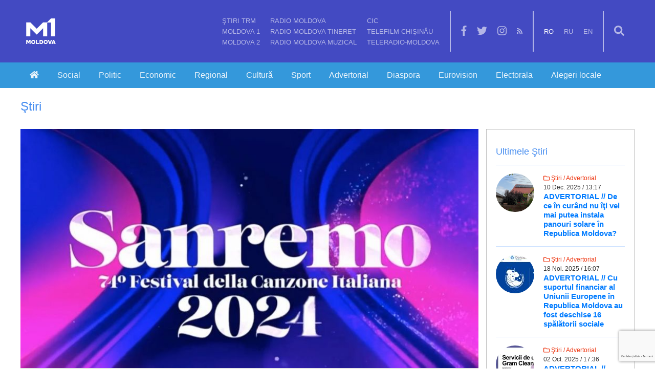

--- FILE ---
content_type: text/html; charset=UTF-8
request_url: https://trm.md/ro/moldova-1-promo/pentru-prima-data-in-direct-la-moldova-1-va-fi-difuzat-festivalul-de-la-sanremo
body_size: 7316
content:
<!DOCTYPE html>
<html lang="ro">
<head>  
  
  <meta charset="UTF-8">
  
  <meta name="viewport" content="width=device-width, initial-scale=1.0"> 
  
  <title>TRM - Pentru prima dată în direct la Moldova 1 va fi difuzat Festivalul de la Sanremo</title>
  
   
  
<meta property="fb:pages" content="212999188812326" />
<meta property="fb:admins" content=""/>
<meta property="fb:app_id" content="1056070567772679"/>
<meta property="og:site_name" content="TRM" />
<meta property="og:title" content="Pentru prima dată în direct la Moldova 1 va fi difuzat Festivalul de la Sanremo" />
<meta property="og:url" content="https://trm.md/ro/moldova-1-promo/pentru-prima-data-in-direct-la-moldova-1-va-fi-difuzat-festivalul-de-la-sanremo" />
<meta property="og:description" content="În premieră la Moldova 1, va fi transmisă a 74-a ediţie a Festivalului Cântecului Italian de la Sanremo. Astfel, pe 6, 7, 8, 9 şi 10 februarie, de la ora 21 şi 35 de minute, vom putea urmări transmisiunea în direct de la Sanremo. Este cea mai importantă competiţie muzicală din Italia şi cea mai veche competiţie de muzică pop din Europa. " />
<meta name="description" content="În premieră la Moldova 1, va fi transmisă a 74-a ediţie a Festivalului Cântecului Italian de la Sanremo. Astfel, pe 6, 7, 8, 9 şi 10 februarie, de la ora 21 şi 35 de minute, vom putea urmări transmisiunea în direct de la Sanremo. Este cea mai importantă competiţie muzicală din Italia şi cea mai veche competiţie de muzică pop din Europa. " /> 

  <meta property="og:type" content="article" />
  <meta property="og:article:published_time" content="2024-02-02" />
  
 
  
 
  
  <meta property="og:image" content="http://trm.md/img/pages/2024/2/2/pentru-prima-data-in-direct-la-moldova-1-va-fi-difuzat-festivalul-de-la-sanremo/pentru-prima-data-in-direct-la-moldova-1-va-fi-difuzat-festivalul-de-la-sanremo.png"/>


    
<!-- Google Tag Manager -->
<script>(function(w,d,s,l,i){w[l]=w[l]||[];w[l].push({'gtm.start':
new Date().getTime(),event:'gtm.js'});var f=d.getElementsByTagName(s)[0],
j=d.createElement(s),dl=l!='dataLayer'?'&l='+l:'';j.async=true;j.src=
'https://www.googletagmanager.com/gtm.js?id='+i+dl;f.parentNode.insertBefore(j,f);
})(window,document,'script','dataLayer','GTM-TP4N3RB');</script>
<!-- End Google Tag Manager -->
  
  <!-- Global site tag (gtag.js) - Google Analytics -->
<script async src="https://www.googletagmanager.com/gtag/js?id=UA-28096423-1"></script>
<script>
  window.dataLayer = window.dataLayer || [];
  function gtag(){dataLayer.push(arguments);}
  gtag('js', new Date());

  gtag('config', 'UA-28096423-1');
</script>

  
  
<link rel="stylesheet" type="text/css" href="/css/bootstrap/bootstrap.min.css?v=1.1" />
<link rel="stylesheet" type="text/css" href="/css/fontawesome/css/all.min.css" />
<link rel="stylesheet" type="text/css" href="/css/slider.css?v=1.1" />
<link rel="stylesheet" type="text/css" href="/plugins/lightbox/css/lightbox.css?v=1.1" />
<link rel="stylesheet" type="text/css" href="/plugins/fancybox/jquery.fancybox.min.css" />
<link rel="stylesheet" type="text/css" href="/js/jquery-nice-select/css/nice-select.css" />
<link rel="stylesheet" type="text/css" href="/css/main.css?v=1.1" />
<link rel="stylesheet" type="text/css" href="/css/media.css?v=1.1" />
<link rel="stylesheet" type="text/css" href="/plugins/calendar/bootstrap-datepicker3.min.css" />
<link rel="stylesheet" type="text/css" href="/plugins/slick/slick.css" />
<link rel="stylesheet" type="text/css" href="/plugins/slick/slick-theme.css" />
<link rel="stylesheet" type="text/css" href="/plugins/mediaplayer/mediaelementplayer.min.css" />
<link rel="stylesheet" type="text/css" href="/plugins/share/jssocials.css" />
<link rel="stylesheet" type="text/css" href="/plugins/share/jssocials-theme-flat.css" />
<link rel="stylesheet" type="text/css" href="/files/Scripts/tempstyle.css">
<link rel="stylesheet" type="text/css" href="/files/Scripts/jsAudioPlayer.css">

  

  
  
<script type="text/javascript" src="/js/jquery-3.2.0.min.js"></script>
<script>
  window.publiccaptchakey = "6Lf5n44UAAAAAHTvpv-qcXtHm6YssMYetnazginP";
</script>
<script type="text/javascript" src="/js/app.js?v=1.1"></script>
<script type="text/javascript" src="/js/swfobject.js?v=1.1"></script>
<script type="text/javascript" src="/plugins/slick/slick.min.js"></script>
<script type="text/javascript" src="//code.jquery.com/jquery-migrate-1.2.1.min.js"></script>

</head>
<body class="moldova1">
<!-- Google Tag Manager (noscript) -->
<noscript><iframe src="https://www.googletagmanager.com/ns.html?id=GTM-TP4N3RB"
height="0" width="0" style="display:none;visibility:hidden"></iframe></noscript>
<!-- End Google Tag Manager (noscript) -->
<div id="fb-root"></div>

<script>(function(d, s, id) {
  var js, fjs = d.getElementsByTagName(s)[0];
  if (d.getElementById(id)) return;
  js = d.createElement(s); js.id = id;
  js.src = 'https://connect.facebook.net/{$clang}_{$clang|upper}/sdk.js#xfbml=1&version=v3.2&appId={$facebook.appId|default:""}&autoLogAppEvents=1';
  fjs.parentNode.insertBefore(js, fjs);
}(document, 'script', 'facebook-jssdk'));</script>

<div id="_dq-body-container" class="block_overflow">
  <div class="d-flex flex-column">

<div class="container-fluid">
	<div class="row">
		<div class="_dq-header-wrap">
			<div class="container">
				<div class="row">
					<header class="_dq-header">
						<main style="justify-content: space-between;">
							<ul class="_dq-nav-lst _dq-header-logo">
								<li>
									<a href="/ro/start" class="_dq-logo">
										<img src="/img/pages/2018/10/18/moldova-1/moldova-1.png" height="80">
									</a>
								</li>
							</ul>
							<div class="d-flex flex-row flex-nowrap align-center">
								<ul class="_dq-nav-lst _dq-nav-pages">
																			<li><a href="/ro/stiri" >Ştiri TRM</a></li>
																			<li><a href="/ro/moldova-1" >Moldova 1</a></li>
																			<li><a href="/ro/moldova-2" >Moldova 2</a></li>
																			<li><a href="/ro/radio-moldova" >Radio Moldova</a></li>
																			<li><a href="/ro/radio-moldova-tineret" >Radio Moldova Tineret</a></li>
																			<li><a href="/ro/radio-moldova-muzical" >Radio Moldova Muzical</a></li>
																			<li><a href="/ro/cic" >CIC</a></li>
																			<li><a href="/ro/telefilm-chisinau" >TeleFilm Chişinău</a></li>
																			<li><a href="/ro/teleradio-moldova" >Teleradio-Moldova</a></li>
									
								</ul>

																<ul class="_dq-nav-lst _dq-nav-social">
									<li>
										<a class=" btn-social" href="https://www.facebook.com/teleradiomoldova/"><i class="fab fa-facebook-f" arial-hidden="true"></i></a>
									</li>
									<li>
										<a class=" btn-social" href="https://twitter.com/teleradiomd"><i class="fab fa-twitter" arial-hidden="true"></i></a>
									</li>
									<li>
										<a class=" btn-social" href="https://www.instagram.com/trm.md/"><i class="fab fa-instagram" arial-hidden="true"></i></a>
									</li>
									<li>
										<a class=" btn-social" href="/ro/rss"><i class="fas fa-rss" arial-hidden="true"></i></a>
									</li>
								</ul>

								<ul class="_dq-nav-lst _dq-nav-lang">
																			<li><a href="/ro/moldova-1-promo/pentru-prima-data-in-direct-la-moldova-1-va-fi-difuzat-festivalul-de-la-sanremo" class="active">ro</a></li>
																			<li><a href="/ru/moldova-1-promo/pentru-prima-data-in-direct-la-moldova-1-va-fi-difuzat-festivalul-de-la-sanremo" >ru</a></li>
																			<li><a href="/en/moldova-1-promo/pentru-prima-data-in-direct-la-moldova-1-va-fi-difuzat-festivalul-de-la-sanremo" >en</a></li>
									
								</ul>

								<ul class="_dq-nav-lst _dq-nav-search">
									<li>
										<a class=" btn-social"><i class="fas fa-search"></i></a>
									</li>
								</ul>	
							</div>
						</main>
					</header>

					<header class="mob-header">
						<div class="d-flex flex-row justify-content-between align-items-center align-content-center">
							<a href="/ro/start" class="_dq-logo">
								<img src="/img/pages/2018/10/18/moldova-1/moldova-1.png" height="93">
							</a>

							<button class="humberger-bars">
								<i class="fas fa-bars"></i>
							</button>
						</div>
						
					</header>
				</div>
			</div>
		</div>

		<div class="_dq-header-wrap inactive">
			<div class="container">
				<div class="row">
					<div class="google-search">
						<script>
							(function() {
								var cx = '004002956505281435906:nsqcnbzetzg';
								var gcse = document.createElement('script');
								gcse.type = 'text/javascript';
								gcse.async = true;
								gcse.src = 'https://cse.google.com/cse.js?cx=' + cx;
								var s = document.getElementsByTagName('script')[0];
								s.parentNode.insertBefore(gcse, s);
							})();
						</script>
						<gcse:search></gcse:search>
					</div>
				</div>
			</div>
		</div>

		<div class="_dq-mobile-nav-wrap">
			<div class="_dq-mobile-nav">
				<ul class="_dq-nav-lst _dq-nav-lang">
											<li><a href="/ro/moldova-1-promo/pentru-prima-data-in-direct-la-moldova-1-va-fi-difuzat-festivalul-de-la-sanremo" class="active">ro</a></li>
											<li><a href="/ru/moldova-1-promo/pentru-prima-data-in-direct-la-moldova-1-va-fi-difuzat-festivalul-de-la-sanremo" >ru</a></li>
											<li><a href="/en/moldova-1-promo/pentru-prima-data-in-direct-la-moldova-1-va-fi-difuzat-festivalul-de-la-sanremo" >en</a></li>
					
				</ul>

				<ul class="_dq-nav-mob-pages">
											<li><a href="/ro/stiri" >Ştiri TRM</a></li>
											<li><a href="/ro/moldova-1" >Moldova 1</a></li>
											<li><a href="/ro/moldova-2" >Moldova 2</a></li>
											<li><a href="/ro/radio-moldova" >Radio Moldova</a></li>
											<li><a href="/ro/radio-moldova-tineret" >Radio Moldova Tineret</a></li>
											<li><a href="/ro/radio-moldova-muzical" >Radio Moldova Muzical</a></li>
											<li><a href="/ro/cic" >CIC</a></li>
											<li><a href="/ro/telefilm-chisinau" >TeleFilm Chişinău</a></li>
											<li><a href="/ro/teleradio-moldova" >Teleradio-Moldova</a></li>
					
				</ul>

				
				<ul class="_dq-nav-lst _dq-nav-social">
					<li>
						<a class=" btn-social" href="https://www.facebook.com/teleradiomoldova/"><i class="fab fa-facebook-f" arial-hidden="true"></i></a>
					</li>
					<li>
						<a class=" btn-social" href="https://twitter.com/teleradiomd"><i class="fab fa-twitter" arial-hidden="true"></i></a>
					</li>
					<li>
						<a class=" btn-social" href="https://www.instagram.com/trm.md/"><i class="fab fa-instagram" arial-hidden="true"></i></a>
					</li>
					<li>
						<a class=" btn-social" href="/ro/rss"><i class="fas fa-rss" arial-hidden="true"></i></a>
					</li>
				</ul>

				<ul class="_dq-nav-lst _dq-nav-search">
					<li>
						<a class=" btn-social" href="#"><i class="fas fa-search"></i></a>
					</li>
				</ul>
			</div>
		</div>
	</div>
</div><section class="page-path-section">
    <div class="container-fluid">
        <div class="row">
            <div class="container">
                <div class="row">
                    <ul id="breadcrumb">
                        <li><a href="/"><span class="fas fa-home"></span></a></li>

                                                                                    <li><a href="/ro/social"> Social</a></li>
                                                                                                                <li><a href="/ro/politic"> Politic</a></li>
                                                                                                                <li><a href="/ro/economic"> Economic</a></li>
                                                                                                                <li><a href="/ro/regional"> Regional</a></li>
                                                                                                                <li><a href="/ro/cultura"> Cultură</a></li>
                                                                                                                <li><a href="/ro/sport"> Sport</a></li>
                                                                                                                <li><a href="/ro/advertorial"> Advertorial</a></li>
                                                                                                                <li><a href="/ro/diaspora"> Diaspora</a></li>
                                                                                                                <li><a href="/ro/eurovision"> Eurovision</a></li>
                                                                                                                <li><a href="/ro/alegeri-parlamentare"> Electorala</a></li>
                                                                                                                <li><a href="/ro/alegeri-locale"> Alegeri locale</a></li>
                                                    
                    </ul>
                </div>
            </div>
        </div>
    </div>
</section>




	<section class="_dq-page-path-section">
    <div class="container">
        <div class="row">
            <div class="_dq-page-path">
                <h2>Ştiri</h2>
            </div>
        </div>
    </div>
</section>


<section class="_dq-single-news-section">
    <div class="container">
        <div class="row flex-row flex-wrap flex-xl-nowrap justify-content-between _dq-single-news-wrap align-items-start">
            <div class="_dq-single-news-main-block d-flex flex-column margin-md-bottom">
                <div class="_dq-sinlge-news-content d-flex flex-column">
                    <div class="_dq-single-news-img-wrap">
                        <img src="/img/pages/2024/2/2/pentru-prima-data-in-direct-la-moldova-1-va-fi-difuzat-festivalul-de-la-sanremo/news-category-pentru-prima-data-in-direct-la-moldova-1-va-fi-difuzat-festivalul-de-la-sanremo.png" style="width: 100%;height: auto;">
                        <div class="source_photo d-flex flex-row justify-content-between" style="padding: 10px;
    background-color: rgba(181, 181, 181, 0.6);">
                            <p style="margin: 0;"><b>Sursa imaginii:</b> </p>
                                                            <p style="margin: 0;"><b>Postat de: Pozdirca Doina</b></p>
                                                    </div>
                    </div>
                    <div class="_dq-single-news-data-wrap d-flex flex-wrap flex-row justify-content-between align-items-center">
                        <div class="_dq-news-date">
                            <p class="_dq-category-path"><i class="far fa-folder"></i> Ştiri / Moldova 1 Promo</p>
                            <p>02 Feb. 2024 / 22:10</p>
                            <span class="_dq-border"></span>
                            <span class="_dq-border _dq-border-r"></span>
                        </div>
                        <div class="d-flex flex-row _dq-share-news flex-wrap">
                            <button class="share fb" data-sharer="facebook" data-url="http://trm.md/ro/moldova-1-promo/pentru-prima-data-in-direct-la-moldova-1-va-fi-difuzat-festivalul-de-la-sanremo"><i class="fab fa-facebook-f"></i> Share</button>
                            <button class="share tw" data-sharer="twitter" data-title="Pentru prima dată în direct la Moldova 1 va fi difuzat Festivalul de la Sanremo" data-url="http://trm.md/ro/moldova-1-promo/pentru-prima-data-in-direct-la-moldova-1-va-fi-difuzat-festivalul-de-la-sanremo"><i class="fab fa-twitter"></i> Tweet</button>
                            <button class="share ok" data-sharer="okru" data-url="http://trm.md/ro/moldova-1-promo/pentru-prima-data-in-direct-la-moldova-1-va-fi-difuzat-festivalul-de-la-sanremo" data-title="Pentru prima dată în direct la Moldova 1 va fi difuzat Festivalul de la Sanremo"><i class="fab fa-odnoklassniki"></i> Share</button>
                            <div id="share" style="font-size: 14px;">
                                
                            </div>
                        </div>
                    </div>

                    <div class="_dq-single-news-title">
                        <p>Pentru prima dată în direct la Moldova 1 va fi difuzat Festivalul de la Sanremo</p>
                    </div>

                    <div class="_dq-single-news-digest">
                        <p>În premieră la Moldova 1, va fi transmisă a 74-a ediţie a Festivalului Cântecului Italian de la Sanremo. Astfel, pe 6, 7, 8, 9 şi 10 februarie, de la ora 21 şi 35 de minute, vom putea urmări transmisiunea în direct de la Sanremo. Este cea mai importantă competiţie muzicală din Italia şi cea mai veche competiţie de muzică pop din Europa. </p>
                    </div>

                    <div class="_dq-single-news-block">
                        &bdquo;Festival della Canzone Italiana&rdquo; (tradus ca &bdquo;Festivalul c&acirc;ntecului italian/ muzică populară italiană&rdquo;) este o competiţie muzicală majoră &icirc;n oraşul Sanremo din Liguria şi este de obicei denumit Festival di Sanremo (Festivalul Sanremo) după locul de desfăşurare. Festivalul este organizat de postul public Rai &ndash; Radiotelevisione Italiana, şi are loc o dată pe an.&nbsp;<br />
<br />
Lansat &icirc;n 1951, festivalul a fost sursa de inspiraţie pentru organizarea Concursului Muzical Eurovision.&nbsp;<br />
<br />
Festivalul a fost platforma de lansare a carierelor unora din cei mai cunoscuţi c&acirc;ntăreţi italieni, printre care Gigliola Cinquetti, Laura Pausini, Eros Ramazzotti, Andrea Bocelli, Giorgia, Il Volo şi M&aring;neskin.&nbsp;<br />
<br />
Pier Busseti, managerul Casinoului din Sanremo, şi Amilcare Rambaldi au reuşit să obţină colaborarea jurnalistului Angelo Nizza, care a &icirc;ncheiat un acord cu Radio Italian Auditions, şi a lui Angelo Nicola Amato, directorul cazinoului, care a mobilizat companiile de discuri din Milano să convingă c&acirc;ntăreţii să participe.<br />
<br />
&Icirc;ntenţia organizatorilor era, pe de o parte, să re&icirc;nvie individualitatea c&acirc;ntecului italian prin Festivalul de la Sanremo şi să-l &icirc;ndepărteze de influenţa internaţională, revenind la muzica populară napolitană iar, pe de altă parte, să depăşească regionalismul şi să creeze o muzică populară panitaliană.&nbsp;<br />
<br />
Prima ediţie a festivalului a avut loc la 29 ianuarie 1951 &icirc;n sala festivalurilor a Cazinoului din Sanremo.<br />
&nbsp;

                        

                                            </div>
                </div>

                <div class="_dq-single-news-comments">
                    <p class="_dq-comments-p">Comentarii</p>
                    <div class="fb-comments" data-href="http://trm.md//ro/moldova-1-promo/pentru-prima-data-in-direct-la-moldova-1-va-fi-difuzat-festivalul-de-la-sanremo" data-numposts="5" data-width="100 %"></div>
                </div>
            </div>

                            <div class="_dq-single-news-right-bar d-flex flex-column flex-nowrap" style="max-height: initial;">
                    <h3>Ultimele Ştiri</h3>
                                            <div class="_dq-right-bar last-news d-flex flex-row flex-nowrap justify-content-start">
                            <div class="_dq-img-wrap">
                                <img src="/img/pages/2025/12/10/advertorial-de-ce-in-curand-nu-iti-vei-mai-putea-instala-panouri-solare-in-republica-moldova/news-start-advertorial-de-ce-in-curand-nu-iti-vei-mai-putea-instala-panouri-solare-in-republica-moldova.png" alt="ADVERTORIAL // De ce în curând nu îţi vei mai putea instala panouri solare în Republica Moldova?">
                            </div>
                            <div class="_dq-news-description">
                                <div class="_dq-news-date">
                                    <p><i class="far fa-folder"></i> Ştiri / Advertorial</p>
                                    <p>10 Dec. 2025 / 13:17</p>
                                </div>
                                <h4><a href="/ro/advertorial/advertorial-de-ce-in-curand-nu-iti-vei-mai-putea-instala-panouri-solare-in-republica-moldova">ADVERTORIAL // De ce în curând nu îţi vei mai putea instala panouri solare în Republica Moldova?</a></h4>
                            </div>
                        </div>
                                            <div class="_dq-right-bar last-news d-flex flex-row flex-nowrap justify-content-start">
                            <div class="_dq-img-wrap">
                                <img src="/img/pages/2025/11/18/advertorial-cu-suportul-financiar-al-uniunii-europene-in-republica-moldova-au-fost-deschise-16-spalatorii-sociale/news-start-advertorial-cu-suportul-financiar-al-uniunii-europene-in-republica-moldova-au-fost-deschise-16-spalatorii-sociale.png" alt="ADVERTORIAL // Cu suportul financiar al Uniunii Europene în Republica Moldova au fost deschise 16 spălătorii sociale">
                            </div>
                            <div class="_dq-news-description">
                                <div class="_dq-news-date">
                                    <p><i class="far fa-folder"></i> Ştiri / Advertorial</p>
                                    <p>18 Noi. 2025 / 16:07</p>
                                </div>
                                <h4><a href="/ro/advertorial/advertorial-cu-suportul-financiar-al-uniunii-europene-in-republica-moldova-au-fost-deschise-16-spalatorii-sociale">ADVERTORIAL // Cu suportul financiar al Uniunii Europene în Republica Moldova au fost deschise 16 spălătorii sociale</a></h4>
                            </div>
                        </div>
                                            <div class="_dq-right-bar last-news d-flex flex-row flex-nowrap justify-content-start">
                            <div class="_dq-img-wrap">
                                <img src="/img/pages/2025/10/2/advertorial-servicii-de-curatenie-la-un-click-distanta-in-chisinau/news-start-advertorial-servicii-de-curatenie-la-un-click-distanta-in-chisinau.png" alt="ADVERTORIAL // Servicii de Curăţenie la un Click Distanţă în Chişinău">
                            </div>
                            <div class="_dq-news-description">
                                <div class="_dq-news-date">
                                    <p><i class="far fa-folder"></i> Ştiri / Advertorial</p>
                                    <p>02 Oct. 2025 / 17:36</p>
                                </div>
                                <h4><a href="/ro/advertorial/advertorial-servicii-de-curatenie-la-un-click-distanta-in-chisinau">ADVERTORIAL // Servicii de Curăţenie la un Click Distanţă în Chişinău</a></h4>
                            </div>
                        </div>
                                            <div class="_dq-right-bar last-news d-flex flex-row flex-nowrap justify-content-start">
                            <div class="_dq-img-wrap">
                                <img src="/img/pages/2025/10/2/advertorial-flori-cu-livrare-in-chisinau-surpriza-care-schimba-ziua/news-start-advertorial-flori-cu-livrare-in-chisinau-surpriza-care-schimba-ziua.png" alt="ADVERTORIAL // Flori cu livrare în Chişinău – surpriza care schimbă ziua">
                            </div>
                            <div class="_dq-news-description">
                                <div class="_dq-news-date">
                                    <p><i class="far fa-folder"></i> Ştiri / Advertorial</p>
                                    <p>02 Oct. 2025 / 17:26</p>
                                </div>
                                <h4><a href="/ro/advertorial/advertorial-flori-cu-livrare-in-chisinau-surpriza-care-schimba-ziua">ADVERTORIAL // Flori cu livrare în Chişinău – surpriza care schimbă ziua</a></h4>
                            </div>
                        </div>
                                            <div class="_dq-right-bar last-news d-flex flex-row flex-nowrap justify-content-start">
                            <div class="_dq-img-wrap">
                                <img src="/img/pages/2025/10/2/advertorial-evacuator-chisinau-si-moldova-auto-club-asist-ajutorul-de-care-ai-nevoie/news-start-advertorial-evacuator-chisinau-si-moldova-auto-club-asist-ajutorul-de-care-ai-nevoie.png" alt="ADVERTORIAL// Evacuator Chişinău şi Moldova – Auto Club Asist, ajutorul de care ai nevoie">
                            </div>
                            <div class="_dq-news-description">
                                <div class="_dq-news-date">
                                    <p><i class="far fa-folder"></i> Ştiri / Advertorial</p>
                                    <p>02 Oct. 2025 / 17:19</p>
                                </div>
                                <h4><a href="/ro/advertorial/advertorial-evacuator-chisinau-si-moldova-auto-club-asist-ajutorul-de-care-ai-nevoie">ADVERTORIAL// Evacuator Chişinău şi Moldova – Auto Club Asist, ajutorul de care ai nevoie</a></h4>
                            </div>
                        </div>
                                            <div class="_dq-right-bar last-news d-flex flex-row flex-nowrap justify-content-start">
                            <div class="_dq-img-wrap">
                                <img src="/img/pages/2025/8/20/advertorial-masini-din-coreea-sau-china-cum-sa-economisesti-la-cumpararea-unei-masini/news-start-advertorial-masini-din-coreea-sau-china-cum-sa-economisesti-la-cumpararea-unei-masini.png" alt="ADVERTORIAL// Maşini din Coreea sau China. Cum să economiseşti la cumpărarea unei maşini">
                            </div>
                            <div class="_dq-news-description">
                                <div class="_dq-news-date">
                                    <p><i class="far fa-folder"></i> Ştiri / Advertorial</p>
                                    <p>20 Aug. 2025 / 13:57</p>
                                </div>
                                <h4><a href="/ro/advertorial/advertorial-masini-din-coreea-sau-china-cum-sa-economisesti-la-cumpararea-unei-masini">ADVERTORIAL// Maşini din Coreea sau China. Cum să economiseşti la cumpărarea unei maşini</a></h4>
                            </div>
                        </div>
                                            <div class="_dq-right-bar last-news d-flex flex-row flex-nowrap justify-content-start">
                            <div class="_dq-img-wrap">
                                <img src="/img/pages/2025/8/20/advertorial-tot-mai-multi-moldoveni-plecati-peste-hotare-revin-acasa-sau-trimit-colete-celor-dragi/news-start-advertorial-tot-mai-multi-moldoveni-plecati-peste-hotare-revin-acasa-sau-trimit-colete-celor-dragi.png" alt="ADVERTORIAL// Tot mai mulţi moldoveni plecaţi peste hotare revin acasă sau trimit colete celor dragi">
                            </div>
                            <div class="_dq-news-description">
                                <div class="_dq-news-date">
                                    <p><i class="far fa-folder"></i> Ştiri / Advertorial</p>
                                    <p>20 Aug. 2025 / 13:30</p>
                                </div>
                                <h4><a href="/ro/advertorial/advertorial-tot-mai-multi-moldoveni-plecati-peste-hotare-revin-acasa-sau-trimit-colete-celor-dragi">ADVERTORIAL// Tot mai mulţi moldoveni plecaţi peste hotare revin acasă sau trimit colete celor dragi</a></h4>
                            </div>
                        </div>
                                            <div class="_dq-right-bar last-news d-flex flex-row flex-nowrap justify-content-start">
                            <div class="_dq-img-wrap">
                                <img src="/img/pages/2025/7/17/crearea-site-urilor-in-moldova-cum-alegeti-compania-potrivita-pentru-dezvoltarea-unui-site-care-sa-fie-actual-si-modern-in-2025/news-start-crearea-site-urilor-in-moldova-cum-alegeti-compania-potrivita-pentru-dezvoltarea-unui-site-care-sa-fie-actual-si-modern-in-2025.png" alt="ADVERTORIAL// Crearea site-urilor în Moldova. Cum alegeţi compania potrivită pentru dezvoltarea unui site care să fie actual si modern în 2025">
                            </div>
                            <div class="_dq-news-description">
                                <div class="_dq-news-date">
                                    <p><i class="far fa-folder"></i> Ştiri / Advertorial</p>
                                    <p>17 Iul. 2025 / 14:01</p>
                                </div>
                                <h4><a href="/ro/advertorial/advertorial-crearea-site-urilor-in-moldova-cum-alegeti-compania-potrivita-pentru-dezvoltarea-unui-site-care-sa-fie-actual-si-modern-in-2025">ADVERTORIAL// Crearea site-urilor în Moldova. Cum alegeţi compania potrivită pentru dezvoltarea unui site care să fie actual si modern în 2025</a></h4>
                            </div>
                        </div>
                    

                    <a href="/ro/stiri" class="_dq-btn _dq-btn-round _dq-btn-bb-bw" style="margin: 0 auto;">Vezi arhiva</a>
                </div>
                    </div>
    </div>
</section>


      <section class="_dq-news-gallery-section">
        <div class="container">
            <div class="row flex-column _dq-news-galley-wrap">
                <div class="d-flex flex-column" id="photoGalleryHtml">
                    <div class="d-flex flex-column" style="margin-bottom: 40px;">
                        <div class="d-flex flex-row flex-nowrap justify-content-center align-items-center" style="margin-bottom: 17px;">
                            <h3>Galerie Foto</h3>
                        </div>
                        <div class="d-flex flex-row flex-wrap justify-content-between">
                                                            <a  href="/img/pages/2020/4/29/o-1e7389lob10atk1camtdtojv9e-1588173529/o-1e7389lob10atk1camtdtojv9e-1588173529.png" data-fancybox="news-gallery-21412" >
                                    <img src="/img/pages/2020/4/29/o-1e7389lob10atk1camtdtojv9e-1588173529/news-gallery-o-1e7389lob10atk1camtdtojv9e-1588173529.png" alt="Pentru prima dată în direct la Moldova 1 va fi difuzat Festivalul de la Sanremo">
                                </a>
                                                            <a  href="/img/pages/2020/4/29/o-1e7389lobr6d56uvlu158p1gc4f-1588173529/o-1e7389lobr6d56uvlu158p1gc4f-1588173529.png" data-fancybox="news-gallery-21412" >
                                    <img src="/img/pages/2020/4/29/o-1e7389lobr6d56uvlu158p1gc4f-1588173529/news-gallery-o-1e7389lobr6d56uvlu158p1gc4f-1588173529.png" alt="Pentru prima dată în direct la Moldova 1 va fi difuzat Festivalul de la Sanremo">
                                </a>
                                                            <a  href="/img/pages/2020/4/29/o-1e7389lobfg01u8f1tpufu316iag-1588173530/o-1e7389lobfg01u8f1tpufu316iag-1588173530.png" data-fancybox="news-gallery-21412" >
                                    <img src="/img/pages/2020/4/29/o-1e7389lobfg01u8f1tpufu316iag-1588173530/news-gallery-o-1e7389lobfg01u8f1tpufu316iag-1588173530.png" alt="Pentru prima dată în direct la Moldova 1 va fi difuzat Festivalul de la Sanremo">
                                </a>
                                                            <a  href="/img/pages/2020/4/29/o-1e7389lobc6jj3q18d8ohr4dqh-1588173530/o-1e7389lobc6jj3q18d8ohr4dqh-1588173530.png" data-fancybox="news-gallery-21412" >
                                    <img src="/img/pages/2020/4/29/o-1e7389lobc6jj3q18d8ohr4dqh-1588173530/news-gallery-o-1e7389lobc6jj3q18d8ohr4dqh-1588173530.png" alt="Pentru prima dată în direct la Moldova 1 va fi difuzat Festivalul de la Sanremo">
                                </a>
                                                            <a  href="/img/pages/2020/4/29/o-1e7389lob11j6ka41vbb5tm1rri-1588173530/o-1e7389lob11j6ka41vbb5tm1rri-1588173530.png" data-fancybox="news-gallery-21412" >
                                    <img src="/img/pages/2020/4/29/o-1e7389lob11j6ka41vbb5tm1rri-1588173530/news-gallery-o-1e7389lob11j6ka41vbb5tm1rri-1588173530.png" alt="Pentru prima dată în direct la Moldova 1 va fi difuzat Festivalul de la Sanremo">
                                </a>
                                                            <a  href="/img/pages/2020/4/29/o-1e738a40gt9s1nu9166tb1eqp28-1588173548/o-1e738a40gt9s1nu9166tb1eqp28-1588173548.png" data-fancybox="news-gallery-21412" >
                                    <img src="/img/pages/2020/4/29/o-1e738a40gt9s1nu9166tb1eqp28-1588173548/news-gallery-o-1e738a40gt9s1nu9166tb1eqp28-1588173548.png" alt="Pentru prima dată în direct la Moldova 1 va fi difuzat Festivalul de la Sanremo">
                                </a>
                                                            <a  href="/img/pages/2020/4/29/o-1e738a40h1c3am007lnr18rcs29-1588173548/o-1e738a40h1c3am007lnr18rcs29-1588173548.png" data-fancybox="news-gallery-21412" >
                                    <img src="/img/pages/2020/4/29/o-1e738a40h1c3am007lnr18rcs29-1588173548/news-gallery-o-1e738a40h1c3am007lnr18rcs29-1588173548.png" alt="Pentru prima dată în direct la Moldova 1 va fi difuzat Festivalul de la Sanremo">
                                </a>
                                                            <a  href="/img/pages/2020/4/29/o-1e738a40hntonh21onmot9q9e2a-1588173548/o-1e738a40hntonh21onmot9q9e2a-1588173548.png" data-fancybox="news-gallery-21412" >
                                    <img src="/img/pages/2020/4/29/o-1e738a40hntonh21onmot9q9e2a-1588173548/news-gallery-o-1e738a40hntonh21onmot9q9e2a-1588173548.png" alt="Pentru prima dată în direct la Moldova 1 va fi difuzat Festivalul de la Sanremo">
                                </a>
                                                            <a  href="/img/pages/2020/4/29/o-1e738a40h11bo22t1jcu1j121g012b-1588173549/o-1e738a40h11bo22t1jcu1j121g012b-1588173549.png" data-fancybox="news-gallery-21412" >
                                    <img src="/img/pages/2020/4/29/o-1e738a40h11bo22t1jcu1j121g012b-1588173549/news-gallery-o-1e738a40h11bo22t1jcu1j121g012b-1588173549.png" alt="Pentru prima dată în direct la Moldova 1 va fi difuzat Festivalul de la Sanremo">
                                </a>
                                                            <a  href="/img/pages/2020/4/29/o-1e738a40h1c2515cd901a4a6t22c-1588173549/o-1e738a40h1c2515cd901a4a6t22c-1588173549.png" data-fancybox="news-gallery-21412" style="display: none;">
                                    <img src="/img/pages/2020/4/29/o-1e738a40h1c2515cd901a4a6t22c-1588173549/news-gallery-o-1e738a40h1c2515cd901a4a6t22c-1588173549.png" alt="Pentru prima dată în direct la Moldova 1 va fi difuzat Festivalul de la Sanremo">
                                </a>
                                                            <a  href="/img/pages/2020/4/29/o-1e738a40hubs1s1715551ci410ff2d-1588173549/o-1e738a40hubs1s1715551ci410ff2d-1588173549.png" data-fancybox="news-gallery-21412" style="display: none;">
                                    <img src="/img/pages/2020/4/29/o-1e738a40hubs1s1715551ci410ff2d-1588173549/news-gallery-o-1e738a40hubs1s1715551ci410ff2d-1588173549.png" alt="Pentru prima dată în direct la Moldova 1 va fi difuzat Festivalul de la Sanremo">
                                </a>
                                                            <a  href="/img/pages/2020/4/29/o-1e738a40hm0t1nur1rgmcdgus42e-1588173550/o-1e738a40hm0t1nur1rgmcdgus42e-1588173550.png" data-fancybox="news-gallery-21412" style="display: none;">
                                    <img src="/img/pages/2020/4/29/o-1e738a40hm0t1nur1rgmcdgus42e-1588173550/news-gallery-o-1e738a40hm0t1nur1rgmcdgus42e-1588173550.png" alt="Pentru prima dată în direct la Moldova 1 va fi difuzat Festivalul de la Sanremo">
                                </a>
                                                            <a  href="/img/pages/2020/4/29/o-1e738a40h1b985ro12fk158l125a2f-1588173550/o-1e738a40h1b985ro12fk158l125a2f-1588173550.png" data-fancybox="news-gallery-21412" style="display: none;">
                                    <img src="/img/pages/2020/4/29/o-1e738a40h1b985ro12fk158l125a2f-1588173550/news-gallery-o-1e738a40h1b985ro12fk158l125a2f-1588173550.png" alt="Pentru prima dată în direct la Moldova 1 va fi difuzat Festivalul de la Sanremo">
                                </a>
                                                            <a  href="/img/pages/2020/4/29/o-1e738a40h4139jppk01n0t8an2g-1588173551/o-1e738a40h4139jppk01n0t8an2g-1588173551.png" data-fancybox="news-gallery-21412" style="display: none;">
                                    <img src="/img/pages/2020/4/29/o-1e738a40h4139jppk01n0t8an2g-1588173551/news-gallery-o-1e738a40h4139jppk01n0t8an2g-1588173551.png" alt="Pentru prima dată în direct la Moldova 1 va fi difuzat Festivalul de la Sanremo">
                                </a>
                                                            <a  href="/img/pages/2020/4/29/o-1e738a40i1gama921lau6e91inc2h-1588173551/o-1e738a40i1gama921lau6e91inc2h-1588173551.png" data-fancybox="news-gallery-21412" style="display: none;">
                                    <img src="/img/pages/2020/4/29/o-1e738a40i1gama921lau6e91inc2h-1588173551/news-gallery-o-1e738a40i1gama921lau6e91inc2h-1588173551.png" alt="Pentru prima dată în direct la Moldova 1 va fi difuzat Festivalul de la Sanremo">
                                </a>
                                                            <a  href="/img/pages/2020/4/29/o-1e738a40ipr31amc3kg1o8b1dfg2i-1588173551/o-1e738a40ipr31amc3kg1o8b1dfg2i-1588173551.png" data-fancybox="news-gallery-21412" style="display: none;">
                                    <img src="/img/pages/2020/4/29/o-1e738a40ipr31amc3kg1o8b1dfg2i-1588173551/news-gallery-o-1e738a40ipr31amc3kg1o8b1dfg2i-1588173551.png" alt="Pentru prima dată în direct la Moldova 1 va fi difuzat Festivalul de la Sanremo">
                                </a>
                                                            <a  href="/img/pages/2020/4/29/o-1e738a40i1qb5fj1jgcaoj1mb92j-1588173551/o-1e738a40i1qb5fj1jgcaoj1mb92j-1588173551.png" data-fancybox="news-gallery-21412" style="display: none;">
                                    <img src="/img/pages/2020/4/29/o-1e738a40i1qb5fj1jgcaoj1mb92j-1588173551/news-gallery-o-1e738a40i1qb5fj1jgcaoj1mb92j-1588173551.png" alt="Pentru prima dată în direct la Moldova 1 va fi difuzat Festivalul de la Sanremo">
                                </a>
                                                            <a  href="/img/pages/2020/4/29/o-1e738a40i1ooufaq1abh12cn1akh2k-1588173552/o-1e738a40i1ooufaq1abh12cn1akh2k-1588173552.png" data-fancybox="news-gallery-21412" style="display: none;">
                                    <img src="/img/pages/2020/4/29/o-1e738a40i1ooufaq1abh12cn1akh2k-1588173552/news-gallery-o-1e738a40i1ooufaq1abh12cn1akh2k-1588173552.png" alt="Pentru prima dată în direct la Moldova 1 va fi difuzat Festivalul de la Sanremo">
                                </a>
                                                            <a  href="/img/pages/2020/4/29/o-1e738a40iik88ijv971hl22fu2l-1588173552/o-1e738a40iik88ijv971hl22fu2l-1588173552.png" data-fancybox="news-gallery-21412" style="display: none;">
                                    <img src="/img/pages/2020/4/29/o-1e738a40iik88ijv971hl22fu2l-1588173552/news-gallery-o-1e738a40iik88ijv971hl22fu2l-1588173552.png" alt="Pentru prima dată în direct la Moldova 1 va fi difuzat Festivalul de la Sanremo">
                                </a>
                                                            <a  href="/img/pages/2020/4/29/o-1e738a40i1ies1tj11jeb7po4vm2m-1588173552/o-1e738a40i1ies1tj11jeb7po4vm2m-1588173552.png" data-fancybox="news-gallery-21412" style="display: none;">
                                    <img src="/img/pages/2020/4/29/o-1e738a40i1ies1tj11jeb7po4vm2m-1588173552/news-gallery-o-1e738a40i1ies1tj11jeb7po4vm2m-1588173552.png" alt="Pentru prima dată în direct la Moldova 1 va fi difuzat Festivalul de la Sanremo">
                                </a>
                                                            <a  href="/img/pages/2020/4/29/o-1e738a40i1p6l1i71iij7j01dbo2n-1588173552/o-1e738a40i1p6l1i71iij7j01dbo2n-1588173552.png" data-fancybox="news-gallery-21412" style="display: none;">
                                    <img src="/img/pages/2020/4/29/o-1e738a40i1p6l1i71iij7j01dbo2n-1588173552/news-gallery-o-1e738a40i1p6l1i71iij7j01dbo2n-1588173552.png" alt="Pentru prima dată în direct la Moldova 1 va fi difuzat Festivalul de la Sanremo">
                                </a>
                                                            <a  href="/img/pages/2020/4/29/o-1e738a40id92147t1sb1cs3fb2o-1588173552/o-1e738a40id92147t1sb1cs3fb2o-1588173552.png" data-fancybox="news-gallery-21412" style="display: none;">
                                    <img src="/img/pages/2020/4/29/o-1e738a40id92147t1sb1cs3fb2o-1588173552/news-gallery-o-1e738a40id92147t1sb1cs3fb2o-1588173552.png" alt="Pentru prima dată în direct la Moldova 1 va fi difuzat Festivalul de la Sanremo">
                                </a>
                                                            <a  href="/img/pages/2020/4/29/o-1e738a40i1cbl910el318pc6rf2p-1588173553/o-1e738a40i1cbl910el318pc6rf2p-1588173553.png" data-fancybox="news-gallery-21412" style="display: none;">
                                    <img src="/img/pages/2020/4/29/o-1e738a40i1cbl910el318pc6rf2p-1588173553/news-gallery-o-1e738a40i1cbl910el318pc6rf2p-1588173553.png" alt="Pentru prima dată în direct la Moldova 1 va fi difuzat Festivalul de la Sanremo">
                                </a>
                                                            <a  href="/img/pages/2020/4/29/o-1e738a40i1r0t1rvc1jar1hi51g252q-1588173553/o-1e738a40i1r0t1rvc1jar1hi51g252q-1588173553.png" data-fancybox="news-gallery-21412" style="display: none;">
                                    <img src="/img/pages/2020/4/29/o-1e738a40i1r0t1rvc1jar1hi51g252q-1588173553/news-gallery-o-1e738a40i1r0t1rvc1jar1hi51g252q-1588173553.png" alt="Pentru prima dată în direct la Moldova 1 va fi difuzat Festivalul de la Sanremo">
                                </a>
                                                            <a  href="/img/pages/2020/4/29/o-1e738a40i107g12g71ab3sp71od42r-1588173553/o-1e738a40i107g12g71ab3sp71od42r-1588173553.png" data-fancybox="news-gallery-21412" style="display: none;">
                                    <img src="/img/pages/2020/4/29/o-1e738a40i107g12g71ab3sp71od42r-1588173553/news-gallery-o-1e738a40i107g12g71ab3sp71od42r-1588173553.png" alt="Pentru prima dată în direct la Moldova 1 va fi difuzat Festivalul de la Sanremo">
                                </a>
                                                            <a  href="/img/pages/2020/4/29/o-1e738a40j8gk1n7n9s10mv5et2s-1588173554/o-1e738a40j8gk1n7n9s10mv5et2s-1588173554.png" data-fancybox="news-gallery-21412" style="display: none;">
                                    <img src="/img/pages/2020/4/29/o-1e738a40j8gk1n7n9s10mv5et2s-1588173554/news-gallery-o-1e738a40j8gk1n7n9s10mv5et2s-1588173554.png" alt="Pentru prima dată în direct la Moldova 1 va fi difuzat Festivalul de la Sanremo">
                                </a>
                                                            <a  href="/img/pages/2020/4/29/o-1e738a40j9hsush1thttrn1kaa2t-1588173554/o-1e738a40j9hsush1thttrn1kaa2t-1588173554.png" data-fancybox="news-gallery-21412" style="display: none;">
                                    <img src="/img/pages/2020/4/29/o-1e738a40j9hsush1thttrn1kaa2t-1588173554/news-gallery-o-1e738a40j9hsush1thttrn1kaa2t-1588173554.png" alt="Pentru prima dată în direct la Moldova 1 va fi difuzat Festivalul de la Sanremo">
                                </a>
                                                            <a  href="/img/pages/2020/4/29/o-1e738a40j1ejnnvs12m3d0c9uo2u-1588173554/o-1e738a40j1ejnnvs12m3d0c9uo2u-1588173554.png" data-fancybox="news-gallery-21412" style="display: none;">
                                    <img src="/img/pages/2020/4/29/o-1e738a40j1ejnnvs12m3d0c9uo2u-1588173554/news-gallery-o-1e738a40j1ejnnvs12m3d0c9uo2u-1588173554.png" alt="Pentru prima dată în direct la Moldova 1 va fi difuzat Festivalul de la Sanremo">
                                </a>
                                                            <a  href="/img/pages/2020/4/29/o-1e738a40jo3l7uq191n1v2q1p0h2v-1588173555/o-1e738a40jo3l7uq191n1v2q1p0h2v-1588173555.png" data-fancybox="news-gallery-21412" style="display: none;">
                                    <img src="/img/pages/2020/4/29/o-1e738a40jo3l7uq191n1v2q1p0h2v-1588173555/news-gallery-o-1e738a40jo3l7uq191n1v2q1p0h2v-1588173555.png" alt="Pentru prima dată în direct la Moldova 1 va fi difuzat Festivalul de la Sanremo">
                                </a>
                                                            <a  href="/img/pages/2020/4/29/o-1e738a40j1nr8l95lfj1rli1che30-1588173555/o-1e738a40j1nr8l95lfj1rli1che30-1588173555.png" data-fancybox="news-gallery-21412" style="display: none;">
                                    <img src="/img/pages/2020/4/29/o-1e738a40j1nr8l95lfj1rli1che30-1588173555/news-gallery-o-1e738a40j1nr8l95lfj1rli1che30-1588173555.png" alt="Pentru prima dată în direct la Moldova 1 va fi difuzat Festivalul de la Sanremo">
                                </a>
                                                            <a  href="/img/pages/2020/4/29/o-1e738a40j1b3c1krp1srv1vv31b8831-1588173555/o-1e738a40j1b3c1krp1srv1vv31b8831-1588173555.png" data-fancybox="news-gallery-21412" style="display: none;">
                                    <img src="/img/pages/2020/4/29/o-1e738a40j1b3c1krp1srv1vv31b8831-1588173555/news-gallery-o-1e738a40j1b3c1krp1srv1vv31b8831-1588173555.png" alt="Pentru prima dată în direct la Moldova 1 va fi difuzat Festivalul de la Sanremo">
                                </a>
                                                            <a  href="/img/pages/2020/4/29/o-1e738a40j1has1k6c1c3p10fp1q3732-1588173556/o-1e738a40j1has1k6c1c3p10fp1q3732-1588173556.png" data-fancybox="news-gallery-21412" style="display: none;">
                                    <img src="/img/pages/2020/4/29/o-1e738a40j1has1k6c1c3p10fp1q3732-1588173556/news-gallery-o-1e738a40j1has1k6c1c3p10fp1q3732-1588173556.png" alt="Pentru prima dată în direct la Moldova 1 va fi difuzat Festivalul de la Sanremo">
                                </a>
                                                            <a  href="/img/pages/2020/4/29/o-1e738a40j1ug31ddm1mgdjne1qgr33-1588173556/o-1e738a40j1ug31ddm1mgdjne1qgr33-1588173556.png" data-fancybox="news-gallery-21412" style="display: none;">
                                    <img src="/img/pages/2020/4/29/o-1e738a40j1ug31ddm1mgdjne1qgr33-1588173556/news-gallery-o-1e738a40j1ug31ddm1mgdjne1qgr33-1588173556.png" alt="Pentru prima dată în direct la Moldova 1 va fi difuzat Festivalul de la Sanremo">
                                </a>
                                                            <a  href="/img/pages/2020/4/29/o-1e738a40j5v15btekfgig1k2p34-1588173556/o-1e738a40j5v15btekfgig1k2p34-1588173556.png" data-fancybox="news-gallery-21412" style="display: none;">
                                    <img src="/img/pages/2020/4/29/o-1e738a40j5v15btekfgig1k2p34-1588173556/news-gallery-o-1e738a40j5v15btekfgig1k2p34-1588173556.png" alt="Pentru prima dată în direct la Moldova 1 va fi difuzat Festivalul de la Sanremo">
                                </a>
                                                            <a  href="/img/pages/2020/4/29/o-1e738a40jt741l6k1ugj161o4a135-1588173556/o-1e738a40jt741l6k1ugj161o4a135-1588173556.png" data-fancybox="news-gallery-21412" style="display: none;">
                                    <img src="/img/pages/2020/4/29/o-1e738a40jt741l6k1ugj161o4a135-1588173556/news-gallery-o-1e738a40jt741l6k1ugj161o4a135-1588173556.png" alt="Pentru prima dată în direct la Moldova 1 va fi difuzat Festivalul de la Sanremo">
                                </a>
                            
                        </div>
                    </div>
                </div>
            </div>
                    </div>
    </section>


   
   
   


  

<footer class="_dq-footer">
	<div class="container">
		<div class="row flex-column flex-sm-column flex-md-column flex-lg-row flex-xl-row _dq-footer-wrap">
			<div class="flex-shrink-1 d-flex flex-column flex-sm-column flex-md-row flex-lg-row flex-xl-row flex-wrap flex-sm-wrap flex-md-wrap flex-lg-nowrap flex-xl-nowrap justify-content-md-center align-items-sm-center align-items-center">
				<a href="/" class="_dq-footer-logo margin-lg-bottom">
											<img src="/img/pages/2018/10/18/moldova-1/bottom-moldova-1/bottom-moldova-1.png" height="56">
									</a>
				
				<form class="form-inline _dq-form margin-lg-bottom" id="subscribe-form">
					<div class="input-group">
						<input type="text" class="form-control" name="email_subscribe" data-content=" " data-title=" " id="email_subscribe" placeholder="Abonare la noutăţi">
						<input type="hidden" name="captcha">
						<div class="input-group-prepend">
							<div class="input-group-text"><i class="far fa-envelope"></i></div>
						</div>
					</div>
				</form>
			</div>
			<div class="flex-grow-1 d-flex flex-column flex-sm-column flex-md-column flex-lg-row flex-xl-row flex-wrap flex-sm-wrap flex-md-wrap flex-lg-nowrap flex-xl-nowrap align-items-center justify-content-end">
				<ul class="d-flex flex-row flex-wrap flex-sm-wrap flex-md-wrap flex-lg-wrap flex-xl-nowrap _dq-footer-menu margin-lg-bottom	justify-content-lg-between justify-content-md-between justify-content-sm-center justify-content-center">	
											<li>
							<a class="_dq-btn _dq-btn-round _dq-btn-bw-bb" href="/ro/contacte" >Contacte</a>
						</li>
											<li>
							<a class="_dq-btn _dq-btn-round _dq-btn-bw-bb" href="/ro/comunicate-trm" >Comunicate TRM</a>
						</li>
											<li>
							<a class="_dq-btn _dq-btn-round _dq-btn-bw-bb" href="/ro/posturi-scoase-la-concurs" >Carieră</a>
						</li>
					
				</ul>
				<ul class="d-flex flex-row flex-nowrap _dq-footer-social">
					<li>
						<a class=" btn-social" href="https://www.facebook.com/teleradiomoldova/"><i class="fab fa-facebook-f" arial-hidden="true"></i></a>
					</li>
					<li>
						<a class=" btn-social" href="https://twitter.com/teleradiomd"><i class="fab fa-twitter" arial-hidden="true"></i></a>
					</li>
					<li>
						<a class=" btn-social" href="https://www.instagram.com/trm.md/"><i class="fab fa-instagram" arial-hidden="true"></i></a>
					</li>
				</ul>
			</div>
		</div>
	</div>

	<div class="container">
		<div class="row flex-row flex-wrap _dq-footer-wrap-2">
			<div class="flex-shrink-1 d-flex flex-column flex-sm-column flex-md-column flex-lg-column flex-xl-row flex-wrap flex-xl-nowrap align-items-center">
				<p class="footer-copyright margin-lg-bottom">© IP "TELERADIO-MOLDOVA"</p>
				<img src="/img/logo_coe.png" class="margin-lg-bottom" height="120">
				
				<p class="footer-info" class="margin-lg-bottom">Portalul web al IPNA Compania „Teleradio-Moldova” a fost elaborat cu suportul Proiectul Comun al Uniunii Europene şi Consiliului Europei „Promovarea libertăţii şi pluralismului mass-mediei în Republica Moldova</p>
			</div>

			<div class="flex-grow-1 d-flex flex-row flex-nowrap align-items-center justify-content-end">
				
			</div>
		</div>
	</div>
</footer>
</div>
</div>

<script type="text/javascript" src="/js/popper.min.js"></script>
<script type="text/javascript" src="/js/bootstrap/bootstrap.min.js"></script>
<script type="text/javascript" src="/js/hls.js?v=1.1"></script>
<script type="text/javascript" src="/plugins/mediaplayer/mediaelement-and-player.min.js"></script>

<script type="text/javascript" src="/plugins/mediaplayer/plugin.js"></script>
<script type="text/javascript" src="/css/fontawesome/js/all.min.js"></script>
<script type="text/javascript" src="/js/slider-0.1.js?v=1.1"></script>
<script type="text/javascript" src="/js/jquery-nice-select/js/jquery.nice-select.min.js"></script>
<script type="text/javascript" src="/js/ajax.js?v=1.1"></script>
<script type="text/javascript" src="/js/modal.js?v=1.1"></script>
<script type="text/javascript" src="/plugins/calendar/bootstrap-datepicker.min.js"></script>
<script type="text/javascript" src="/plugins/calendar/locales/bootstrap-datepicker.ro.min.js"></script>
<script type="text/javascript" src="/plugins/share/jssocials.min.js"></script>
<script type="text/javascript" src="/plugins/sharer/sharer.min.js"></script>
<script type="text/javascript" src="/files/Scripts/scripts12.js"></script>
<script type="text/javascript" src="/files/Scripts/jsAudioPlayer.js"></script>
<script>
var als = document.createElement("script");
als.src = "https://trm.md/files/Scripts/activateLiveButton.js" + "?ts=" + new Date().getTime();
document.getElementsByTagName("head")[0].appendChild(als);
</script>

<script src="/plugins/lightbox/js/lightbox.min.js?v=1.1" type="text/javascript"></script>
<script src="/plugins/fancybox/jquery.fancybox.min.js?v=1.1" type="text/javascript"></script>
<script src="/68854C93/banners.js?id=1767747416" type="text/javascript"></script>
<script src="/plugins/pluploader/plupload.min.js" type="text/javascript"></script>

    <div class="popup dq-modal-wrap" id="modal-send-news">
    <div class="tab_wrap">
        <div class="tab_content" style="padding: 40px 80px; overflow:hidden;">
            <div class="row">
                <div class="col-md-12 d-flex flex-column">
                    <form id="send-news" class="_dq-form">
                        <label for="user-name">Nume Prenume <span class="required">*</span></label>
                        <div class="input-group">
                            <input type="text" name="user-name" id="user-name" class="form-control" placeholder="Nume Prenume">
                            <div class="input-group-prepend">
                                <div class="input-group-text">
                                    <i class="far fa-user"></i>
                                </div>
                            </div>
                        </div>
                        <label for="phone-number">Număr de telefon <span class="required">*</span></label>
                        <div class="input-group">
                            <input type="text" name="phone-number" id="phone-number" class="form-control" placeholder="Număr de telefon" pattern="[0-9]+">
                            <div class="input-group-prepend">
                                <div class="input-group-text">
                                    <i class="fas fa-phone"></i>
                                </div>
                            </div>
                        </div>
                        <label for="users-news">Textul mesajului <span class="required">*</span></label>
                        <div class="input-group">
                            <textarea class="form-control" name="users-news" rows="10" placeholder="Textul mesajului"></textarea>
                            <input type="hidden" name="captcha" id="captcha">
                        </div>
                        <div class="input-group d-flex flex-row justify-content-between align-items-baseline">
                            <button class="_dq-btn _dq-btn-bb-bw grid-2d" type="submit">Expediază răspunsul</button>

                            <div id="dialogIdStatus"></div>
                        </div>
                    </form>
                </div>
            </div>
        </div>
    </div>
    <button class="modal_close btn_close grid-2d" title="Close"></button>
</div>
<script>
$(window).ready( function () {
    grecaptcha.ready(function() {
        grecaptcha.execute(window.publiccaptchakey, { action: 'social' }).then( function (token) {
            $('input[name="captcha"]').val(token);
        });
    });
})
</script>
<script>
$(document).ready( function () {
    $('.dq-modal').dqModal('init');
});
$(document).ready(function () {
    var btn = $('#load-more-broadcastsStatus');
    
    $('.calendar').datepicker({
        language: 'ro',
        orientation: 'auto',
        format: 'yyyy-mm-dd',
        
    }).on('changeDate', function () {

        btn.attr('disabled', 'true');

        var next_page = 1;
        var object = btn.attr('data-fkobject');
        var page = btn.attr('data-page');
        var fkparent = btn.attr('data-fkparent');
        var dateFrom = $('.calendar[name=from]').val();
        var dateUntill = $('.calendar[name=untill]').val();

        if (dateFrom == '') {
            $('html, body').animate({
                scrollTop: $('.calendar[name=from]').offset().top - 500
            }, 600, function () {
                $('.calendar[name=from]').addClass('error');
            });

            return false;
        }

        if (dateUntill == '') {
            $('html, body').animate({
                scrollTop: $('.calendar[name=untill]').offset().top - 500
            }, 600, function () {
                $('.calendar[name=untill]').addClass('error');
            });

            return false;
        }

        ajaxCall('Programs/ajaxLoadMoreBroadcasts', { args: {
					next_page: next_page, 
					object: object,
					page: page, 
					fkparent: fkparent,
					dateFrom: dateFrom, 
					dateUntill: dateUntill, 
					textForChange: btn.text(),
                    changeDate: true},
					dialogId: 'load-more-broadcasts'
                    }, true);
        
    });
        
    
});
</script>

</body>
</html>

--- FILE ---
content_type: text/html; charset=utf-8
request_url: https://www.google.com/recaptcha/api2/anchor?ar=1&k=6Lf5n44UAAAAAHTvpv-qcXtHm6YssMYetnazginP&co=aHR0cHM6Ly90cm0ubWQ6NDQz&hl=ro&v=7gg7H51Q-naNfhmCP3_R47ho&size=invisible&anchor-ms=20000&execute-ms=30000&cb=oq3tnpfq5lff
body_size: 48411
content:
<!DOCTYPE HTML><html dir="ltr" lang="ro"><head><meta http-equiv="Content-Type" content="text/html; charset=UTF-8">
<meta http-equiv="X-UA-Compatible" content="IE=edge">
<title>reCAPTCHA</title>
<style type="text/css">
/* cyrillic-ext */
@font-face {
  font-family: 'Roboto';
  font-style: normal;
  font-weight: 400;
  font-stretch: 100%;
  src: url(//fonts.gstatic.com/s/roboto/v48/KFO7CnqEu92Fr1ME7kSn66aGLdTylUAMa3GUBHMdazTgWw.woff2) format('woff2');
  unicode-range: U+0460-052F, U+1C80-1C8A, U+20B4, U+2DE0-2DFF, U+A640-A69F, U+FE2E-FE2F;
}
/* cyrillic */
@font-face {
  font-family: 'Roboto';
  font-style: normal;
  font-weight: 400;
  font-stretch: 100%;
  src: url(//fonts.gstatic.com/s/roboto/v48/KFO7CnqEu92Fr1ME7kSn66aGLdTylUAMa3iUBHMdazTgWw.woff2) format('woff2');
  unicode-range: U+0301, U+0400-045F, U+0490-0491, U+04B0-04B1, U+2116;
}
/* greek-ext */
@font-face {
  font-family: 'Roboto';
  font-style: normal;
  font-weight: 400;
  font-stretch: 100%;
  src: url(//fonts.gstatic.com/s/roboto/v48/KFO7CnqEu92Fr1ME7kSn66aGLdTylUAMa3CUBHMdazTgWw.woff2) format('woff2');
  unicode-range: U+1F00-1FFF;
}
/* greek */
@font-face {
  font-family: 'Roboto';
  font-style: normal;
  font-weight: 400;
  font-stretch: 100%;
  src: url(//fonts.gstatic.com/s/roboto/v48/KFO7CnqEu92Fr1ME7kSn66aGLdTylUAMa3-UBHMdazTgWw.woff2) format('woff2');
  unicode-range: U+0370-0377, U+037A-037F, U+0384-038A, U+038C, U+038E-03A1, U+03A3-03FF;
}
/* math */
@font-face {
  font-family: 'Roboto';
  font-style: normal;
  font-weight: 400;
  font-stretch: 100%;
  src: url(//fonts.gstatic.com/s/roboto/v48/KFO7CnqEu92Fr1ME7kSn66aGLdTylUAMawCUBHMdazTgWw.woff2) format('woff2');
  unicode-range: U+0302-0303, U+0305, U+0307-0308, U+0310, U+0312, U+0315, U+031A, U+0326-0327, U+032C, U+032F-0330, U+0332-0333, U+0338, U+033A, U+0346, U+034D, U+0391-03A1, U+03A3-03A9, U+03B1-03C9, U+03D1, U+03D5-03D6, U+03F0-03F1, U+03F4-03F5, U+2016-2017, U+2034-2038, U+203C, U+2040, U+2043, U+2047, U+2050, U+2057, U+205F, U+2070-2071, U+2074-208E, U+2090-209C, U+20D0-20DC, U+20E1, U+20E5-20EF, U+2100-2112, U+2114-2115, U+2117-2121, U+2123-214F, U+2190, U+2192, U+2194-21AE, U+21B0-21E5, U+21F1-21F2, U+21F4-2211, U+2213-2214, U+2216-22FF, U+2308-230B, U+2310, U+2319, U+231C-2321, U+2336-237A, U+237C, U+2395, U+239B-23B7, U+23D0, U+23DC-23E1, U+2474-2475, U+25AF, U+25B3, U+25B7, U+25BD, U+25C1, U+25CA, U+25CC, U+25FB, U+266D-266F, U+27C0-27FF, U+2900-2AFF, U+2B0E-2B11, U+2B30-2B4C, U+2BFE, U+3030, U+FF5B, U+FF5D, U+1D400-1D7FF, U+1EE00-1EEFF;
}
/* symbols */
@font-face {
  font-family: 'Roboto';
  font-style: normal;
  font-weight: 400;
  font-stretch: 100%;
  src: url(//fonts.gstatic.com/s/roboto/v48/KFO7CnqEu92Fr1ME7kSn66aGLdTylUAMaxKUBHMdazTgWw.woff2) format('woff2');
  unicode-range: U+0001-000C, U+000E-001F, U+007F-009F, U+20DD-20E0, U+20E2-20E4, U+2150-218F, U+2190, U+2192, U+2194-2199, U+21AF, U+21E6-21F0, U+21F3, U+2218-2219, U+2299, U+22C4-22C6, U+2300-243F, U+2440-244A, U+2460-24FF, U+25A0-27BF, U+2800-28FF, U+2921-2922, U+2981, U+29BF, U+29EB, U+2B00-2BFF, U+4DC0-4DFF, U+FFF9-FFFB, U+10140-1018E, U+10190-1019C, U+101A0, U+101D0-101FD, U+102E0-102FB, U+10E60-10E7E, U+1D2C0-1D2D3, U+1D2E0-1D37F, U+1F000-1F0FF, U+1F100-1F1AD, U+1F1E6-1F1FF, U+1F30D-1F30F, U+1F315, U+1F31C, U+1F31E, U+1F320-1F32C, U+1F336, U+1F378, U+1F37D, U+1F382, U+1F393-1F39F, U+1F3A7-1F3A8, U+1F3AC-1F3AF, U+1F3C2, U+1F3C4-1F3C6, U+1F3CA-1F3CE, U+1F3D4-1F3E0, U+1F3ED, U+1F3F1-1F3F3, U+1F3F5-1F3F7, U+1F408, U+1F415, U+1F41F, U+1F426, U+1F43F, U+1F441-1F442, U+1F444, U+1F446-1F449, U+1F44C-1F44E, U+1F453, U+1F46A, U+1F47D, U+1F4A3, U+1F4B0, U+1F4B3, U+1F4B9, U+1F4BB, U+1F4BF, U+1F4C8-1F4CB, U+1F4D6, U+1F4DA, U+1F4DF, U+1F4E3-1F4E6, U+1F4EA-1F4ED, U+1F4F7, U+1F4F9-1F4FB, U+1F4FD-1F4FE, U+1F503, U+1F507-1F50B, U+1F50D, U+1F512-1F513, U+1F53E-1F54A, U+1F54F-1F5FA, U+1F610, U+1F650-1F67F, U+1F687, U+1F68D, U+1F691, U+1F694, U+1F698, U+1F6AD, U+1F6B2, U+1F6B9-1F6BA, U+1F6BC, U+1F6C6-1F6CF, U+1F6D3-1F6D7, U+1F6E0-1F6EA, U+1F6F0-1F6F3, U+1F6F7-1F6FC, U+1F700-1F7FF, U+1F800-1F80B, U+1F810-1F847, U+1F850-1F859, U+1F860-1F887, U+1F890-1F8AD, U+1F8B0-1F8BB, U+1F8C0-1F8C1, U+1F900-1F90B, U+1F93B, U+1F946, U+1F984, U+1F996, U+1F9E9, U+1FA00-1FA6F, U+1FA70-1FA7C, U+1FA80-1FA89, U+1FA8F-1FAC6, U+1FACE-1FADC, U+1FADF-1FAE9, U+1FAF0-1FAF8, U+1FB00-1FBFF;
}
/* vietnamese */
@font-face {
  font-family: 'Roboto';
  font-style: normal;
  font-weight: 400;
  font-stretch: 100%;
  src: url(//fonts.gstatic.com/s/roboto/v48/KFO7CnqEu92Fr1ME7kSn66aGLdTylUAMa3OUBHMdazTgWw.woff2) format('woff2');
  unicode-range: U+0102-0103, U+0110-0111, U+0128-0129, U+0168-0169, U+01A0-01A1, U+01AF-01B0, U+0300-0301, U+0303-0304, U+0308-0309, U+0323, U+0329, U+1EA0-1EF9, U+20AB;
}
/* latin-ext */
@font-face {
  font-family: 'Roboto';
  font-style: normal;
  font-weight: 400;
  font-stretch: 100%;
  src: url(//fonts.gstatic.com/s/roboto/v48/KFO7CnqEu92Fr1ME7kSn66aGLdTylUAMa3KUBHMdazTgWw.woff2) format('woff2');
  unicode-range: U+0100-02BA, U+02BD-02C5, U+02C7-02CC, U+02CE-02D7, U+02DD-02FF, U+0304, U+0308, U+0329, U+1D00-1DBF, U+1E00-1E9F, U+1EF2-1EFF, U+2020, U+20A0-20AB, U+20AD-20C0, U+2113, U+2C60-2C7F, U+A720-A7FF;
}
/* latin */
@font-face {
  font-family: 'Roboto';
  font-style: normal;
  font-weight: 400;
  font-stretch: 100%;
  src: url(//fonts.gstatic.com/s/roboto/v48/KFO7CnqEu92Fr1ME7kSn66aGLdTylUAMa3yUBHMdazQ.woff2) format('woff2');
  unicode-range: U+0000-00FF, U+0131, U+0152-0153, U+02BB-02BC, U+02C6, U+02DA, U+02DC, U+0304, U+0308, U+0329, U+2000-206F, U+20AC, U+2122, U+2191, U+2193, U+2212, U+2215, U+FEFF, U+FFFD;
}
/* cyrillic-ext */
@font-face {
  font-family: 'Roboto';
  font-style: normal;
  font-weight: 500;
  font-stretch: 100%;
  src: url(//fonts.gstatic.com/s/roboto/v48/KFO7CnqEu92Fr1ME7kSn66aGLdTylUAMa3GUBHMdazTgWw.woff2) format('woff2');
  unicode-range: U+0460-052F, U+1C80-1C8A, U+20B4, U+2DE0-2DFF, U+A640-A69F, U+FE2E-FE2F;
}
/* cyrillic */
@font-face {
  font-family: 'Roboto';
  font-style: normal;
  font-weight: 500;
  font-stretch: 100%;
  src: url(//fonts.gstatic.com/s/roboto/v48/KFO7CnqEu92Fr1ME7kSn66aGLdTylUAMa3iUBHMdazTgWw.woff2) format('woff2');
  unicode-range: U+0301, U+0400-045F, U+0490-0491, U+04B0-04B1, U+2116;
}
/* greek-ext */
@font-face {
  font-family: 'Roboto';
  font-style: normal;
  font-weight: 500;
  font-stretch: 100%;
  src: url(//fonts.gstatic.com/s/roboto/v48/KFO7CnqEu92Fr1ME7kSn66aGLdTylUAMa3CUBHMdazTgWw.woff2) format('woff2');
  unicode-range: U+1F00-1FFF;
}
/* greek */
@font-face {
  font-family: 'Roboto';
  font-style: normal;
  font-weight: 500;
  font-stretch: 100%;
  src: url(//fonts.gstatic.com/s/roboto/v48/KFO7CnqEu92Fr1ME7kSn66aGLdTylUAMa3-UBHMdazTgWw.woff2) format('woff2');
  unicode-range: U+0370-0377, U+037A-037F, U+0384-038A, U+038C, U+038E-03A1, U+03A3-03FF;
}
/* math */
@font-face {
  font-family: 'Roboto';
  font-style: normal;
  font-weight: 500;
  font-stretch: 100%;
  src: url(//fonts.gstatic.com/s/roboto/v48/KFO7CnqEu92Fr1ME7kSn66aGLdTylUAMawCUBHMdazTgWw.woff2) format('woff2');
  unicode-range: U+0302-0303, U+0305, U+0307-0308, U+0310, U+0312, U+0315, U+031A, U+0326-0327, U+032C, U+032F-0330, U+0332-0333, U+0338, U+033A, U+0346, U+034D, U+0391-03A1, U+03A3-03A9, U+03B1-03C9, U+03D1, U+03D5-03D6, U+03F0-03F1, U+03F4-03F5, U+2016-2017, U+2034-2038, U+203C, U+2040, U+2043, U+2047, U+2050, U+2057, U+205F, U+2070-2071, U+2074-208E, U+2090-209C, U+20D0-20DC, U+20E1, U+20E5-20EF, U+2100-2112, U+2114-2115, U+2117-2121, U+2123-214F, U+2190, U+2192, U+2194-21AE, U+21B0-21E5, U+21F1-21F2, U+21F4-2211, U+2213-2214, U+2216-22FF, U+2308-230B, U+2310, U+2319, U+231C-2321, U+2336-237A, U+237C, U+2395, U+239B-23B7, U+23D0, U+23DC-23E1, U+2474-2475, U+25AF, U+25B3, U+25B7, U+25BD, U+25C1, U+25CA, U+25CC, U+25FB, U+266D-266F, U+27C0-27FF, U+2900-2AFF, U+2B0E-2B11, U+2B30-2B4C, U+2BFE, U+3030, U+FF5B, U+FF5D, U+1D400-1D7FF, U+1EE00-1EEFF;
}
/* symbols */
@font-face {
  font-family: 'Roboto';
  font-style: normal;
  font-weight: 500;
  font-stretch: 100%;
  src: url(//fonts.gstatic.com/s/roboto/v48/KFO7CnqEu92Fr1ME7kSn66aGLdTylUAMaxKUBHMdazTgWw.woff2) format('woff2');
  unicode-range: U+0001-000C, U+000E-001F, U+007F-009F, U+20DD-20E0, U+20E2-20E4, U+2150-218F, U+2190, U+2192, U+2194-2199, U+21AF, U+21E6-21F0, U+21F3, U+2218-2219, U+2299, U+22C4-22C6, U+2300-243F, U+2440-244A, U+2460-24FF, U+25A0-27BF, U+2800-28FF, U+2921-2922, U+2981, U+29BF, U+29EB, U+2B00-2BFF, U+4DC0-4DFF, U+FFF9-FFFB, U+10140-1018E, U+10190-1019C, U+101A0, U+101D0-101FD, U+102E0-102FB, U+10E60-10E7E, U+1D2C0-1D2D3, U+1D2E0-1D37F, U+1F000-1F0FF, U+1F100-1F1AD, U+1F1E6-1F1FF, U+1F30D-1F30F, U+1F315, U+1F31C, U+1F31E, U+1F320-1F32C, U+1F336, U+1F378, U+1F37D, U+1F382, U+1F393-1F39F, U+1F3A7-1F3A8, U+1F3AC-1F3AF, U+1F3C2, U+1F3C4-1F3C6, U+1F3CA-1F3CE, U+1F3D4-1F3E0, U+1F3ED, U+1F3F1-1F3F3, U+1F3F5-1F3F7, U+1F408, U+1F415, U+1F41F, U+1F426, U+1F43F, U+1F441-1F442, U+1F444, U+1F446-1F449, U+1F44C-1F44E, U+1F453, U+1F46A, U+1F47D, U+1F4A3, U+1F4B0, U+1F4B3, U+1F4B9, U+1F4BB, U+1F4BF, U+1F4C8-1F4CB, U+1F4D6, U+1F4DA, U+1F4DF, U+1F4E3-1F4E6, U+1F4EA-1F4ED, U+1F4F7, U+1F4F9-1F4FB, U+1F4FD-1F4FE, U+1F503, U+1F507-1F50B, U+1F50D, U+1F512-1F513, U+1F53E-1F54A, U+1F54F-1F5FA, U+1F610, U+1F650-1F67F, U+1F687, U+1F68D, U+1F691, U+1F694, U+1F698, U+1F6AD, U+1F6B2, U+1F6B9-1F6BA, U+1F6BC, U+1F6C6-1F6CF, U+1F6D3-1F6D7, U+1F6E0-1F6EA, U+1F6F0-1F6F3, U+1F6F7-1F6FC, U+1F700-1F7FF, U+1F800-1F80B, U+1F810-1F847, U+1F850-1F859, U+1F860-1F887, U+1F890-1F8AD, U+1F8B0-1F8BB, U+1F8C0-1F8C1, U+1F900-1F90B, U+1F93B, U+1F946, U+1F984, U+1F996, U+1F9E9, U+1FA00-1FA6F, U+1FA70-1FA7C, U+1FA80-1FA89, U+1FA8F-1FAC6, U+1FACE-1FADC, U+1FADF-1FAE9, U+1FAF0-1FAF8, U+1FB00-1FBFF;
}
/* vietnamese */
@font-face {
  font-family: 'Roboto';
  font-style: normal;
  font-weight: 500;
  font-stretch: 100%;
  src: url(//fonts.gstatic.com/s/roboto/v48/KFO7CnqEu92Fr1ME7kSn66aGLdTylUAMa3OUBHMdazTgWw.woff2) format('woff2');
  unicode-range: U+0102-0103, U+0110-0111, U+0128-0129, U+0168-0169, U+01A0-01A1, U+01AF-01B0, U+0300-0301, U+0303-0304, U+0308-0309, U+0323, U+0329, U+1EA0-1EF9, U+20AB;
}
/* latin-ext */
@font-face {
  font-family: 'Roboto';
  font-style: normal;
  font-weight: 500;
  font-stretch: 100%;
  src: url(//fonts.gstatic.com/s/roboto/v48/KFO7CnqEu92Fr1ME7kSn66aGLdTylUAMa3KUBHMdazTgWw.woff2) format('woff2');
  unicode-range: U+0100-02BA, U+02BD-02C5, U+02C7-02CC, U+02CE-02D7, U+02DD-02FF, U+0304, U+0308, U+0329, U+1D00-1DBF, U+1E00-1E9F, U+1EF2-1EFF, U+2020, U+20A0-20AB, U+20AD-20C0, U+2113, U+2C60-2C7F, U+A720-A7FF;
}
/* latin */
@font-face {
  font-family: 'Roboto';
  font-style: normal;
  font-weight: 500;
  font-stretch: 100%;
  src: url(//fonts.gstatic.com/s/roboto/v48/KFO7CnqEu92Fr1ME7kSn66aGLdTylUAMa3yUBHMdazQ.woff2) format('woff2');
  unicode-range: U+0000-00FF, U+0131, U+0152-0153, U+02BB-02BC, U+02C6, U+02DA, U+02DC, U+0304, U+0308, U+0329, U+2000-206F, U+20AC, U+2122, U+2191, U+2193, U+2212, U+2215, U+FEFF, U+FFFD;
}
/* cyrillic-ext */
@font-face {
  font-family: 'Roboto';
  font-style: normal;
  font-weight: 900;
  font-stretch: 100%;
  src: url(//fonts.gstatic.com/s/roboto/v48/KFO7CnqEu92Fr1ME7kSn66aGLdTylUAMa3GUBHMdazTgWw.woff2) format('woff2');
  unicode-range: U+0460-052F, U+1C80-1C8A, U+20B4, U+2DE0-2DFF, U+A640-A69F, U+FE2E-FE2F;
}
/* cyrillic */
@font-face {
  font-family: 'Roboto';
  font-style: normal;
  font-weight: 900;
  font-stretch: 100%;
  src: url(//fonts.gstatic.com/s/roboto/v48/KFO7CnqEu92Fr1ME7kSn66aGLdTylUAMa3iUBHMdazTgWw.woff2) format('woff2');
  unicode-range: U+0301, U+0400-045F, U+0490-0491, U+04B0-04B1, U+2116;
}
/* greek-ext */
@font-face {
  font-family: 'Roboto';
  font-style: normal;
  font-weight: 900;
  font-stretch: 100%;
  src: url(//fonts.gstatic.com/s/roboto/v48/KFO7CnqEu92Fr1ME7kSn66aGLdTylUAMa3CUBHMdazTgWw.woff2) format('woff2');
  unicode-range: U+1F00-1FFF;
}
/* greek */
@font-face {
  font-family: 'Roboto';
  font-style: normal;
  font-weight: 900;
  font-stretch: 100%;
  src: url(//fonts.gstatic.com/s/roboto/v48/KFO7CnqEu92Fr1ME7kSn66aGLdTylUAMa3-UBHMdazTgWw.woff2) format('woff2');
  unicode-range: U+0370-0377, U+037A-037F, U+0384-038A, U+038C, U+038E-03A1, U+03A3-03FF;
}
/* math */
@font-face {
  font-family: 'Roboto';
  font-style: normal;
  font-weight: 900;
  font-stretch: 100%;
  src: url(//fonts.gstatic.com/s/roboto/v48/KFO7CnqEu92Fr1ME7kSn66aGLdTylUAMawCUBHMdazTgWw.woff2) format('woff2');
  unicode-range: U+0302-0303, U+0305, U+0307-0308, U+0310, U+0312, U+0315, U+031A, U+0326-0327, U+032C, U+032F-0330, U+0332-0333, U+0338, U+033A, U+0346, U+034D, U+0391-03A1, U+03A3-03A9, U+03B1-03C9, U+03D1, U+03D5-03D6, U+03F0-03F1, U+03F4-03F5, U+2016-2017, U+2034-2038, U+203C, U+2040, U+2043, U+2047, U+2050, U+2057, U+205F, U+2070-2071, U+2074-208E, U+2090-209C, U+20D0-20DC, U+20E1, U+20E5-20EF, U+2100-2112, U+2114-2115, U+2117-2121, U+2123-214F, U+2190, U+2192, U+2194-21AE, U+21B0-21E5, U+21F1-21F2, U+21F4-2211, U+2213-2214, U+2216-22FF, U+2308-230B, U+2310, U+2319, U+231C-2321, U+2336-237A, U+237C, U+2395, U+239B-23B7, U+23D0, U+23DC-23E1, U+2474-2475, U+25AF, U+25B3, U+25B7, U+25BD, U+25C1, U+25CA, U+25CC, U+25FB, U+266D-266F, U+27C0-27FF, U+2900-2AFF, U+2B0E-2B11, U+2B30-2B4C, U+2BFE, U+3030, U+FF5B, U+FF5D, U+1D400-1D7FF, U+1EE00-1EEFF;
}
/* symbols */
@font-face {
  font-family: 'Roboto';
  font-style: normal;
  font-weight: 900;
  font-stretch: 100%;
  src: url(//fonts.gstatic.com/s/roboto/v48/KFO7CnqEu92Fr1ME7kSn66aGLdTylUAMaxKUBHMdazTgWw.woff2) format('woff2');
  unicode-range: U+0001-000C, U+000E-001F, U+007F-009F, U+20DD-20E0, U+20E2-20E4, U+2150-218F, U+2190, U+2192, U+2194-2199, U+21AF, U+21E6-21F0, U+21F3, U+2218-2219, U+2299, U+22C4-22C6, U+2300-243F, U+2440-244A, U+2460-24FF, U+25A0-27BF, U+2800-28FF, U+2921-2922, U+2981, U+29BF, U+29EB, U+2B00-2BFF, U+4DC0-4DFF, U+FFF9-FFFB, U+10140-1018E, U+10190-1019C, U+101A0, U+101D0-101FD, U+102E0-102FB, U+10E60-10E7E, U+1D2C0-1D2D3, U+1D2E0-1D37F, U+1F000-1F0FF, U+1F100-1F1AD, U+1F1E6-1F1FF, U+1F30D-1F30F, U+1F315, U+1F31C, U+1F31E, U+1F320-1F32C, U+1F336, U+1F378, U+1F37D, U+1F382, U+1F393-1F39F, U+1F3A7-1F3A8, U+1F3AC-1F3AF, U+1F3C2, U+1F3C4-1F3C6, U+1F3CA-1F3CE, U+1F3D4-1F3E0, U+1F3ED, U+1F3F1-1F3F3, U+1F3F5-1F3F7, U+1F408, U+1F415, U+1F41F, U+1F426, U+1F43F, U+1F441-1F442, U+1F444, U+1F446-1F449, U+1F44C-1F44E, U+1F453, U+1F46A, U+1F47D, U+1F4A3, U+1F4B0, U+1F4B3, U+1F4B9, U+1F4BB, U+1F4BF, U+1F4C8-1F4CB, U+1F4D6, U+1F4DA, U+1F4DF, U+1F4E3-1F4E6, U+1F4EA-1F4ED, U+1F4F7, U+1F4F9-1F4FB, U+1F4FD-1F4FE, U+1F503, U+1F507-1F50B, U+1F50D, U+1F512-1F513, U+1F53E-1F54A, U+1F54F-1F5FA, U+1F610, U+1F650-1F67F, U+1F687, U+1F68D, U+1F691, U+1F694, U+1F698, U+1F6AD, U+1F6B2, U+1F6B9-1F6BA, U+1F6BC, U+1F6C6-1F6CF, U+1F6D3-1F6D7, U+1F6E0-1F6EA, U+1F6F0-1F6F3, U+1F6F7-1F6FC, U+1F700-1F7FF, U+1F800-1F80B, U+1F810-1F847, U+1F850-1F859, U+1F860-1F887, U+1F890-1F8AD, U+1F8B0-1F8BB, U+1F8C0-1F8C1, U+1F900-1F90B, U+1F93B, U+1F946, U+1F984, U+1F996, U+1F9E9, U+1FA00-1FA6F, U+1FA70-1FA7C, U+1FA80-1FA89, U+1FA8F-1FAC6, U+1FACE-1FADC, U+1FADF-1FAE9, U+1FAF0-1FAF8, U+1FB00-1FBFF;
}
/* vietnamese */
@font-face {
  font-family: 'Roboto';
  font-style: normal;
  font-weight: 900;
  font-stretch: 100%;
  src: url(//fonts.gstatic.com/s/roboto/v48/KFO7CnqEu92Fr1ME7kSn66aGLdTylUAMa3OUBHMdazTgWw.woff2) format('woff2');
  unicode-range: U+0102-0103, U+0110-0111, U+0128-0129, U+0168-0169, U+01A0-01A1, U+01AF-01B0, U+0300-0301, U+0303-0304, U+0308-0309, U+0323, U+0329, U+1EA0-1EF9, U+20AB;
}
/* latin-ext */
@font-face {
  font-family: 'Roboto';
  font-style: normal;
  font-weight: 900;
  font-stretch: 100%;
  src: url(//fonts.gstatic.com/s/roboto/v48/KFO7CnqEu92Fr1ME7kSn66aGLdTylUAMa3KUBHMdazTgWw.woff2) format('woff2');
  unicode-range: U+0100-02BA, U+02BD-02C5, U+02C7-02CC, U+02CE-02D7, U+02DD-02FF, U+0304, U+0308, U+0329, U+1D00-1DBF, U+1E00-1E9F, U+1EF2-1EFF, U+2020, U+20A0-20AB, U+20AD-20C0, U+2113, U+2C60-2C7F, U+A720-A7FF;
}
/* latin */
@font-face {
  font-family: 'Roboto';
  font-style: normal;
  font-weight: 900;
  font-stretch: 100%;
  src: url(//fonts.gstatic.com/s/roboto/v48/KFO7CnqEu92Fr1ME7kSn66aGLdTylUAMa3yUBHMdazQ.woff2) format('woff2');
  unicode-range: U+0000-00FF, U+0131, U+0152-0153, U+02BB-02BC, U+02C6, U+02DA, U+02DC, U+0304, U+0308, U+0329, U+2000-206F, U+20AC, U+2122, U+2191, U+2193, U+2212, U+2215, U+FEFF, U+FFFD;
}

</style>
<link rel="stylesheet" type="text/css" href="https://www.gstatic.com/recaptcha/releases/7gg7H51Q-naNfhmCP3_R47ho/styles__ltr.css">
<script nonce="vQ1vBAzdbE2XRoFRPlktsA" type="text/javascript">window['__recaptcha_api'] = 'https://www.google.com/recaptcha/api2/';</script>
<script type="text/javascript" src="https://www.gstatic.com/recaptcha/releases/7gg7H51Q-naNfhmCP3_R47ho/recaptcha__ro.js" nonce="vQ1vBAzdbE2XRoFRPlktsA">
      
    </script></head>
<body><div id="rc-anchor-alert" class="rc-anchor-alert"></div>
<input type="hidden" id="recaptcha-token" value="[base64]">
<script type="text/javascript" nonce="vQ1vBAzdbE2XRoFRPlktsA">
      recaptcha.anchor.Main.init("[\x22ainput\x22,[\x22bgdata\x22,\x22\x22,\[base64]/[base64]/[base64]/[base64]/cjw8ejpyPj4+eil9Y2F0Y2gobCl7dGhyb3cgbDt9fSxIPWZ1bmN0aW9uKHcsdCx6KXtpZih3PT0xOTR8fHc9PTIwOCl0LnZbd10/dC52W3ddLmNvbmNhdCh6KTp0LnZbd109b2Yoeix0KTtlbHNle2lmKHQuYkImJnchPTMxNylyZXR1cm47dz09NjZ8fHc9PTEyMnx8dz09NDcwfHx3PT00NHx8dz09NDE2fHx3PT0zOTd8fHc9PTQyMXx8dz09Njh8fHc9PTcwfHx3PT0xODQ/[base64]/[base64]/[base64]/bmV3IGRbVl0oSlswXSk6cD09Mj9uZXcgZFtWXShKWzBdLEpbMV0pOnA9PTM/bmV3IGRbVl0oSlswXSxKWzFdLEpbMl0pOnA9PTQ/[base64]/[base64]/[base64]/[base64]\x22,\[base64]\x22,\[base64]/GcO1wpbDpS7DgCBnDMO0woBTO8K+YmzDkMKawqB+wrfCjsKTfDTDgsOBwqs+w5kiw6LCjjckXsKNDTtTbFjCkMKKKgMuwpPDjMKaNsOFw7PCsjoxE8Kob8Kjw5PCjH4oYGjChxhPesKoLMKKw71dBx7ClMOuKwlxUSFNXDJ6KMO1MUTDny/DunsVwobDmFNyw5tSwpvCmnvDnhVtFWjDhsOgWG7Dtk0dw43DuQbCmcOTbcKXLQpDw5rDgkLCjE9AwrfChsOVNsODLcONwpbDr8OTQlFNO1LCt8OnOR/Dq8KRN8K+S8KaRhnCuFBfwrbDgC/ColrDojQkwo3Dk8KUwpvDll5YecO2w6wvFwIfwotzw6I0D8Okw703woMHBG9xwql9esKQw6DDnMODw6YUKMOKw7vDsMOOwqotKSvCs8KrR8Khcj/[base64]/Ck0d0OGDCqcKUekNIw6LCpMKDQlFgdsKFUGHDksKiXGvDl8KNw6x1EV1HHsOzLcKNHDB5L1bDlETCgioaw7/DkMKBwpxsSw7Cj0ZCGsKfw5TCrzzCgkLCmsKJfMKWwqoRFcKDJ3xuw6J/DsOKEwNqwr7DlXQ+T1xGw7/DmnY+wowLw7MAdGc2TsKvw4Zjw51ib8KHw4YRE8KTHMKzBxTDsMOSbA1Sw6nCo8OJYA8NGSzDucOhw7R7BTorw4oewpvDkMK/[base64]/DtsORwoNmIsOHwrXCnEwMw51cbsOvAhLCu0vDhFE0URjCusOnw63DjDA8ZX8eB8KMw6MAwp15w5DDl0M0ISvCoj7DqMK7bRfDgMK2wpA7w5AiwqYUwrdudsKhZFRNfMOawqLCmXsfw6TCscOywp5KN8KuEMO/[base64]/CrlQoWMOcw6Ntwptywr1/awjCkcOQZlIhOcK0fkQMwoMjGkTCv8Kiwro6YcKcwqYJwq7Dr8KNw6wvw5XCkjjCpcObwp4uw7PDksKfwq5swpcZcsKoZMKhGjZ/wqzDvMOaw7vCslPDkigZwqTDoFEMZcOxKHgZw6lQwrdnGw3DqkVaw7BCwpzCisKLwoPCuFpmIcKQw5LCp8KePcKkLMO7w4wlwr3DpsOkXcOKRcOBb8KWNBTCshUOw5rDp8K0w57DoBfCgcOYw49ZCTbDhFhswqVdaUHCoQzCvMO7fHx1SsOYCcKgw4zDvEx9wq/DgAjDkF/DjsOgwodxLFXClcOpSS5bw7cbwrphwq7CgMKZWllrwqjCisOvw6lYYyHDhMOvwovDhnZTw4/CksOsGSMySMODScKyw4HCjx/ClcOawqHChsKAEMK2GcOmFcKRw43DtBbDhkwHw4nCjn0SOgJwwrstcmwiw7TCsUbDq8KBU8Ocd8OeWcKQwqzCj8KKIMOuwqrChsOsYMOzw5LDsMKZBRTDlSXCp1fDlhM8XBIUwq/CqTfDp8OPwrvDrcK2wp5POcOQwrNEHmt6wpV5wodbwqrDpAdMwoDDjEoJH8Kjw43CnMK7dg/CgcOkC8KZCcKnE0oVUm7DscKTDMKOw5lVw7XCuV4IwoIDwo7ClsKwaT5DLmwswoXDnz3DpEvCkF3DqsOKPcKQw4jDlgDDu8KyZD7DujR+w6w5b8Kfwp/DtMOvNsOywqDCjcKSB1bCoGnCvALCkk3Dgj8ow6YET8OWVsKEw6EER8KbwpjCi8KEw441IVzDnMOZMHFrAsO/XsOJUw7CrG/CpcO3w74rJmjCpidYwqohE8OAVk9bwqrCh8O1BcKRwrrCiTVRIcK4fFw/TcKddxLDqsKDYVzDhMKrwoBnUMK3w4XDl8OXYlwnbR3Dh38IScK0Rg/[base64]/Dh8OQesKSTyzCpMKRw5TDgcOtDcOKwqcoZCQ1w7LDisOsUW/CocOSwp7Cr8OqwoQ8HcKnSmR2AWx0KMOAVMKbS8KQX3zCiRbDpcKmw4FKXAHDr8Opw5TDnxphTMOfwp9ww6ptw5UkwqLCjV0pQx3DvkzDqcOKY8OKwokywqTDqMO0wpzDvcO4Il5SZF/DiHQjwr7CoQ0iIsO3OcK0w6/DhcOZwofDnMKTwptsYMOJwpbCoMKWUsKTw6kqVcKFw4LChcONXMKVNxXChy3ClcO0w5RgJ0t1Y8OIw4XCisKXwqlxw4Npw6QMwpRAwoAww6NqB8KeJ1wxwqfCpMOmwoTCrMK1QQU/wr3CgcOUw6dpTDnCkMOhwqc/[base64]/Dh8OYw4c7w6NKw5/CrcOfRATDhA9xBUrCuBPCvRHCuRlROBDCkMKWKlZawpXCml/[base64]/CuEbClkU+w7dIacKYVETDlsK+AsOoFFXDikMWwqrCslPChMO4wrnCjVxcAT7CvsKwwpxicsKIwoFSwobDth/DsRUUw6YQw7s9wo3Dnyl5w4g4EMKMcS9+TjnDsMK/ew/CgsOGwrkpwqVAw7TCp8Ocw5kvb8Ozw44bZxvDtMKew4tiwq8NcsKfwpFmIcKLw47CgG/DrijCq8ONwqcPfVEMw4R/ecKYY30Pwr1IEcKxwqLCunl5EcOYQMKSVsKVEcO4EiXDjx7DpcKtf8OnLlBwwppfDibCp8KIwqkoTsK6GcKjw7bDsi3DuDPDniMbVcKFOsKKwoXDiX/CnSxOeyDDqxIQw4l2w51hw4PChWjDkMOjLiXDl8OVwqRVH8KqwpjDoWjCpsONwrgFw4xuXsKgPMKDEsK9a8KHO8O/chXCiWvChMK/[base64]/CsWXDpU5PwrHDvnUFJmvDqn9TejULw6LDi8Kcw4Rxw6jCq8OiVMOfGcOjM8KIP1Z3woTDkTDCpxLDvibDsEjCp8KjDMOncFMnL2FIKMOaw4Vbw4Q1AMO7wq3DtDEoBxlVw7bCrytScSnDpnNkwo/[base64]/Iz3DkQwkwpLCrcO1QkE4RzEjw4vCizXCrA3CoMK1w5XDmSBEw4Rtw5s5DsOsw5PDhX5pwqIbDUFkw7UEBMOFCTXDryQpw5EewqHCi1w5agpawqhbCMKPG2t+GMKxWcKvHmFLwqfDmcKvwpV8IlrDlBvCp3LCslNuSkrCnW/CqsOjEcOYwpYVchopw6srPiLCriBmcTlSeBF2DSAawqIVw4Nrw5BaBMK5DMOdUETCrhdXMivCusOxwojDk8KMwop3c8O6N2nCnVzDiGJ9woVmX8OddgM8w68gwr/Dr8Ohw4J+c0l4w7c2RFjDvcOvRC0bN0hpUkhLcRxPwplPwo7Ckygyw7cBw5wWwo8Aw6Ucw61lw7wtw7PDklfDh115wqnDoUtjUC5eclIFwrdbCFgLV0nCgsOyw6/DiUbDhWLDiSvCino2K2xwZsOowoLDrTgfXcOSw6d5wo3DrsOCw61fwr5dPsKIZ8K2OQ/[base64]/FMK7C8KjwrhwwoYkSsK0w6wswq7Co34sc3E4wpfCtlTDl8KNOXzCuMKpw6Jqw4zDuVzDmB4+wpEQIsOMwpIZwr8APVfCjsKnw5k5wpjDkXrCpjBMRW/[base64]/CkizDnsO+YxhZw5TDjMKtw700wp3CqGbChjbDvGXDkEF0EBDCjsKFw5d3E8KGUiJbw6sYw5MLwrrDkiUMGsOPw6XDmsKqwrzDiMKNI8K+H8ODGMO2QcKeBMODw7HCu8OyeMK6S3ZnwrvDucKmBMKDaMOgWhXDvRLDu8OIwrXDkMKpFnZWw6HDuMKDw7p/w7/[base64]/[base64]/DtF7ChB0dw6k1TMKpdsOpwr3CjTLDg1RHHcO2wrJXbcO8w6HDmcKJwqFldVoNwpLCpsOtbhFwSzzCjg8aY8OcLsKJKUANwr7DvAbDoMKbc8OsQsKqO8OLU8KZKMOtwrZmwpN9fi/DjgU7PWfDgnfDqwEXw5AJDitldjofF1fCsMKMWsOsCsKGw7nDki/CvXnDi8OFwp/DnmFLw4nDnsK7w4sYesKxacOnw6rCtTPCr1PDrDEMRsKdblbDlCF/H8KSwq0fw7AEVsK0bjo9w5vCnB1BOwwRw7/CmcKcYRPDkMOWwprDu8O8w4MRK3p7wo7ChMKDw5h4A8K0w6fDpcK4M8Kmw67ClcOowq/CrmUDPsKawrIGw7xMGsKcwprDicK2FwTCocOlanjCjsKzCh/Cr8KewpHDsVPDnBTDs8Orwr0ZwrzCrsOsIjrDiQ7ClCHDmsO3wpPCjgzDrE4gw5gWGsOPZMO6w5jDmzrDmx/DpzPDhzB0IHk9wrUEwqvCuwN0asOrNcKdw6VuZzkmw6kVeFTDrgPDlcO3w6zDqMKDwopSw5Ipw5hfKcO3wpkqwqrDtMKIw50Dw63CjcKXRMOiVMOjH8K1Ozc/wrQWw7p3JsOMwos9RzTDgcK7HMKDZhfCtsK4wpzDkhDCsMK1w70Vw4o7wph2w5vCvTYjM8KnbV97AcKmw7pzHB4nwoPCrjnCshZNw5bDsU/Dv3LCuV5bw6cZwr3DvGZmM27Di17ChMK5w6t4w4BOG8Kow6zDqXPDmcO9wqBGw7HDr8Ojw7TDmgrDscKxw6ISYcOCVAHClcKVw69nZE1jw6Y2EMOqw5/CpyfCtMOZw57ClknCn8O6bWLDlm/CuibDqxRqYcKEWcKzJMKkasKZwpxMf8KqZ2NLwqh0AcKsw7TDiz8CMn1RLkEgw6zDkcK0w7AaQMOrGhUbLgduRsKbG3lkGy5FJCpfwrMwR8OEwrgFwo/CjsO+wqVRTiZzGMKAwphUwr3CscOCXsO9B8ORworCl8KRC2AAwr/Cl8KUOsKURcKPwp/CtsOGw4xFWVUdLcO5Hz4tDHg9wrjClcOubmNRZEUWGcKbwpprw5NCw4Ntw7o5w6PDqmIWUsKWwrgHdMOhwpPDpzYvwoHDr37CrcOIT3/[base64]/DlsOgwp98I8KLI3s4wqQQwp3CjsKgw5d7BgVqw5rDrsKbfMOMwpXDkcOTw753wrQONBpEfgLDjsK4KTzDgMOEwqvCt2XCvArCvcKiO8KZwpFZwrHCsGxeFz0jwq7CgwrDusKqw5nDiEgXwqpfw5lpcMOgwqLDqcOcTcKfwqJ4w5NWwocPTU1ZQS/CrnfCgk7Dj8OZD8OxGCkVw7pUNcOpLzBaw6fCvsKsSHfDt8KwGHpDQ8KsV8OUFnPDsSc4w6dzLlzCkgYmO0HCjMKPEMO3w6zDn1suw7wew7FMwqbDuxMAwoXDvMOHw5JjwpzDg8OGw6kyDcOyw5/Dmw4YYcKlaMOlABpPw7JEdTDDmsKlP8Knw70XNsKwW3/Ckk3CqMK+wrzCpsKEwqZTCMKzTsKDwqzCqsKcw5VCw6LDv1LCicKfwrloahtVFDwiwqXCisKBY8OuSsKPCG/Cmz7CoMKYwrlVwrAEA8OQchVtw4XCrMKsBlBvaj/CqcKOCz3Dt11KJ8OURcKBVykIwqjDtsKQwpvDijJbWsOAwovCqsKOw6IQw7Bcw7tXwpnDgsOPRsOAPsOuwrs8wpApJcKTLXcyw7TCsCBaw5zChTdZwpPDtEvCgnkuw6rCiMORwodTfQ/DhMOXw6UjN8OEV8KAw6EMHcOiCVM/WErDvMOXd8OOOsORFy9ad8OPMcKaZGR5NQvDgMOkw4ZGZsOnW3E8Fm5pw4TCl8O0EE/Dny3Dkw3CmyLDuMKFwpIzMMKMwpTDj2vCrMOvThHCo1EZSxBmYMKfQMKXcgHDow14w7sZCyTDvsK2w5fClsOBEDsbw73CrldkdQXCnsK0wr7ChcOMw6LDvMKrw7jCgsOIwr1OMHfDs8OMaF4qCcK/[base64]/ChS/Dm3dofwpWaCttJ0Y4wqpdw587wqfCrMKTfsKRw7DDnQN2AVEcWsKbUX7DpcKxw4DDo8K9a1PDkcOyMl7Dt8KZDFrDtSRmwqLCpXEiwp7CqDVdBg3DmMK+SCUfdQ19wpLDjG5/EgoewoFVOsO/wqMWBcKLwqJBw5h5RMKYw5DDlXNGwrvDrljDmcKyWGjCvcOlXsKTHMKFwo7CncOXMW4Bw4LCnBF1HcKCwoYJahvCkxMDw7JUPGB/w4zCg2kGwp/DgcOCDMKSwqDCgzPCvXgiw73DkSN8eA5dAH3DjBdVMsO4TS3DrcO4wql2bCRswqsMwr8aF17Ds8KMekBgH0Qkwo3CrsOSECXCoWHDsHU+F8O4bMKTw4Fswr/CmcOZw4HCisOqw4FyMcK5wrNREsKpw6rCj2TCpsOWwrfCvkIRw7bCg0rDqhrDnMO2InrDvDlTw7bCgQUhw4fDlsKEw7DDox3CrsO+w7JYwr3DpVjCvMK4LBgww5vDl2vDlcKkecKBRcONLzrCmXpDVcKOX8OFBxbCvMOuw6lKOWTCtGYpRMK/w43DusKCA8OEHsOiP8Kaw7rCuEPDnDbDpcKyWMO/wpFewr/CmxBeX2XDjTbDp3t/Wl9jwqnDiH7DvMOkfh/CtMKNWMK3asK7VzzCg8KLwqrDl8KXUDfCqH7Cr18Yw5/DvsKVw7rCusOiwpFQU1vCjcK8wr0uFcOUw73Cki/DgsOMwrLDt2RIUcO+w5Y1V8K4wq7CsCJfM1DDp3s5w7jDncKMw6skXC7Ctjx5w5/ClyMfOm7Co2Vlb8OOwrhDLcOoaAxdwoXCq8KOw5/DmMO7wr3DiSLDi8KewrrCvBHCjcKkw6jDncKzw7NGSzLDvMKUwqLDuMOXLkw8H3fCjMOFw4RHLMOPJMOmwqt7R8KLwoB5wrrCocKkw4jDu8K2wofDnFjDjiXCmWPDscOhX8K9M8OxaMOdwqnDhMOFCEjCr19PwrYgw5Y1w5HCgMK/woUrwr3Dq1MEbGYFw6w0wojDlDjCuGdbwp/CoQ9yGgHDi19iw7fCkhLDp8K2SX18QMOZw6fDtMOgw6cjKcOZw43DkRPDoi7DvG9kw4hXbQE/[base64]/[base64]/[base64]/Bw3CosKCJ8OmwqUmJTwpGMO1w5JYK8OSwrDCuwjDp8KNXyzDukPDu8KeIcKxw6XDhMKOwpQDw4cjw5Qkw4AtwpPDgFtqw5HDgMOHRTxRw4oXwql/w4ERw6wBC8KIwpPCkwF+N8KhIcO5w4/DoMORFzzCvnfCocO6H8KnWlnCp8OtwrbDi8OFT1bDtVwawpYaw6HCvWd5wrw8HAHDv8OQGsOsw5nCkCoWw7sBB37DlS7DvjYtBMOSFQPDjGDDgmbDrcKBTsO7LErDt8ObARIpacKVWxTCqcOCYsO4cMOGwoFHch/DpMKwHcO0PcOKwobDksKCwrfDmm3CqVw4GsODeGbDpMKIwr0KwqjCgcOFwrvCtSAYw4gCwoLChl7DowtoHzVsDsOWw4rDucOfAsOLTsOpUsOcRnJCGzRHAsKvwoNVRx7Dh8KLworCnXkKw4fCrXdIBsKEaXfDjsKCw6XDo8OgBwF9TMOTd3/Dqgs1w6TCjMKVF8O7w7rDlC/Dqj/Dmm/[base64]/CvsKKw4lYw78cVBTDsWRGwpMPwpbDtVjDm8Kow5oNLB3Dq2XCpMKjEcOHwqB2w7goKsOjw6DDmVbDjjTDlMO7R8OocXLDvjkmM8OSPQUVw4fCsMKhXRzDs8Kgw5JDRg/Dh8KYw5bDvsOXw6F6J0/CvinChMKSPThsBsOeH8KZw7PCq8K2AWgjwpwBw4vCp8OIU8KaeMK9wrYCWljDqiYFMMO1w4tFwr7DqcODTsOlwoPDlgQbVFXDjMKZw6HCij3DmMOaZsOGL8OpUDTDrsO0wo/[base64]/[base64]/wqFew7HCn8O+cnRlwpdAw5rCnsKBNcKPw7pEw6EaWcKbwogowr/Dpj9AexNjwr5kwoTCp8Kcw7DCqmVIw7Zvw5zDpRPDkMKZwp0dacOAEDnCkGgJdy/Dq8OXOMKPw4xhUjXCpgMVCcOzw7DCusKlw67CqcKfwpDCl8OyLU/[base64]/Pz/DqlvDt8Kzw7XClQ7Cq8OTDRPCksOrFcKfFsKswqbCnlPCp8Kqw4/[base64]/CrENQE17DnsOCw47DsMO5wq7CpsOvwrzDpU85w7HDqcKjw5vDlmIRMcO7JWsYDGbCnhTDrR7CtMKFWMO9Yzs7JsO6w6oAesK3K8ONwpAeCMKWwp3DssO9wqc7Z0kielIFwpXDiD8aNsKuR37CmcOrfE/Dpg/CmMOXw7o6w7HDgMOkwqtcSsKFw6MPwpfCunzCs8O+wosOQsO0YhzDjcOqShx4wpZKWk/Dk8KWw7PDmsKIwqACMMKAADonw40PwrNMw7rCnGMjFcOdw5PDnMOHw6jCmsKJwqnDlgYIwq7DlsKCw7xSO8OmwoMkw4vCsWDChcKwwrLCplcIw7ZfwoXDoADDp8KmwrZMQMOQwoXDjsOtSQnCpw9hwofDp2dZdMKdw4gQQB7Cl8KcVn/DqcKmVcKVHMOlEsK2BVnCoMOjwqLCvMK5w4HCqQASw6Bow79kwrMsEsKJwpcoCGfCp8KfSj3CohELIR0iYizDoMKUw6rCucO4wrXCk1/DghtPFB3CvzdePcKVw6TDksOjwpzDl8KtGsOsZxDDncO5w74dw4prIMOgU8OhbcKewrdJIjRRTcKmVMOuw6/CtFNUAFjDg8OEfjhURMKzWcOYESF7E8Kowp0Aw4ZmExjCiFIbwpLDnC93J2gaw6/CkMK7w44TTgnCucOywotibgd5w6AMwo9TCsKRLQ7CqcOLwpnCuwYjFMOiwqgnwoI7XMKRBsKDwqc7Fj8/QcK3wqDDr3fCmkhiwpwJw5vCp8KYw71zRUfCp1Jyw4k3wqjDsMKgRU0wwrfCknMxLjogw7XDqsKDb8Oqw6jDrcO5wrPDtMKDw7oswphiPAF/FsORwqvDoisxw6rDgsKwScK3w6/[base64]/Co0BBwq7Dq8Ksw5TDmAoLw6cZXXbCi8Onw4RFwrFNw5kLworCsGjDu8ONf3vDu0w2QTjDrcOew5/[base64]/DkMOgTC/[base64]/w4zCp8OWwr3Dm8K1wpfDv8Otw6QUb1FsFnDCpsOOD2R0wog5w6EiwpvCrhHCp8O4PX3CoTzCplLCj11kUjTCki5qay0ww4Eiwr4aUDDDrcOIw4fDrcO0MhptwpZbOsKowoY2wqBfdcKKwpzCgQ4Yw6dNw7/CuGx+wo1Mwr3DtW/DmkXCrMOLwrjCnsKJL8OwwqfDjnQ3wrYhwotawp1XR8O2w5lOKGtyFBzDjGnCqMOAw6PChAfCnsKaIDbDuMKVwoXCi8Ovw77DpsKYwrIVwpkUw7JjMSIWw7k6wpxfwpzDhT/CpmJCJwhMwprDmABew6vDo8OcwojDuxk3OsK3w40+w4jCosOxOMOZNBfDjyHCuWrClmEow5hFworDuiBbasOpa8K9ScKbw6EIZ2BOKkfDtMOwZlkswoPCrWvCuRjCl8KOT8O1w6oQwopaw5cmw5/[base64]/L8K8woTDvX3Dl8KLdzp2Q8Owwp9nw7rDtRMpY8K3w6ccA1nDnHgBHkMNSRvDv8KHw4jChVXCh8KCw6E/w4cBwqEoDcOKwrAnw6Mvw6TDl111JcKtwrosw5k7w6nCs0wzLEnCtMO0CwAVw4nDsMOdwoTCj2jDjsKmLnwhGEpowoQswprDqDvCp3J+wpRHT27CrcKRc8OOV8Kiwr7DpcK1wqvCgUfDuFsSw5/DrsKVwqZ/TcK1MW7Cg8KpSA/DqxUNw7x2wr9wWALCum9fw6bCm8Kcwpofw74JwqTCqWdPScKXwp84wo5owqsmRgnCqkPDqgtrw5XCpMKIw4rCinEKwp9BEifDshHDrMORJMKvwpbDjCLClcOSwr8VwqUpwpJnLlDCgF92d8OewpsAF1DDlcK5w49Sw54hHsKPbsKjMCt/[base64]/CnMOCFsOcScOYw5ZrZ8OPwpMowrbCtMK7V8OJwqTDg1N3wqrDki8Vw6NlwoHDlQ8Tw5HCsMKJw7BGa8K+ccOfBSnCpzN9bUwTAMOfe8K1w5ovAWnCkk/Dl03CqMOWwqbDhlk1worDvirCiR3Ct8OmGsONWMKawo3DkcOhecKBw4LCtsKFI8KLw61Uw6cQA8KZP8KiWcOsw7w5WlrDi8Ofw5/DgHl8HmjCjMOzR8O+woZGNcKgw5TDgMKhwpTCqcKuwqTCtwrCj8OzX8K+BcKTWMOvwoI+EsOAwolUw7JAw5I+e07DpMKxbcOdBw/DpcKGw7DCogwrwoB5dXcdwrHDmTvClMKow406wq9PGj/Ch8O0YcKhVBh3P8OWw6vDjUPCmnDDrMKxM8Kuw7R4w6nCoDlow5Inw7fDpcKgZWAhwoZnH8KBMcODbAcGw5rCtcKtSxArwrvCrUEAw6RuLsKjwp46wqFjw6Q1AsO9w4oRw4BGWBJ4N8O5wpp5w4XCoFUdQFDDpztEwo/Dp8Ojw4oMwqPCrwA2e8OpFcKATVJ1wr90w7/ClsKzYcOLw5dNw54EJMKNw4UiHhxIBMOZHMKcw6vCtsOyCsOEUXnDrUciRDtSAzUowq/DssOJHcOVE8OMw7TDkSrCuFHCmC9PwoVVwrXDlkMJYhtYVMKndj1+wonClH/CqMOww6xEwoPDmMOEw4fCkcK6w40Mwr/Ctmhiw4/Cr8Kew47Ch8Kpw6/DpQNUwphOw6bCl8OAw4rDlRzCocOWw4kZNmY/MGDDhElSRDPDvj3DjSpaKMKaw6nDvDHCqht8Y8KEw6BCU8OeFBrDr8Kdwr13csOQGlXDssOiwr/Dg8KPwpfDihzDm1sIZ1Ihw6TDi8K5D8KJUxNbPcOPwrcjw5TCrsKMwrbDusK7w5zClMKhDkTCpGQqwp9xw7fDscKtYR3CmwNNwocaw4TDt8Oow5/[base64]/DojDCpsOQVlogKHMJMlMEWMO6w6V/[base64]/Do2U0ISLDncOnwqHCvcOPwpNHTsO3ZMKTwqJ5AzIQQsOJwoASw65RCjcMBTo1J8O4w5M4ICQkb1vCh8OMI8Okwq7DtE3Dp8K+QxnCrBHCl1BSc8Oswr4Xw5/CicKjwq9Xw4pQw6wPNWcGLWYVbH3CrMOoQsKuBR48FsKnwqgFWcKuwrd6TMOTChhLwqNwJ8O/[base64]/DpEp5w7nDrUDDjsKyZQnClcKowqDDmMOMwrgFwp1QBj0lPAdcDcOCw7sRa1cCwrtZRsKEw4PDpsOOSA3DusKxw55VMibCnAMqwp5dwphfFcK3wpHCvBkpR8OFw7kfwpXDuwbCvMO+P8K6BsOcK2vDmi7CisOew6LCokk2a8KMwp/[base64]/[base64]/CMOMM8O1wo8KXMKNwrRawpZIwrxQw6VXOcKgw6jCtBPCosOcV0kRAMKxwqjDonBLwpFlFsKVIsOFIivCm1YRHWvCtGk8w7YXJsKSL8KJwrvDv2/[base64]/YCgddsKiwojDtjXDhFIJw4JlB8OYw4/[base64]/R8K9wpxCcRpAHCsKwpdjwq8HwrzCkVJlUMKRWsKPcMOfw4nDmnxwNsOzwpTCucKyw7rCuMKyw47DonhdwpMcEwnCjMOJw5VHDcOvbmhrwpgoa8Ohw47CqE4/wp7Cjn7DtcObw65KNjTDjcK8wqEYdTTDlsKUXsOmTcOzw7Maw6p5AwvDnMODBsOWOsO4D2HDq0g9w5vCtsOcDk/CsWjCrglGw6nCtDIbKMOGDsObwp7CsgYswrXDr2/Ds0DCiU/DsEjCkQzDm8KPwrk9RcKyfFTCqz7ChcOxAsOxfHPCoBjCpCbCrCjDhMO/ehNrwr0Gwq3Do8KIwrfDsFnDtsKmw6PCq8ODIhrCtCzDr8KwDcK0aMOpS8KWfMOJw4LDpsOew54eQhrClDXCocKeRMKmwp3Do8OiE3Z+fcOiw4cbQy0/w599HBPDm8OABcKBw5offcKpwr93w5fDkMK8w5nDpcOrw6HCu8KqQm7CjwEHw7HDii3CuX3CicKZCcOUw5hzLsK3wpNYccOPw68uV1Y1w7tRwobCjsKkw67DlcObeRMuVsOSwqPCvzjCtMOZQcK/wq/DrMOmwqzCtjfDusO7wrFGIMKKDV8SNMO3LF/Dj3o4UsONKsKYwqpDGcOHwoDCljsBIEcpw70HwrHDicO5wr/[base64]/[base64]/CpMOXwqBVF8KxDsKWH25RecKFXcKZPsKMw4QRN8OVwo7DpsOdWEjDi3nDgsKwDsK9wq4Uw7XCksOewrvCusOwLV/DvMOCOVbCh8KKw4bDm8OHH1LCoMOwVMOnwrFwwr/[base64]/CnENTeMKPGcK5wrEdw6sowqQqMMKzVhoewqPDrcK8w4/Cq1DDlMKWwrkmw4oSU2dAwo4VN3duJ8KbwoPDvBLCuMOoLsOcwq5AwrDDsTJFwpHDiMKiwpBoMMORZMKPwowwwpLCi8KCWsKRMDtdw5Ytw47DhMOjEMOgwrHCv8KMwrPCiyAMMMK0w6w8STQ0wrLCswrDnT/CrsK3dBzCuyrCoMO7BDFJQzUpRcKqw4dVwqp8Py3Dvkluw5PCkwFOwqnCnRrDoMOSJRlAwp80S3c5wp0wUcKXfsK1w4pELMOmIwrCsGxQHk7DhcO2UsKrfG5IVwXDsMOVPWPCs3nCrSHDuHslwpXDosO3fMKvw7vDt8OUw4PDs2Ixw5/CkQjDsD3CggZ7woQgw7XDgMOCwrDDtcO2U8Kgw6XDlsOtwpfDiWdSST/CpMKHdMOrwoBBemA5w7xMDFLDkcOGw7PDnsOjGF/CghLDn2vChMOMwr8GUgHCg8OOw6x1w7bDoWB7A8KNw644LzDCqF5twqvDucOnPcKWD8Kxw4YGUcOEw6/DrMOcw5YzYsK5w6LDtCpGE8KqwpDCl3zCmsKrE1dXfcO5DsO6w5V5KsKZwoBpcV0kw7kPwoY4w43CqSTDqsKVHCw7woc/w5wHwqA9w4FCJMKIdsKhbcO5wr8kwpATwrDDuEZwwr0ow6zDrXvDnx0ndEg8w51LGMKzwpLCgsOmwrjDhMKyw4s5wqJiwpFrwpQGw5zChWfCn8KSIMK7Z3VSUMKvwolCH8OlKBx1YsOKdDTCiBIowrJTSMKBG2XCv3fCkcK0GcO4w7/[base64]/G8ODDg89E8OJwo3CqMKdwqHCrljDk8OUC8KVw4rDuMK0JcKgA8K0w412IHUEw6zCnlHCq8OpaGTDsXzCmE4yw6zDqh5TBsKpwo/Ci0nCngkhw6MOwqvCr2HCjwTCmhzDgMK4MMOfw7dJfsKvMXbDgMO8w4rCr24UPcKTwoLDvX/CgUBLOMKBMVnDg8KSazHCjTzDisKcCcOlwrZRPjvCjiXCpDpOw4XDkkbDtMOnwpIAHxxaaCBiCS4DDsOkw71jXWDDkMOFw7nDo8Ohw47DqkTDjMKBw4/DrMO+w5UiTmrDn0Nbw47ClcO0OMO+w6bDjhDCmkE5w5UBwoREZsO/wq/Cu8OTTHFJGyfDjxxCwrfDmMKEwqYnWmXClWYaw7BLXMOvwr7Ckismw4lwC8OCwrMGwpsxbiJSwpE+LBsYIDDCi8Oww6c2w4rCi3dkBsO7dMKUwqBoWiPCnxAZw7QxAMOqwrNUAlLDiMOYw4M7QnUTwpfCv0xnTVxawrZ8aMO6ZsKWKCEHSsOEen/[base64]/[base64]/CozPCuHJ2F3XDhMKyXnwEcmViwpLDn8OLSsKTw70owphWEFl+I8KfYMK1wrHDpsKtOcOWwqkUwozCpDPDm8OHwovDl3xFwqQdw6rDj8KaE0A1AcO6OsKoU8OlwrF/wqwkCwPCg1IaaMO2wrJqwpjCtDDCr1HCqgHCpMOrw5TClsO+ekxrS8KTwrPDpsKtw7fDuMOxcUHDjV/Dk8OaJcKzw7U7w6LCrsOdwoUDw51XWxsxw5vCqsOIE8OCw4tNwqbDtGHDlA7CksOcwrLDqMOOUcOBwow8wrzDqMO2w5V0w4LDoCDDuEvCsXBHw7fCiC7Cr2VnVsO1HcOew5Z3wo7DusOIUsOhVFdVKcOEw7zCssK8w6DDlcOOwo3CnsOKE8KVFWHCjknDqMKpwr/[base64]/[base64]/[base64]/ChMOVw6fDjF3DsjsDwoVdwp7Dg8K1FMKncsKGd8OnwpRZw7UvwqEJwrN0w6jDnUnDscKNwq/Dq8Kvw7TCjsOyw7ViNS3Dul9Pw6s9JMO/wqhvccO4ZCFwwpgXwoBewrjDm3HDhhvCmVbDqmYKAwZYHcKPVwPCtsO0wqJzDsOUWMOMw5nCsH/Cm8OAUcO6w5wSwpM7Hgxew5RlwrM/GcOHY8OkcEJjwqbDlsORwoDCiMOvLMO3wr/[base64]/DmAxZw4pww5Bxw7ccwpvCm8OoPcKYw4FpREgRT8O2w4Jswo89dSRmKALDimLCr1Vzw4/DozZrGVMyw4hdw7DDkMOlb8K+w6jCtcKpK8OxLcOowrsEw6jCpGNBwpp5wppJFMOVw6LCtcOJRlnCjsOgwoYGPMOXw7zCpsKkCMO7wohcbxTDr1g7w4vCoQHDm8OgFsOdMlpbw4vCgwUbwqV9DMKIHEzDj8KFw7M/wrXCgcKxeMOYw68jGsKedsOxw5gdw65/[base64]/DnEjDuyhgRMKREcKmBsKpwq8JZ2xVIcOpL3fCriBcWcK5wrdrX0E3wrzCs13DucKlHMOww4PDhF3DpcOiw4vChXwrw5HCoFrDisOAwq15bsKNacOIw4jCiTtSGcKuwr4jJMOTwpoTwqFMD3BawpjCnMOIwpU/asOsw7jDiXd3QcOfwrY1M8Orw6VwCcOxwoDDkl3CnMOKVcOMKEDDrDUUw7fCh17DsWIMw7R+SS9rdj9ww4tIeQZHw63DgFAMP8OFScKUChlKFxzDt8KswoNrwpHDs0ocwqfCtApkFMOFDMKZN2PCtmLCpcKVRsKuwp/DmMO1JcKNW8K3FTssw6Z8wqHCqidPc8ONwrAZwqrCpsK/KgTDnsOMwotfKl/CmS9nwqvDnk7DssOXJMO+VMOgcsOEDx7Dn1gEFMKqbsOhwozDqGJMH8O/wpN5Hj3Cn8OawrHDssOqUmlAwpjCpnfDuRwbw64pw4xhwpHCsA4Sw64MwqhXw7bCrsKiwqlvLVR6b3sDFVrChjvCtsOKw7M4w4JXA8Kbwqc+VQQcw70/w5fDucKGwqBuE3TCuMOtU8OdQ8KKw5jCqsOPQG3DjyspEsK3YMOEwrTChXgxJBskE8KbYMKtGsK1wqBrwqjCo8KcITnDgMK/woZOwopLw7TChB8Zw7sZYwIzw5zDgn4nOH4gw7/DmF4YZUrDncOZRwfCmsKqwo8Xw51FQMKmZSVGPcOQFR0gw59Wwrdxw6vDscObw4E2Lxt7wolcA8OUwoPCukJjBQJIwrcMK3rDr8KkwqBFwrAHwpzDvsK3w5suwpVFw4fCtsKNw6LCuGHCoMKka3REXW1BwoUDwrIzR8KQw6/[base64]/CtsKxwrEGwrrDjgXDm1pvasKZw7JtwqbCvcK1w5nCoU7Dg8KVw5J8SgzCrsOcw7vCnA/[base64]/CmcOhB8Kmw7Q4w5TDoDkbEhYAHW/Crx9CXcObwqA3w4hRw5twwo/CssOdw45tV1c3MsKgw5N/TMKrecOPIjPDlGM+w6rCtVnDpMK1dEnDncOowoHCjnAhwpXCi8K/f8O7wr/Dll4dNyXDocOWw7/Cg8OqZRlHY0kxYcK5w6vCnMK+w7HDgE/[base64]/[base64]/fsO3wrfCl8KGSBJlLAzCtAHChRXDkcK/e8OVwpDCrMO8BQ8FPjDCnx5XAjhmbsKzw5Uqw6hnS208GcONwo8dB8O9wpBxbcOqw5gHw7zCjSTCjRteCsKpw5bCvcKlwpDDrMOiw7nDp8Kdw57CnsOHw6lGw5AyN8OAc8Knw6t9w7vDtiFEKEMxB8OjARBdT8KrMQ3DhTlTVnoKwq3Ch8O/w6LCnsKUa8O0XsKjfXR8wpolwoDCqXBhZ8KiQALDn1LCmcKEAULCncOVFsKAdDpHEcODfsOIJH/ChXNJwotuwopnWcK/w7nCj8Kiw5/CvMOhw5Rawqxow6PDnnvDiMOKw4XDkzfCkMKxwpEAeMO2HyHCtsKMPsKTZsOXwojCpW/Dt8KMYsKSWBtvw5PCqsKow6oGXcKbw7PDp03DpcKQNsOawoZ2wqPDt8OUwozCvnIsw4Y/[base64]/[base64]/DqBTDp8KZw5djLsKhaWHDgsKxw77Cmz7Cn8OIw7TCn8KvS8O1K2nCqsKBw7bDnwEXfDjCo0jClmDCoMKwaAZxfcKYYcKKJnt7MS13wqkYTSDDmFkuKyBIH8KUTHnCqsOBwp/CnhIyJsOoZDrCiwvDmMK8A2lAwp5oLCHCu2Jvw5DDnArDlMKdVT/[base64]/[base64]/w4rDtx05QMK8w6zDqk13wqTCoMOHEcO/EXPCuzHCjxbDs8KbDXHDosOXK8OZw4pJDj8cYFLCvcKaY23Dp1k9eyxdJVzDsXTDvMKpQcOyJ8KNd37DvC/CvgTDolNjwostWMODGMOUwqvCskoUUynCpsKtNzB2w6lvw7onw65jRhILw694F2zChm3Cj3JUwoTCl8OXwoFhw5HDiMOnNDAlDMKvdsO1w7xJdcOjw4lBLn4/[base64]/DksOqD2XDvsK/HsKzGmRZG8K+w7NjYsKLw7RbwqbCh0DCpcKlej7CvD7DjkbCosKNw5loQsOXwq/[base64]/DqcKLFsK1FkFFXQB/L8KwwrbCqHHCv8OeSMOQw6/CgxbDr8O1woknwr8hw78xFMKNKgTDh8O8w7rDi8Orw7gcw6oEI0DColMtGcOPw4PCiT/[base64]/wolCNDwawoAXwqZKGyXDokY6JsORw4FWwrfDn8KGX8KhJ8K3wp3DscOBXGBjw6nDg8K1w61Aw4vCsCDCt8O3w5EZwp1hw47DoMO7w547QQPCm3suwrMLwq3DrMOgw6JJHXNow5Ffw7HDlAjCksOEw48iw6Zawr0bTcO6w63CskhOwrghNk0ow4TCtw3DtFV/[base64]\x22],null,[\x22conf\x22,null,\x226Lf5n44UAAAAAHTvpv-qcXtHm6YssMYetnazginP\x22,0,null,null,null,1,[21,125,63,73,95,87,41,43,42,83,102,105,109,121],[-1442069,828],0,null,null,null,null,0,null,0,null,700,1,null,0,\[base64]/tzcYAToGZWF6dTZkEg4Iiv2INxgAOgVNZklJNBodCAMSGR0Q8JfjNw7/vqUGGcSdCRmc4owCGczzERk\\u003d\x22,0,0,null,null,1,null,0,0],\x22https://trm.md:443\x22,null,[3,1,1],null,null,null,1,3600,[\x22https://www.google.com/intl/ro/policies/privacy/\x22,\x22https://www.google.com/intl/ro/policies/terms/\x22],\x22GOKnRDIx8FDvO05Y37fnxNWrR4eObrcxLpdOpBRs0bY\\u003d\x22,1,0,null,1,1767751020765,0,0,[56,159],null,[104,97],\x22RC-UK0yYhzOhzXw5w\x22,null,null,null,null,null,\x220dAFcWeA7sqd-YUXjfRSePVqan6BGxyD2eRoFbdSXuYL9zJlCIaEZ0dqg1R4TkDcOXXDR2WtaWm8zh034znlXKINfr8lM3nkKkPg\x22,1767833820689]");
    </script></body></html>

--- FILE ---
content_type: text/css
request_url: https://trm.md/css/slider.css?v=1.1
body_size: 96
content:
/* Default Slide */
.prevBtn { cursor: pointer; }
.nextBtn { cursor: pointer; }
.sliderPage{ cursor: pointer; }


ul.sliderUL, ul.sliderUL li
{
		margin:0;
		padding:0;
		list-style:none;
}

ul.banners-list{ margin:0; padding:0; list-style:none; }
ul.banners-list li { float: left; margin-bottom: 15px; }

.slider-450x220, .slider-450x220 li.sliderLI
{ 			 
		width:450px;
		height:220px;
		overflow:hidden; 
}

--- FILE ---
content_type: text/css
request_url: https://trm.md/css/main.css?v=1.1
body_size: 11450
content:
html, body {
    background-color: #fff;
    width: 100%;
    /* max-height: 100%;
    height: 100%; */
    position: relative;
}

*, *:before, *:after {
    box-sizing: border-box;
}

button {
    background-color: transparent;
}
button:focus {
    outline: 0;
}
button:disabled {
    opacity: .5;
}

form .required {color: red;}

.hidden {display: none;}

._dq-btn {
    padding: 10px 10px;
    border: 1px solid #468df0;
    color: #fff;
    transition: all .3s ease-in-out;
    cursor: pointer;
    display: inline-block;
    min-width: 125px;
    text-align: center;
}
._dq-btn:hover {
    color: #468df0;
    border-color: #fff;
    text-decoration: none;
}
._dq-btn._dq-btn-round {
    padding: 5px 15px;
    border: 1px solid #fff;
    border-radius: 30px;
    font-size: 13px;
    min-width: 101px;
    /* max-width: 200px; */
    transition: all .3s;
    transform: perspective(1px) translateZ(0);
    transition-duration: 0.3s;
    transition-property: transform;
}
._dq-btn._dq-btn-round:hover {
    transform: scale(1.05);
}
._dq-btn._dq-btn-bb-bw,
._dq-btn._dq-btn-bb-bw:hover {  /* blue border, background white */
    border-color: #468df0;
    color: #468df0;
}
._dq-btn._dq-btn-round._dq-btn-bw-bb,
._dq-btn._dq-btn-round._dq-btn-bw-bb:hover {
    background-color: #468df0;
    color: #fff;
}
    
._dq-btn._dq-btn-round[class*=" _dq-btn-category-"] {
    min-width: initial;
    border-radius: 7px;
    padding: 5px 8px;
    color: #fff;
}
._dq-btn._dq-btn-round[class*=" _dq-btn-category-"]:hover {
    color: #fff;
}
._dq-btn._dq-btn-round._dq-btn-category-1:hover {
    color: #70a9f7;
}
._dq-btn._dq-btn-round._dq-btn-category-1 {
    background-color: #fff;
    color: #70a9f7;
    border: 1px solid #70a9f7;
} 
._dq-btn._dq-btn-round._dq-btn-category-2 {
    background-color: #fc5454;
}
._dq-btn._dq-btn-round._dq-btn-category-3 {
    background-color: #81ba32;
}
._dq-btn._dq-btn-round._dq-btn-category-4 {
    background-color: #70a9f7;
}
._dq-btn._dq-btn-round._dq-btn-category-5 {
    background-color: #ff8900;
}
._dq-btn._dq-btn-round._dq-btn-category-6 {
    background-color: #34c3dd;
}
._dq-btn._dq-btn-round._dq-btn-category-7 {
    background-color: #dd66f8;
}
._dq-btn._dq-btn-round._dq-btn-category-8 {
    background-color: #8120d3;
}
._dq-btn._dq-btn-round._dq-btn-category-9 {
    background-color: #b9a743;
}
._dq-btn._dq-btn-round._dq-btn-category-10 {
    background-color: #487ac9;
}
._dq-btn._dq-btn-round._dq-btn-category-11 {
    background-color: #0dbc94;
}
._dq-btn._dq-btn-round._dq-btn-category-12 {
    background-color: #a86080;
}
._dq-btn._dq-btn-action {
    border-top-left-radius: 30px;
    border-bottom-left-radius: 30px;
    background-color: #ed320c;
    padding: 13px 20px;
    font-size: 14x;
    color: #fff !important;
    border: none;
    min-width: 143px;
}
._dq-btn._dq-btn-action:hover,
._dq-btn._dq-send-news-btn:hover,
._dq-btn._dq-send-forum-btn:hover {
    border-top-left-radius: 0px;
    border-bottom-left-radius: 0px;
}

._dq-btn._dq-send-news-btn,
._dq-btn._dq-send-forum-btn {
    min-height: 57px;
    padding: 15px;
    color: #fff !important;
    background-color: #ed320c;
    max-width: 192px;
    width: 100%;
    border: none;
    border-top-left-radius: 30px;
    border-bottom-left-radius: 30px;
    font-size: 19px;
}
._dq-btn._dq-send-forum-btn {
    background-color: #468df0
}

._dq-btn._dq-btn-bb {
    background-color: #468df0;
}
._dq-btn._dq-btn-bo {
    background-color: #f97d00;
}

._dq-btn._dq-btn-square {
    border-radius: 0;
}



/* --- HEADER --- */
._dq-header-wrap {
    background-color: #296fcf;
    width: 100%;
    color: #fff;
    font-size: 13px;
    padding: 15px 0;
    z-index: 202;
}
._dq-header-wrap ._dq-header {
    width: 100%;
    height: 92px;
    display: -webkit-flex;
    display: flex;
}
._dq-header main {
    display: -webkit-flex;
    display: flex;
    width: 100%;
    align-self: center;
}
 ._dq-nav-lst {
    list-style: none;
    margin: 0;
    padding: 0; 
    display: flex;
    flex-wrap: wrap;
}
.dq-nav-lst li{
    opacity: .6;
}
._dq-header-logo {
    flex-grow: 1;
}
._dq-nav-pages {
    height: 80px;
    justify-content: center;
    align-content: flex-end;
    padding: 0 10px;
    display: flex;
    flex-direction: column;
    flex-wrap: wrap;
    width: auto;
    align-self: center;
}
._dq-nav-pages li {
    padding: 1px 10px;
}
._dq-nav-pages li.live {
    background-color: red;
    animation-name:live;
		-o-animation-name:live;
		-ms-animation-name:live;
		-webkit-animation-name:live;
		-moz-animation-name:live;
	animation-duration:3.2s;
		-o-animation-duration:3.2s;
		-ms-animation-duration:3.2s;
		-webkit-animation-duration:3.2s;
		-moz-animation-duration:3.2s;
	animation-iteration-count:infinite;
		-o-animation-iteration-count:infinite;
		-ms-animation-iteration-count:infinite;
		-webkit-animation-iteration-count:infinite;
		-moz-animation-iteration-count:infinite;
	animation-direction:normal;
		-o-animation-direction:normal;
		-ms-animation-direction:normal;
		-webkit-animation-direction:normal;
        -moz-animation-direction:normal;
        animation-delay: 2s;
}
._dq-nav-pages li.live a{
    opacity: 1;
    font-weight: 600;
}


._dq-nav-social, ._dq-nav-lang, ._dq-nav-search {
    align-items: center;
    border-left: 2px solid rgba(255,255,255, .6);
    padding: 10px;
}
._dq-nav-social li, ._dq-nav-lang li, ._dq-nav-search li {
    padding: 0 10px;
}
.dq_nav-lst li:hover {
      opacity: 1;
}
._dq-nav-social .fa-facebook-f,
._dq-nav-social .fa-twitter,
._dq-nav-social .fa-instagram,
._dq-nav-search .fa-search {
    font-size: 20px !important;
}
._dq-header-main-nav-container {
    width: 100%;
    background-color: #1a59af;
    /* -webkit-box-shadow: 0px 7px 10px 0px rgba(0,0,0,0.75);
    -moz-box-shadow: 0px 7px 10px 0px rgba(0,0,0,0.75);
    box-shadow: 0px 7px 10px 0px rgba(0,0,0,0.75); */
    z-index: 200;
}
._dq-header-main-nav-container header {
    width: 100%;
    height: 48px;
    display: -webkit-flex;
    display: flex;
}
._dq-header-main-nav-container header ._dq-main-menu {
    width: 100%;
    display: flex;
    display: -webkit-flex;
}
._dq-header-main-nav-container header ._dq-main-menu ._dq-main-nav {
    align-self: center;
}
._dq-header-main-nav-container header ._dq-main-menu ._dq-main-nav li{
    padding: 0 15px;
}
._dq-header-main-nav-container header ._dq-main-menu ._dq-main-nav li:first-child{
    padding: 0 15px 0 0;
}
._dq-header-main-nav-container header ._dq-main-menu ._dq-main-nav li:last-child{
    padding: 0 0 0 15px;
}

.alert {
    margin: 0;
}

header a:not(._dq-logo) {
    color: #fff;
    opacity: .6;
    transition: all .3s;
    cursor: pointer;
    text-transform: uppercase; 
}
header a:hover {
    opacity: 1;
    color: #fff;
    text-decoration: none;
}
header a.active {
    opacity: 1;
}
.inline {
    display: inline-block;
}
.mob-header, ._dq-mobile-nav-wrap {
    display: none;
    width: 100%;
    padding: 0 40px;
}
.humberger-bars {
    background: initial;
    border:0;
    font-size: 19px;
    color: #fff;
    /* height: 50px;
    width: 50px; */
    margin: 0;
    padding: 0;
}
._dq-mobile-nav-wrap {
    width: 100%;
    height: 100%;
    position: fixed;
    top: 0;
    right: 0;
    bottom: 0;
    left: 0;
    z-index: 201;
    background-color: rgba(0,0,0,0.6);
    opacity: 0;
    display: none;
    transition: all .3s ease-in-out;
}
._dq-mobile-nav-wrap.active {
    display: block;
    opacity: 1;
}
._dq-mobile-nav {
    max-width: 340px;
    width: 100%;
    position: fixed;
    right: -340px;
    bottom: 0;
    top: 120px;
    height: auto;
    background-color: #296fcf;
    z-index: 300;
    padding: 30px;
    display: none;
    transition: all .3s ease-in;
    overflow-x: scroll;
}
._dq-mobile-nav.active {
    display: block;
    right: 0;
}
._dq-mobile-nav ._dq-nav-mob-pages {
    padding: 10px;
    list-style: none;
    margin:0;
    width: 100%;
    border-left: 2px solid rgba(255,255,255, .6);
}
._dq-mobile-nav ._dq-nav-mob-pages li {
    padding: 15px 10px;
}
._dq-mobile-nav a {
    color: #fff;
    opacity: 0.6;
    cursor: pointer;
    transition: all .3s ease-in-out;
}
._dq-mobile-nav ._dq-nav-pages {
    height: 0;
    padding-bottom: 30px;
    text-align: left;
    align-items: start;
    margin-left: 0px;
    padding-left: 20px;
}
.no-scrollbar {
    overflow: hidden;
    position: fixed;
}

/* --- END HEADER --- */

/* --- HEADER MAIN NEWS --- */
._dq-main-news {
    width: 100%;
    /* height: 615px; */
    background-repeat: no-repeat;
    background-position: center center;
    background-size: cover;
    display: -webkit-flex;
    display: flex;
}
._dq-main-news-title {
    width: 100%;
    min-height: 88px;
    background-color: rgba(0,0,0,.6);
    align-self: flex-end;
    display: -webkit-flex;
    display: flex;
    align-items: center;
}
._dq-main-news-title ._dq-news-date{
    position: relative;
    min-width: 170px;
}

._dq-main-news-title p,
._dq-main-news-title h3,
._dq-main-news-title a{
    color: #fff;
    margin: 0;
    font-size: 13px;
}
._dq-main-news-title h3 {
    font-size: 24px;
}
._dq-main-news-title .fa-folder{
    color: red;
}
._dq-main-news-title ._dq-border {
    position: absolute;
    bottom: 0;
    left: 0;
    right: 0;
    width: 110%;
    background-color: #fff; 
    border-bottom: 1px solid #fff !important;
    z-index: 1;
}
._dq-main-news-title ._dq-border-r {
    background-color: red;
    border-bottom-color: red !important;
    width: 30%;
    z-index: 2;
}
._dq-new-sub-wrapper {
    width: 100%;
    display: flex;
    flex-direction: row;
    justify-content: space-between;
    align-items: center;
    padding-left: 0;
    margin: 40px 0;

}

._dq-new-sub-wrapper > *{
    margin:0 25px;
    display: inline;
}
._dq-new-sub-wrapper > *:first-child{
    margin-left: 0;
}
._dq-new-sub-wrapper > *:last-child{
    margin-right: 0;
}
._dq-main-news-title .read-more-wrap {
    height: 0;
    transition: all .3s;
}
._dq-main-news-title article {
    padding-left: 40px;
    border-left: 10px solid #fff;
    color: #fff;
    font-size: 16px;
    margin: 0 0 40px 0;
}
/* --- END HEADER MAIN NEWS --- */

/* --- LAST NEWS --- */
._dq-last-news {
    margin: 20px 0;
    padding: 50px 0 10px 0;
    background-color: #fff;
}
._dq-last-news ._dq-today-news {
    background-color: #3e63c6;
    padding: 0 15px;
    display: flex;
    flex-direction: column;
    align-items: center;
    align-content: center;
    /* justify-content: center; */
    color: #fff;
    width: 290px;
    overflow: hidden;
    height: 701px;
}
._dq-last-news ._dq-today-news-slider {
    display: flex;
    align-items: center;
    justify-content: space-around;
    width: 100%;
    border-bottom: 1px solid #70a9f7;
    padding: 15px 0;
}
._dq-last-news ._dq-today-news-slider .daily-news-arrow {
    cursor: pointer;
}
._dq-today-news-single {
    width: 100%;
    flex: 0 0 auto;
    margin-right: 15px;
}
.daily-news-wrap {
    /* overflow: hidden; */
    position: relative;
    transition: all .3s ease-in-out;
    width: 100%;
}
.news-promo-categories a {
    color: #fff;
}
._dq-last-news ._dq-today-news p{
    margin: 0;
}
._dq-last-news ._dq-today-news ._dq-col-6{
    width: 50%;
    float: left;
    font-size: 13px;
    padding: 15px 0 10px 0;
}
._dq-last-news ._dq-today-news ._dq-col-12{
    width: 100%;
}
._dq-last-news ._dq-today-news img{
    width: 100%;
}
._dq-last-news ._dq-today-news ._dq-news-title{
    padding: 0 0 0 10px;
    border-left: 5px solid #70a9f7;
    margin: 20px 0 30px 0;
}
._dq-last-news ._dq-today-news ._dq-news-title h3{
    font-size: 20px;
}
._dq-last-news ._dq-today-news ._dq-news-digest p{
    font-size: 13px;
    padding-bottom: 30px;
    border-bottom: 1px solid #70a9f7;
}
._dq-last-news ._dq-today-news ._dq-news-btn {
    padding: 20px 0;
    text-align: center;
}

._dq-last-important-news {
    padding-left: 20px; 
    max-width: 936px;
    width: 100%;
}
._dq-last-important-news ._dq-last-news-block {
    display: flex;
    flex-flow: row;
    flex-grow: 1;
    padding: 10px 0 16px 0;
    align-items: center;
    border-bottom: 5px solid #468df0;
}
._dq-last-important-news ._dq-last-news-block h3 {
    font-size: 24px;
    color: #468df0;
    flex-grow: 1;
    margin: 0;
}
._dq-last-important-news  ._dq-last-news-categories ul{
    display: flex;
    flex-direction: row;
    flex-wrap: wrap;
    justify-content: space-between;
    list-style: none;
    padding: 13px 5px;
    margin: 0;
    border-bottom: 1px solid #cce1ff;
}
.start-news-categ-wrap:not(.active) {
    display: none;
}
._dq-last-single-news {
    margin-top: 20px;
}
._dq-last-single-news:first-child {
    margin-top: 17px;
}

._dq-last-single-news img{
    border-radius: 100px;
}
._dq-last-single-news ._dq-last-single-news-name {
    display: flex;
    flex-direction: column;
    align-self: center;
}
._dq-last-single-news ._dq-last-single-news-name p,
._dq-last-single-news ._dq-last-single-news-name h4 {
    margin: 0;
    padding-left: 18px;
    font-size: 13px;
}
._dq-last-single-news ._dq-last-single-news-name p {
    color: #ed320c;
}
._dq-last-single-news ._dq-last-single-news-name p span,
._dq-last-single-news ._dq-last-single-news-name p span a{
    color: #707070;
}
._dq-last-single-news ._dq-last-single-news-name h4 {
    font-size: 18px;
    color: #3e63c6;
    font-weight: 600;
}
._dq-last-single-news ._dq-last-news-btn {
    flex: 1 1 auto;
    justify-content: center;
}


._dq-programs {
    border: 1px solid #cce1ff;
    padding: 35px 110px;
    margin-top: 30px;
}
._dq-programs ._dq-programs-title {
    margin-bottom: 22px;
}
._dq-programs ._dq-programs-title h3{
    font-size: 20px;
    color: #3e63c6;
    font-weight: 600;
    margin: 0;
}
._dq-programs ._dq-single-program {
    min-width: 164px;
    max-width: 164px;
    display: flex;
    flex-direction: column;
    justify-content: space-between;
    /* align-content: center; */
    align-items: center;
    margin: 0 auto 20px;
}
._dq-programs ._dq-single-program p{
    font-size: 13px;
    margin: 10px 0 6px 0;
    color: #cce1ff;
}
._dq-programs ._dq-single-program h4{
    font-size: 16px;
    color: #3e63c6;
    text-align: center;
    margin-bottom: 40px;
}
._dq-programs ._dq-single-program ._dq-btn{
    max-width: 100%;
    font-size: 12px;

}

._dq-some-block-6 {
    flex: 0 0 50%;
    max-width: 50%;
    margin-top: 30px;
}
._dq-some-block-6:first-child {
    padding-right: 7px;
}
._dq-some-block-6:last-child {
    padding-left: 7px;
}
._dq-some-block {
    width: 100%;
    min-height: 129px;
    background-color: #3e63c6;
    padding: 16px 0px 27px 31px;
}
._dq-some-block-2 {
    background-color: #70a9f7;
    padding: 20px;
}
._dq-some-block-2 span {
    color: #fff;
    opacity: 0.6;
    transition: all .3s ease-in-out;
    font-size: 24px;
    text-transform: uppercase;
    font-weight: 600;
}
._dq-live-stream-link:hover  {
    text-decoration: none;
}

._dq-live-stream-link:hover ._dq-some-block-2 span {
    text-decoration: none;
    opacity: 1;
}

._dq-live-stream-current-section {margin-top: 40px;}
._dq-live-stream-current-section h2 {font-size: 24px; color: #468df0;}
._dq-live-stream-archive h2 {font-size: 24px; color: #468df0;}
._dq-live-stream-current-section .live-stream-left-menu {padding: 0 20px; list-style: none; min-height: 435px;height: 100%; overflow-y: scroll;}
._dq-live-stream-current-section .live-stream-left-menu::-webkit-scrollbar {width: 5px; border-radius: 10px;}
._dq-live-stream-current-section .live-stream-left-menu::-webkit-scrollbar-track {background: #f1f1f1}
._dq-live-stream-current-section .live-stream-left-menu::-webkit-scrollbar-thumb {background: rgba(70, 141, 240, .5)}
._dq-live-stream-current-section .live-stream-left-menu::-webkit-scrollbar-thumb:hover {background: rgba(70, 141, 240, 1)}
._dq-live-stream-current-section .live-stream-left-menu li { padding: 10px 20px; border-bottom: 1px solid #468df0; transition: all .3s ease-in-out}
._dq-live-stream-current-section .live-stream-left-menu li:hover {background-color: #f1f1f1;}
._dq-live-stream-current-section .live-stream-left-menu li a {font-size: 18px; font-weight: 600;}
._dq-live-stream-current-section ._dq-live-stream-current-wrap {padding: 0 150px; margin-bottom: 40px;}
._dq-live-stream-current-section h1 {color: #468df0;font-size: 24px;border-bottom: 1px solid #70a9f7}
._dq-live-stream-current-section .live-stream-warning {padding: 20px; border: 2px solid #468df0;border-radius: 10px; background-color: rgba(70, 141, 240, .2)}
._dq-live-stream-current-section .live-stream-warning p {margin: 0; color: #468df0; font-weight: 600;}


._dq-live-stream-current-section .live-stream-left-menu .live-stream-time{
    width:100%;display: flex; flex-wrap: nowrap; justify-content: flex-start;
    align-items: center;
    padding: 10px 0;
}
._dq-live-stream-current-section .live-stream-left-menu .live-stream-time span {
    color: red;
    font-size: 12px;
}
._dq-live-stream-current-section .live-stream-left-menu .live-stream-time .fa-clock,
._dq-live-stream-current-section .live-stream-left-menu .live-stream-time span.date {

    font-size: 12px;
    color: #707070;
}



._dq-some-block-1 h3 {
    font-size: 20px;
    color: #fff;
}
._dq-some-block-1 p {
    font-size: 13px;
    color: #fff;
    margin: 0;
}

._dq-div-delimiter {
    width: 100%;
    height: 12px;
}
/* --- END LAST NEWS --- */

/* --- FOOTER --- */
._dq-footer {
    margin-top: 20px;
    /* position: absolute; */
    bottom: -20px;
    left: 0;
    right: 0;
}
._dq-footer-wrap  {
    padding: 20px 0;
    border-top: 1px solid #cce1ff;
    border-bottom: 1px solid #cce1ff;
}
._dq-footer ._dq-footer-logo {
 margin-right: 15px;   
}
._dq-footer ._dq-footer-menu {
    list-style: none;
    padding: 0;
    margin: 0;
}
._dq-footer ._dq-footer-menu li {
    margin-right: 10px;
}
._dq-footer ._dq-footer-menu li:last-child {
    margin-right: 0;
}
._dq-footer ._dq-footer-social {
    margin: 0;
    padding-left: 19px;
    list-style: none;
}
._dq-footer ._dq-footer-social li {
    padding: 0 10px;
    cursor: pointer;
}
._dq-footer ._dq-footer-social .fa-facebook-f,
._dq-footer ._dq-footer-social .fa-twitter,
._dq-footer ._dq-footer-social .fa-instagram {
    font-size: 20px !important;
    color: #70a9f7;
}

._dq-footer-wrap-2 {
    padding: 30px 0;
}
._dq-footer-wrap-2 .footer-copyright {
    font-size: 11px;
    padding: 0;
    margin: 0;
    color: #2b2b2b;
    min-width: 240px;
}
._dq-footer-wrap-2 img {
    margin-left: 10px;
}

._dq-footer-wrap-2 .footer-info {
    font-size: 11px;
    color: #95989a;
    margin:0;
    max-width: 375px;
    padding: 0 0 0 15px;
}
._dq-footer-wrap-2 .developer {
    font-size: 13px;
    color: #a2a2a2;
    margin: 0;
}

/* --- END FOOTER --- */

/* --- forms --- */
input.error {
    border-color: red;
    box-shadow: 0 0 13px rgba(216, 0, 0, 0.459);
}
._dq-form input[type="text"],
._dq-form textarea {
    max-width: 300px;
    height: 40px;
    border: 1px solid #70a9f7;
    /* border-right: none; */
    border-radius: 0;
    font-size: 14px;
    color: #3e63c6;
}
._dq-form input[type="text"]::placeholder,
._dq-form input[type="text"]:-ms-input-placeholder,
._dq-form textarea::placeholder {
    font-size: 14px;
    color: #3e63c6;
}
._dq-form input[type="text"]:focus,
._dq-form textarea:focus {
    box-shadow: none;
}

._dq-form .input-group-text {
    background-color: #fff;
    border-left: none;
    color: #3e63c6;
    border-color: #70a9f7;
    border-left: none;
    border-radius: 0;
}
/* --- END forms --- */


/* --- NEWS ALL ---- */
._dq-news-all-banner {
    margin-top: 32px;
}
._dq-news-all ._dq-last-news {
    padding: 10px 0;
}
._dq-news-all ._dq-news-categories-lst {
    max-width: 795px;
    width: 100%;
    border-top: solid 4px #70a9f7;
}
._dq-news-all ._dq-news-categories-lst ._dq-news-categ-wrap {
    border-left: 10px solid;
    padding-left: 10px;
}
._dq-news-all ._dq-news-categories-lst ._dq-news-categ-wrap.border-left-1 {
    border-color: #fc5454;
}
._dq-news-all ._dq-news-categories-lst ._dq-news-categ-wrap.border-left-2 {
    color: #81ba32;
}
._dq-news-all ._dq-news-categories-lst ._dq-news-categ-wrap.border-left-3 {
    color: #70a9f7;
}
._dq-news-all ._dq-news-categories-lst ._dq-news-categ-wrap.border-left-4 {
    color: #ff8900;
}
._dq-news-all ._dq-news-categories-lst ._dq-news-categ-wrap.border-left-5 {
    color: #34c3dd;
}
._dq-news-all ._dq-news-categories-lst ._dq-news-categ-wrap.border-left-6 {
    color: #dd66f8;
}
._dq-news-all ._dq-news-categories-lst ._dq-news-categ-wrap.border-left-7 {
    color: #8120d3;
}
._dq-news-all ._dq-news-categories-lst ._dq-news-categ-wrap.border-left-8 {
    color: #b9a743;
}
._dq-news-all ._dq-news-categories-lst ._dq-news-categ-wrap.border-left-9 {
    color: #c1c1c1;
}
._dq-news-all ._dq-news-categ-title {
    margin: 15px 0;
}
._dq-news-all ._dq-news-categ-title h3 {
    margin: 0;
    font-size: 24px;
    color: #707070;
}
._dq-news-all ._dq-news-categ-title h3 span{
    color: #468df0;
}
._dq-news-all ._dq-news-categ {
    flex: 0 0 50%;
    max-height: 75px;
    margin: 10px 0px;
}
._dq-news-all ._dq-news-categ ._dq-news-desc {
    padding-left: 15px;
}
._dq-news-all ._dq-news-categ ._dq-news-desc p {
    font-size: 12px; 
    color: #ed320c;
    margin: 0;
    margin-bottom: 10px;
}
._dq-news-all ._dq-news-categ ._dq-news-desc a {
    color: #2b2b2b;
    font-size: 16px;
}
._dq-news-all ._dq-news-categ img{
    transition: all .3s;
}
._dq-news-all ._dq-news-categ:hover img {
    transform: scale(1.1);
}
._dq-news-all ._dq-single-category-wrap{
    padding-bottom: 15px;
    border-bottom: solid 1px #cce1ff;
}
._dq-news-all ._dq-single-category-wrap:last-child {
    border-bottom: solid 1px red;

}



._dq-news-right-bar {
    max-width: 391px;
    width: 100%;
    margin-left: 12px;
}
._dq-send-news-wrap {
    min-height: 268px;
    background-image: url("/img/right_sitebar_1.jpg");
    margin-bottom: 12px;
}
._dq-forum {
    min-height: 268px;
    background-color: #3e63c6;
    margin-bottom: 12px;
}
._dq-send-news-wrap ._dq-sub-wrap,
._dq-forum ._dq-sub-wrap,
._dq-news-right-bar ._dq-survey ._dq-sub-wrap,
._dq-news-right-bar ._dq-application ._dq-sub-wrap{
    padding:20px;
    
}
._dq-send-news-wrap ._dq-sub-wrap h2,
._dq-forum ._dq-sub-wrap h2,
._dq-news-right-bar ._dq-survey ._dq-sub-wrap h2,
._dq-news-right-bar ._dq-application ._dq-sub-wrap h2{
    color: #fff;
    font-size: 24px;
    border-bottom: 1px solid #fff;
    margin-bottom: 37px;
    padding-bottom: 10px;
}
._dq-send-news-wrap ._dq-sub-wrap h3,
._dq-forum ._dq-sub-wrap h3,
._dq-news-right-bar ._dq-survey ._dq-sub-wrap h3,
._dq-news-right-bar ._dq-application ._dq-sub-wrap h3{
    color: #fff;
    font-size: 20px;
}
._dq-send-news-wrap ._dq-sub-wrap p,
._dq-forum ._dq-sub-wrap p,
._dq-news-right-bar ._dq-survey ._dq-sub-wrap p,
._dq-news-right-bar ._dq-application ._dq-sub-wrap p{
    font-size: 13px;
    color: #cce1ff;
}

._dq-send-news-wrap ._dq-btn-wrap,
._dq-forum ._dq-btn-wrap,
._dq-news-right-bar ._dq-survey ._dq-btn-wrap,
._dq-news-right-bar ._dq-application ._dq-btn-wrap{
    padding: 0 0 20px 0;
}

._dq-news-right-bar ._dq-application {
    background-image: url("/img/right_sitebar_2.jpg");
    min-height: 268px;
    margin-bottom: 12px;
    background-repeat: no-repeat;
    background-size: cover;
}
._dq-news-right-bar ._dq-survey {
    background-image: url("/img/right_sitebar_3.jpg");
    min-height: 350px;
    margin-bottom: 12px;
    background-repeat: no-repeat;
    background-size: cover;

}
._dq-news-gallery-section {
    margin: 27px 0;
}
._dq-news-gallery-section ._dq-news-galley-wrap {
    background-color: #468df0;
    padding: 26px;
}
._dq-news-gallery-section ._dq-news-galley-wrap h3{
    color: #fff;
    font-size: 20px;
    margin: 0;
}

/* --- END NEWS ALL ---*/


/* --- SINGLE NEWS --- */
._dq-single-news-wrap {
    padding-bottom: 30px;
    border-bottom: 1px solid #70a9f7;
}
._dq-single-news-section ._dq-single-news-main-block {
    max-width: 895px;
    width: 100%;
}
._dq-single-news-section ._dq-single-news-right-bar {
    max-width: 290px;
    width:100%;
}
._dq-single-news-section ._dq-single-news-main-block ._dq-single-news-img-wrap {
    position: relative;
}
._dq-page-path-section ._dq-page-path {
    padding: 22px 0;
}
._dq-page-path-section ._dq-page-path h2 {
    font-size: 24px;
    color: #468df0;
}
._dq-single-news-section ._dq-single-news-main-block ._dq-single-news-img-wrap {
    margin-bottom: 33px;
}
._dq-single-news-section ._dq-single-news-main-block ._dq-single-news-img-wrap img {
    width: 100%;
    height: auto;
}
._dq-single-news-data-wrap ._dq-news-date{
    position: relative;
    min-width: 160px;
}

._dq-single-news-data-wrap ._dq-news-date p{
    color: #343434;
    margin: 0;
    font-size: 13px;
}
._dq-single-news-data-wrap ._dq-news-date p._dq-category-path{
    color: #ed320c;
}

._dq-single-news-data-wrap ._dq-news-date h3 {
    font-size: 24px;
}
._dq-single-news-data-wrap ._dq-news-date .fa-folder{
    color: red;
}
._dq-single-news-data-wrap ._dq-news-date ._dq-border {
    position: absolute;
    bottom: 0;
    left: 0;
    right: 0;
    width: 110%;
    background-color: #c1c1c1; 
    border-bottom: 1px solid #c1c1c1 !important;
    z-index: 1;
}
._dq-single-news-data-wrap ._dq-news-date ._dq-border-r {
    background-color: red;
    border-bottom-color: red !important;
    width: 30%;
    z-index: 2;
}
._dq-share-wrap p span,
._dq-single-news-data-wrap ._dq-share-news p span {
    color: #468df0; 
}
._dq-share-wrap p,
._dq-single-news-data-wrap ._dq-share-news p {
    font-size: 14px;
    margin: 0;
}

._dq-share-wrap .share,
._dq-single-news-data-wrap ._dq-share-news .share {
    padding: .5em .6em;
    color: #fff;
    -webkit-transition: background 200ms ease-in-out, border-color 200ms ease-in-out;
    transition: background 200ms ease-in-out, border-color 200ms ease-in-out;
    display: inline-block;
    text-align: center;
    text-decoration: none;
    line-height: 1;
    border:none;
    cursor: pointer;
    height: 35px;
    margin-right: 10px;
    transition: all .3s ease-in-out;
    font-size: 14px;
}
._dq-share-wrap .share:hover,
._dq-single-news-data-wrap ._dq-share-news .share:hover {
    text-decoration: underline;
}
._dq-share-wrap .share [data-prefix="fab"],
._dq-single-news-data-wrap ._dq-share-news .share [data-prefix="fab"] {
    font-size: 1.25em;
    /* height: 1em; */
    vertical-align: middle;
}
._dq-share-wrap .share.fb,
._dq-single-news-data-wrap ._dq-share-news .share.fb {
    background-color: #3b5998;
}
._dq-share-wrap .share.fb:hover,
._dq-single-news-data-wrap ._dq-share-news .share.fb:hover {
    background-color: #2e4679;
}
._dq-share-wrap .share.tw,
._dq-single-news-data-wrap ._dq-share-news .share.tw {
    background-color: #00aced;
}
._dq-share-wrap .share.tw:hover,
._dq-single-news-data-wrap ._dq-share-news .share.tw:hover {
    background-color: #0091c7;
}
._dq-share-wrap .share.ok,
._dq-single-news-data-wrap ._dq-share-news .share.ok {
    background-color: #EE8208;
}
._dq-share-wrap .share.ok:hover,
._dq-single-news-data-wrap ._dq-share-news .share.ok:hover {
    background-color: #d47408;
}

._dq-single-news-title {
    padding: 29px 0;
}
._dq-single-news-title p {
    color: #343434;
    font-size: 29px;
}
._dq-single-news-digest {
    margin-bottom: 25px;
    font-size: 16px;
    color: #468df0;
}
._dq-single-news-block * {
    color: #2b2b2b;
    font-size: 16px;
    font-family: inherit !important;
}

._dq-sinlge-news-content {
    padding-bottom: 25px; 
    border-bottom: 1px solid #70a9f7;
}

._dq-single-news-comments {
    padding-top: 20px;
    /* border-bottom:  1px solid #70a9f7; */
}
._dq-single-news-comments ._dq-comments-p {
    font-size: 14px; 
    color: #468df0;
}
._dq-single-news-comments iframe {width: 100% !important;}
._dq-single-news-right-bar {
    padding: 33px 18px 14px 18px;
    border: 1px solid #c1c1c1;
    max-height: 715px;
    margin-bottom: 20px;
}
._dq-single-news-right-bar h3{
    color: #468df0;
    font-size: 18px;
    margin-bottom:15px;
}
._dq-single-news-right-bar ._dq-right-bar {
    padding: 16px 0;
    border-top: 1px solid #cce1ff;
}
._dq-single-news-right-bar div._dq-right-bar:last-child {
    border-bottom: 1px solid #cce1ff;
}
._dq-single-news-right-bar ._dq-img-wrap  {
    width: 75px;
    height: 75px;
    border-radius: 100px;
    margin-right: 18px;
}
._dq-single-news-right-bar ._dq-img-wrap img {
    border-radius: 100%;
}

._dq-news-description ._dq-news-date p {
    font-size: 12px;
    color: #343434;
    margin: 0;
}
._dq-news-description ._dq-news-date p:first-child {
    color: #ed320c;
}
._dq-news-description h4 {
    font-size: 15px;
    color: #468df0;
    font-weight: 600;
    margin: 0;
}


/* --- END SINGLE NEWS ---*/

/* --- READ MORE ---*/
._dq-read-more-section {
    padding: 21px 0;
}
._dq-read-more-section h2{
    font-size: 24px;
    color: #468df0;
    margin: 0;
}
._dq-read-more-section ._dq-news-read-more-content {
    margin-top: 20px;
}
._dq-read-more-section ._dq-news-read-more-wrap {
    max-width: 290px;
    width: 100%;
    padding: 10px;
    border: 1px solid #c1c1c1;
    max-height: 350px;
    margin-bottom: 15px;
    margin-right: 12px;
}
._dq-read-more-section ._dq-news-read-more-wrap:nth-child(3n) {
    margin-right: 0;
}
._dq-read-more-section ._dq-news-read-more-wrap.no-border {
    border: 0;
}
.banner-wrap {
    position: relative;
}
.banner-wrap > div {
    position: absolute;
    right: 0;
}

._dq-read-more-section ._dq-news-read-more-wrap img{
    width: 100%;
}

._dq-news-read-more-wrap ._dq-news-date{
    position: relative;
    min-width: 160px;
    padding: 5px 0 15px;
    height: 70px;
    justify-content: space-between;
}

._dq-news-read-more-wrap ._dq-news-date p{
    color: #343434;
    margin: 0;
    font-size: 13px;
}
._dq-news-read-more-wrap ._dq-news-date p:first-child{
    margin-right: 10px;
}
._dq-news-read-more-wrap ._dq-news-date p._dq-category-path{
    color: #ed320c;
}

._dq-news-read-more-wrap ._dq-news-date h3 {
    font-size: 24px;
}
._dq-news-read-more-wrap ._dq-news-date .fa-folder{
    color: red;
}
._dq-news-read-more-wrap ._dq-news-date ._dq-border {
    position: absolute;
    bottom: 0;
    left: 0;
    right: 0;
    width: 50%;
    background-color: #c1c1c1; 
    border-bottom: 1px solid #c1c1c1 !important;
    z-index: 1;
}
._dq-news-read-more-wrap ._dq-news-date ._dq-border-r {
    background-color: red;
    border-bottom-color: red !important;
    width: 30% !important;
    z-index: 2;
}
._dq-news-read-more-wrap ._dq-news-title {
    margin-top: 18px;
}
._dq-news-read-more-wrap ._dq-news-title p {
    font-size: 16px;
    color: #2b2b2b;
    font-weight: 600;
}
/* --- END READ MORE ---*/

/* --- NEWS CATEGORY --- */
._dq-news-category-section {
    background-color: #f3f7ff;
    padding: 30px 0;
    margin-bottom: 27px;
}
._dq-news-category-section ._dq-news-category-main {
    max-width: 267px;
    width: 100%;
    padding-right: 30px;
}
._dq-news-category-section ._dq-news-category-main .news-categ-slider:not(.active) {
    display: none;
}
._dq-news-category-section ._dq-news-category-main ._dq-news-date{
    position: relative;
    max-width: 160px;
}
._dq-news-categ-slider-img-wrap {
    max-height: 452px;
    position: relative;
    top:0;
    transition: all .3s;
}

._dq-news-category-section ._dq-news-category-main ._dq-news-date p{
    color: #343434;
    margin: 0;
    font-size: 13px;
}
._dq-news-category-section ._dq-news-category-main ._dq-news-date p._dq-category-path{
    color: #ed320c;
}

._dq-news-category-section ._dq-news-category-main ._dq-news-date h3 {
    font-size: 24px;
}
._dq-news-category-section ._dq-news-category-main ._dq-news-date .fa-folder{
    color: red;
}
._dq-news-category-section ._dq-news-category-main ._dq-news-date ._dq-border {
    position: absolute;
    bottom: 0;
    left: 0;
    right: 0;
    width: 110%;
    background-color: #c1c1c1; 
    border-bottom: 1px solid #c1c1c1 !important;
    z-index: 1;
}
._dq-news-category-section ._dq-news-category-main ._dq-news-date ._dq-border-r {
    background-color: red;
    border-bottom-color: red !important;
    width: 30%;
    z-index: 2;
}
._dq-news-category-section ._dq-news-category-main ._dq-share-news p span {
    color: #468df0; 
}
._dq-news-category-section ._dq-news-category-main ._dq-share-news p {
    font-size: 14px;
    margin: 0;
}
._dq-news-category-section ._dq-news-category-main ._dq-news-category-title {
    margin-top: 30px;
    margin-bottom: 17px;
}
._dq-news-category-section ._dq-news-category-main ._dq-news-category-title h1 {
    color: #343434;
    font-size: 29px;
}
._dq-news-category-section ._dq-news-category-main ._dq-news-category-description {
    margin-bottom: 30px;
}
._dq-news-category-section ._dq-news-category-main ._dq-news-category-description p{
    color: #95989a;
    font-size: 16px;
    margin:0;
}

._dq-news-category-section ._dq-news-category-main-img img {
    width: 100%;
    height: auto;
}
._dq-news-category-section ._dq-slider-arrows {
    width: 66px;
    height: inherit;
    background-color: #fff;
}
._dq-news-category-section ._dq-slider-arrows ul {
    padding: 0;
    margin:0;
    list-style: none;
    height: 100%;
}
._dq-news-category-section ._dq-slider-arrows ul li{
    font-size: 29px;
    color: #3b3b3b;
    cursor: pointer;
}
._dq-news-category-section ._dq-slider-arrows ul li:not(.next):not(.prev){
    width:6px;
    height: 6px;
    border-radius: 100px;
    background-color: #bebebe;
    margin-bottom: 10px;
    transition: all 0.3s ease-in-out;
}
._dq-news-category-section ._dq-slider-arrows ul li:not(.next):not(.prev):nth-last-child(2){
    margin-bottom: 0;
}
._dq-news-category-section ._dq-slider-arrows ul li:not(.next):not(.prev).active {
    width: 10px;
    height: 10px;
    background-color: #5892ff;
}

._dq-news-category-section ._dq-slider-arrows ul li:not(.next):not(.prev):not(.active):hover {
    width: 10px;
    height: 10px;
    background-color: #5892ff;
}

._dq-archive-slider-container {
    max-width: 170px;
    overflow: hidden;
    position: relative;
    height: 40px;
    align-items: center;
}
._dq-archive-slider-container .arrow {
    width: 31px;
    height: 31px;
    border: 1px solid #70a9f7;
    border-radius: 100px;
    text-align: center;
    cursor: pointer;
    transition: all .3s;
    transform: perspective(1px) translateZ(0);
    transition-duration: 0.3s;
    transition-property: transform;
    position: absolute;
    text-align: center;
    padding: 4px 2px 0 0;
    z-index: 10;
}
._dq-archive-slider-container .arrow:hover {
    transform: scale(1.1);
}
._dq-archive-slider-container .arrow.prev {
    left: 5px;
    padding: 0px 2px 0 0;
}
._dq-archive-slider-container .arrow.next {
    right: 5px;
    padding: 0px 0 0 2px;
}
._dq-archive-slider-container .arrow .fa-chevron-left,
._dq-archive-slider-container .arrow .fa-chevron-right {
    color: #70a9f7;
    text-align: center;
    margin: 0 auto;
}


._dq-news-change {
    list-style: none;
    margin:0;
    padding:0;
    position: relative;
}
._dq-news-change li{
    color: #70a9f7;
    width: 175px;
    text-align: center;
}
._dq-news-change li:last-child{
    margin-right: 0;
}
._dq-news-change li.arrow{
    width: 31px;
    height: 31px;
    border:1px solid #70a9f7;
    border-radius: 100px;
    text-align: center;
    cursor: pointer;
    transition: all .3s;
    transform: perspective(1px) translateZ(0);
    transition-duration: 0.3s;
    transition-property: transform;
}
._dq-news-change li.arrow.prev{
    padding: 4px 2px 0 0;
}
._dq-news-change li.arrow.next{
    padding: 4px 0 0 2px;
}
._dq-news-change li.arrow:hover{
    transform: scale(1.1);
}


/* --- END NEWS CATEGORY --- */

/* --- ABOUT --- */
/* ._dq-about-section {
    margin-top: 40px;
} */
._dq-about-content {
    width: 100%;
}
._dq-about-title {
    padding: 7px 0;
    border-bottom: 4px solid #70a9f7;
    margin: 20px 0;
}
._dq-about-title h1 {
    color: #468df0;
    font-size: 24px;
}
._dq-about-block {
    padding: 46px 0;
}
._dq-about-content ._dq-about-img {
    max-width: 294px;
    width: 100%;
}
._dq-about-content ._dq-about-img img{
    width: 100%;
    height: auto;
    border-radius: 3px;
    -webkit-box-shadow: 0px 0px 5px 0px rgba(0,0,0,0.75);
    -moz-box-shadow: 0px 0px 5px 0px rgba(0,0,0,0.75);
    box-shadow: 0px 0px 5px 0px rgba(0,0,0,0.75);
}
._dq-about-description {
    max-width: 868px;
    width: 100%;
}
._dq-about-description p {
    font-size: 16px;
    color: #505050;
}
._dq-about-list {
    padding: 47px 0;
}
._dq-about-list ul {
    padding: 0;
    margin: 0;
    list-style: none;
    max-height: 310px;
    column-count: 2;
}
._dq-about-list ul li {
    margin-bottom: 20px;
    color: #3e63c6;
    font-size: 18px;
}
._dq-about-list ul li span{
    color: #707070;
}


/* --- END ABOUT --- */

/* --- CIC --- */
._dq-cic-section-1 {
    margin-top: 40px;
}
._dq-cic-section-2 {
    margin-bottom: 33px;
}
._dq-cic-first-title, ._dq-cic-second-title {
    padding: 7px 0;
    border-bottom: 4px solid #70a9f7;
}
._dq-cic-first-title h1, ._dq-cic-second-title h1 {
    color: #468df0;
    font-size: 24px;
}

._dq-cic-first-content {
    padding: 46.5px 0;
}

._dq-cic-first-left {
    max-width: 283px;
    width:100%;
    margin-right: 49px;
}
._dq-cic-first-left ul {
    padding:0;
    margin:0;
    list-style: none;
}
._dq-cic-first-left ul li {
    margin-bottom: 7px;
}
._dq-cic-first-left ul li:last-child {
    margin-bottom: 0;
}
._dq-cic-first-left ul a {
    font-size: 16px;
    color: #3e63c6;
    border: 1px solid #70a9f7;
    padding: 8.5px 15px;
    display: block;
    text-align: center;
}

._dq-cic-first-right {
    width: 100%;
}
._dq-cic-first-right p {
    font-size: 16px;
    color: #505050;
}
._dq-cic-first-right .data-tab {
    display: none;
}
._dq-cic-first-right .data-tab.active {
    display: block;
}

._dq-cic-second-left, ._dq-cic-second-right {
    width: 50%;
}
._dq-cic-second-left{
    margin-right: 8px;
}
._dq-cic-second-right {
    margin-left: 8px;
}

._dq-cic-left-title, ._dq-cic-right-title {
    text-align: center;
    padding: 15px 0;
    border-bottom: 1px solid #70a9f7;
}
._dq-cic-left-title h2, ._dq-cic-right-title h2 {
    font-size: 22px;
    color: #707070;
    margin: 0;
    padding: 0;
}

._dq-anounce {
    width: 100%;
    min-height: 236px;
    background-color: #3e63c6;
    padding: 0 60px;
    margin-bottom: 18px;
    justify-content: center;
    text-align: center;
}
._dq-anounce-1 {
    margin-top: 10px;
}
._dq-anounce-2 {
    background-color: #468df0;
}
._dq-anounce p {
    color:#fff;
    font-size: 12px; 
}
._dq-anounce h2 {
    color: #fff;
    font-size: 22px;
}
/* --- END CIC --- */

/* --- Program --- */
._dq-main-program {
    margin-bottom: 47px;
}
._dq-main-program ._dq-main-news {
    /* height: 581px; */
    /* height: auto; */
    /* max-height: 615px; */
    position: relative;
}
._dq-main-program ._dq-main-news img {
    width: 100%;
    height: 100%;
}
._dq-main-program ._dq-main-news-title {
    position: absolute;
    height: 100%;
    right: 0;
    top: 0;
    bottom: 0;
    max-width: 511px;
    width: 100%;
    padding: 0 63px;
    align-items: flex-start;
    border-left: 1px solid #468df0;
    -webkit-box-shadow: -2px 0px 2px -1px rgba(0,0,0,0.75);
    -moz-box-shadow: -2px 0px 2px -1px rgba(0,0,0,0.75);
    box-shadow: -2px 0px 2px -1px rgba(0,0,0,0.75);
    -webkit-backdrop-filter: blur(8px);
    backdrop-filter: blur(8px);
    background-image: linear-gradient(to right, rgba(0, 0, 0, 0.5), #000000);
}
._dq-main-program ._dq-main-news-title ._dq-news-date {
    margin-bottom:20px; 
    padding-bottom: 10px;
}
._dq-main-program ._dq-main-news-title h1{
    color: #fff;
    font-size: 28px;
}
._dq-main-program ._dq-main-news-title ._dq-main-program-btn {
    position: absolute;
    bottom: 58px;
}
._dq-main-bar {
    max-width: 895px;
    width: 100%;
}
._dq-right-sitebar {
    max-width: 290px;
    width: 100%;
}
._dq-program-slider-container {
    width: 100%;
    border: 1px solid #468df0;
    padding: 15px;
}
._dq-program-slider-wrap {
    max-width: 578px;
    width: 100%;
}
._dq-program-main-slider {
    margin-bottom: 20px;
}
._dq-slider-lst {
    list-style: none;
    margin: 0;
    padding: 0;
}
._dq-slider-lst li {
    margin-right: 14.7px;
}
._dq-slider-description-wrap {
    max-width: 268px;
    width: 100%;
}
._dq-slider-description-wrap h1 {
    color: #114c9f;
    font-size: 32px;
    font-weight: 600;
    margin-bottom: 36px;
}
._dq-slider-description-wrap p {
    font-size: 13px;
    color: #000;
    margin: 0;
    font-weight: 600;
}
._dq-slider-description-wrap p.presenter {
    margin-bottom: 36px;
}

._dq-slider-description-wrap p.presenter span {
    font-size: 18px;
    color: #114c9f;
    font-weight: 600;
}

._dq-slider-description-wrap p span {
    color: #114c9f;
    font-weight: initial;
}
._dq-archive-container {
    padding: 32px 0;
    border-bottom: 1px solid #70a9f7;
    margin-bottom: 21px;
}
._dq-archive-container ul {
    padding: 0;
    margin: 0;
    list-style: none;
}
._dq-archive-container ul li, ._dq-archive-container ul li p, ._dq-archive-container ul li * {
    color: #70a9f7;
    font-size: 14px;
    margin: 0;
}
._dq-archive-container ul.lst > li {
    margin-right: 16px;
}
.nice-select {
    border-color: #70a9f7;
    border-radius: 0;
}
.nice-select:active, .nice-select.open, .nice-select:focus {
    border-color: #70a9f7;
}
.nice-select:hover {
    color: #114c9f;
}
.nice-select:after {
    border-color: #70a9f7;
}
.nice-select .list {
    border-radius: 0;
    border-color: #70a9f7;
}
.nice-select .current {
    margin-right: 43px;
}
.nice-select.open .list {
    width: 100%;
    border-color: red;
}

._dq-program-content {
    padding-bottom: 21px;
}
._dq-program-content ._dq-news-read-more-wrap {
    max-width: 290px;
    width: 100%;
    padding: 10px;
    border: 1px solid #c1c1c1;
    max-height: 350px;
    margin-bottom: 15px;
}
._dq-program-content ._dq-news-read-more-wrap img{
    width: 100%;
}

._dq-program-presenter {
    background-color: #468df0;
    padding: 30px 17px;
    text-align: center;
    margin-bottom: 16px;
}
._dq-presenter-img-wrap {
    padding:9px;
    /* border-radius: 100px; */
    /* border: 1px solid #70a9f7;  */
    margin-bottom: 18px;
}
._dq-presenter-img-wrap img {
    /* border-radius: 100px; */
}
._dq-program-presenter .arrow {
    color: #cce1ff !important;
    padding: 5px;
    font-size: 18px;
    cursor: pointer;
}

._dq-program-presenter p {
    font-size: 18px;
    color: #fff;
    font-weight: 500;
    margin-bottom: 15px;
}
._dq-program-presenter h3,
._dq-program-presenter h3 a{
    color: #fff;
    font-size: 16px;
}
._dq-program-presenter span {
    color: #cce1ff;
    font-size: 13px;
}

.calendar {
    padding: 10px;
    border: 1px solid #434ac2;
    max-width: 141px;
}

._dq-events {
    position: relative;
    margin-bottom: 14px;
}
._dq-events .arrow {
    position: absolute;
    top: 50%;
    transform: translateY(-50%);
    height: auto;
    font-size: 18px;
    color: #cce1ff; 
    z-index: 100;
    cursor: pointer;
    padding: 20px;
}
._dq-events .arrow.left-arrow {
    left: 0;
    /* margin-left: 17px; */
}
._dq-events .arrow.right-arrow {
    right: 0;
    /* margin-right: 17px; */
}
._dq-event-slider-wrap {
    position: relative;
}
._dq-event-slider-wrap p {
    color: #fff;
    font-size: 18px;
    font-weight: 600;
    position: absolute;
    margin: 0;
    padding-top: 17px;
    width: 100%;
    text-align: center;
}
._dq-event-btn-wrap {
    padding: 14px 0;
    text-align: center;
    background-color: #3e63c6;
}

._dq-top-programs {
    background-color: #3e63c6;
    padding: 0 14px;
}
._dq-top-programs ._dq-top-programs-title {
    padding: 15px 0;
    border-bottom:1px solid #70a9f7;
    text-align: center;
}
._dq-top-programs h2 {
    color: #fff;
    font-size: 24px;
    margin: 0;
}
._dq-top-programs ol {
    padding: 0;
    margin: 0;
}
._dq-top-programs ol li {
    list-style-type: none; 
    padding: 10px 0;
    display: flex;
    flex-direction: row;
    flex-wrap: nowrap;
    align-items: center;
}
._dq-top-programs ol li span,
._dq-top-programs ol li span a {
    font-size: 16px;
    color: #fff;
}
._dq-top-programs ol li span:first-child {
    width: 18px;
    display: inline-block;
    margin-right: 20px;
    text-align: right;
    flex: 0 0 auto;
}
._dq-top-programs ol li img {
    /* border-radius: 100px; */
    margin-right: 15px;
}

._dq-program-content ._dq-news-date ._dq-border {
    width: 100%;
}
._dq-program-content ._dq-news-read-more-wrap ._dq-news-title p:first-child {
    margin: 0;
}
._dq-program-content ._dq-news-read-more-wrap .description {
    color: #468df0;
    font-size: 13px;
}
/* --- END Program --- */

/* M1-M2 */
._dq-border-delimter {
    width: 100%;
    border: 1px solid #70a9f7;
    margin: 23px 0;
}
._dq-delimeter-2 {
    max-width: 593px;
    width: 100%;
    max-height: 345px;
}
._dq-live-header {
    max-height: 101px;
    background-color: #3e63c6;
    padding: 18px 10px 18px 34px;
}
._dq-live-header h3 {
    color: #cce1ff;
    font-size: 20px;
    margin: 0;
}
._dq-live-program-choose {
    max-width: 271px;
    width: 100%;
    text-align: center;
}
._dq-live-program-select ._dq-border-delimeter {
    border: 1px solid #cce1ff;
    width: 100%;
    margin: 8px 0;
}
._dq-live-program-select ul {
    margin: 0;
    padding: 0;
    list-style: none;
    display: flex;
    flex-wrap: nowrap;
    /* overflow-x: hidden; */
    position: relative;
    left: 0;
    transition: all .3s ease-in-out;
}
._dq-live-sldier {
    /* padding: 0 46px; */
    overflow: hidden;
    position: relative;
}
._dq-live-program-select ul:not(.list) li {
    flex: 0 0 auto;
    width: 271px;
}
._dq-live-sldier span, ._dq-live-sldier li a{
    color: #fff;
    font-size: 19px;
}
._dq-live-sldier span {
    color: #cce1ff;
    cursor: pointer;
    position: absolute;
    z-index: 100;
}
._dq-live-sldier span.arrow-prev {
    left: 46px;
}
._dq-live-sldier span.arrow-next {
    right: 46px;
}

._dq-live-program-select ul.list {
    display: flex;
    flex-direction: column;
    top:140%;
    width: 100%;
    background-color: #70a9f7;
    z-index:101;
}
._dq-live-program-select .nice-select {
    float: none;
    background-color: rgba(255,255,255,0);
    border:none;
    height: initial;
    line-height: initial;
    text-align: center !important;
    padding-right: 10px;
}
._dq-live-program-select .nice-select span {
    font-size: 16px;
    color: #fff;
    margin: 0;
    padding: 0;
}

._dq-live-content {
    min-height: 245px;    
    max-height: 245px;
    border: 1px solid #cce1ff;
    background-color: #edf4ff;
    padding: 15px 18px;
    overflow: hidden;
}
._dq-live-content .date {
    margin:0;
    padding: 0;
    font-size: 13px;
    color: #ed320c;
}
._dq-live-content h4 {
    margin:0;
    padding: 0;
    font-size: 16px;
    color: #2b2b2b;
}
._dq-live-content .desc {
    margin:0;
    padding: 0;
    font-size: 13px;
    color: #a2a2a2;
}
._dq-program-single-elem {
    padding: 9px 19px;
    margin: 6px 0;
}
._dq-program-single-elem.active {
    background-color: #fff;
    -webkit-box-shadow: 0px 0px 5px 0px rgba(112,169,247,1);
    -moz-box-shadow: 0px 0px 5px 0px rgba(112,169,247,1);
    box-shadow: 0px 0px 5px 0px rgba(112,169,247,1);
}
._dq-program-single-elem > div {
    margin: -6px 0;
}
._dq-program-lst-wrap {
    max-height: 214px;
    overflow-y: scroll;
    padding-right: 26px;
    padding-left: 5px;
}
._dq-program-lst-wrap::-webkit-scrollbar {
    width: 2px;
    background-color: #bad2f4;
    margin-left: 23px;
}
._dq-program-lst-wrap::-webkit-scrollbar-thumb {
    width: 13px;
    height: 50px;
    border-radius: 30px;
    background-color: #468df0;
}
._dq-delimeter-wrap {
    margin-bottom: 20px;
}
.first-delimeter ._dq-program-presenter {
    height: 100%;
    background-color: initial;
    margin-bottom: 0;
}
.first-delimeter ._dq-program-presenter span.type {
    color: #fff;
}
._dq-delimeter-wrap ._dq-program-slider {
    height: 349px; 
    background-image: linear-gradient(to bottom, #468df0, #3e63c6);
}
._dq-delimeter-wrap ._dq-program_lst {
    height: 349px;
    background-color: #468df0;
    padding: 13px;
}
._dq-delimeter-wrap ._dq-program_lst ._dq-program-single {
    padding-bottom: 10px;
    border-bottom: 1px solid #7bb2fd;
    align-items: center;
    margin-bottom: 10px;
}
._dq-delimeter-wrap ._dq-program_lst ._dq-program-single img {
    /* border-radius: 100px; */
    margin-right: 15px;
    width: 75px;
}
._dq-delimeter-wrap ._dq-program_lst ._dq-program-single h3,
._dq-delimeter-wrap ._dq-program_lst ._dq-program-single h3 a {
    font-size: 18px;
    color:#fff;
    margin:0;
    padding: 0;
}
._dq-delimeter-wrap ._dq-program_lst ._dq-program-single p {
    color: #cce1ff;
    font-size: 13px;
    margin:0;
    padding: 0;
}
._dq-delimeter-wrap ._dq-program_lst ._dq-program-single span {
    color: #fff;
}

.second-delimeter ._dq-program-presenter, .second-delimeter ._dq-events {
    max-width: 290px;
    width: 100%;
    margin: 0%;
    height: 100%;
}
.second-delimeter ._dq-event-slider-wrap{
    max-height: 286px;
}

/* END M1-M2 */

/* EVENTS */
.events-archive-section {
    margin-bottom: 20px;
    background-color: #EDEDEE;
    padding: 40px 0;
    /* margin-top: -47px; */
}
.events-archive-section h2 {
    color: #747474;
    margin-bottom: 20px;
}
.events-archive-section .event-wrap {
    padding: 10px;
    border: 1px solid #DADADA;
    background-color: #fff;
    margin-bottom: 30px;
}
.events-archive-section .event-wrap img {
    margin-bottom: 20px;
}
.events-archive-section .event-wrap p,
.events-archive-section .event-wrap a {
    font-size: 16px;
    font-weight: 600;
    color: #000 !important;
}
.events-archive-section ._dq-news-date {
    position: relative;
}
.events-archive-section ._dq-news-date p {
    color: #343434;
    margin: 0;
    font-size: 13px;
}
.events-archive-section ._dq-news-date p._dq-category-path {
    color: #ed320c;
    padding-bottom: 5px;
    position: relative;
}
.events-archive-section ._dq-news-date p._dq-category-path::after {
    content: "";
    position: absolute;
    bottom: 0;
    left: 0;
    background-color: #c1c1c1;
    border-bottom: 1px solid #c1c1c1 !important;
    z-index: 1;
    width: 120%;
}
.events-archive-section ._dq-news-date p._dq-category-path::before {
    content: "";
    position: absolute;
    bottom: 0;
    left: 0;
    background-color: red;
    border-bottom: 1px solid red !important;
    width: 30%;
    z-index: 2;
}
.events-archive-section .single-event-news-title .date {
    font-size: 13px; 
    color: #000;
}
.events-archive-section .single-event-news-title .news-title {
    font-size: 18px;
    font-weight: 600;
}
/* END EVENTS*/

/* FILM SECTION */
._dq-film-description {
    margin-bottom: 20px;
}
._dq-film-section {
    margin-bottom: 20px;
}
._dq-film-section .img-wrap {
    max-width: 225px;
    width: 100%;
    /* border: 1px solid #70a9f7; */
    color: #9bb9e5;
    font-size: 16px;
    /* max-height: 192px; */
    margin: 0 25px;
    display: block !important;
}
._dq-film-section ._dq-film-text p{
    color: #505050;
    font-size: 16px;
}
._dq-film-team-wrap {
    border: 1px solid #cce1ff;
    padding: 30px;
}
._dq-team-person {
    margin-bottom: 21px;
}
._dq-team-person:last-child {
    /* margin: 0; */
}
._dq-team-person .person-digest {
    width: 100%;
} 

._dq-film-team-wrap h2 {
    color: #3e63c6;
    font-size: 20px;
    font-weight: 600;
    text-align: center;
}
._dq-film-team-wrap .img-wrap {
    border-radius: 100px;
    /* border: 1px solid #70a9f7; */
    /* width: 130px;
    height: 130px; */
    text-align: center;
}
._dq-film-team-wrap .img-wrap img {
    border-radius: 100px;
    margin-bottom: 10px;
}
._dq-film-team-wrap h3 {
    font-size: 18px;
    color: #505050;
    font-weight: 600;
}
._dq-film-team-wrap .person-title {
    max-width: 185px;
    width: 100%;
    margin-right: 27px;
}
._dq-film-team-wrap .person-title p {
    color: #3e63c6;
    font-size: 15px;
}
._dq-film-team-wrap .person-digest p {
    font-size: 15px;
    color: #3e63c6;
}

._dq-comin-soon {
    padding: 12px;
    background-color: #468df0;
}
._dq-comin-soon h2 {
    color: #fff;
    font-size: 20px;
}
._dq-comin-soon img {
    margin-bottom: 17px;
}
._dq-comin-soon h3 {
    font-size: 16px;
    color: #fff;
}

/* END FILM SECTION */

.live-player:not(.control)::-webkit-media-controls-timeline {
    display: none;
}
.live-player:not(.control)::-webkit-media-controls-current-time-display {
    display: none;
}
.live-player:not(.control)::-webkit-media-controls-time-remaining-display {
    display: none;
}
/* ._dq-live-stream.video .mejs__playpause-button {display: none !important;}
._dq-live-stream.video .mejs__currenttime-container {display: none !important;}
._dq-live-stream.video .mejs__time-rail {display: none !important;}
._dq-live-stream.video .mejs__duration-container {display: none !important;} */

/* --- NOTIFICATION --- */
._dq-notif {
    width: 100%;
    min-height: 57px;
    display: flex;
    flex-direction: column;
    justify-content: center;
    align-content: center;
    text-align: center;
}
._dq-notif * {
    font-size: 14px;
    margin: 0;
}
._dq-notif._dq-notif-error {
    background-color: #ffcfcf;
}
._dq-notif._dq-notif-error *{
    color: #ed320c;
}
/* --- END NOTIFICATION --- */
.dq-broadcast-parents {
    margin-bottom: 20px;
    padding: 40px 0;
}
.dq-broadcast-parents img{
    width: 80%;
    /* border-radius: 100px; */
}
.broadcast-wrap {
    margin-bottom: 30px;
}
.grow2d {
    transition: all .3s ease-in-out;
}
.grow2d:hover {
    transform: scale(1.1);
}


/* --- AJAX LOADER --- */
#floatingBarsG{
	position:relative;
	width:14px;
	height:17px;
	margin:auto;
}

.blockG{
	position:absolute;
	background-color:rgb(255,255,255);
	width:2px;
	height:5px;
	border-radius:2px 2px 0 0;
		-o-border-radius:2px 2px 0 0;
		-ms-border-radius:2px 2px 0 0;
		-webkit-border-radius:2px 2px 0 0;
		-moz-border-radius:2px 2px 0 0;
	transform:scale(0.4);
		-o-transform:scale(0.4);
		-ms-transform:scale(0.4);
		-webkit-transform:scale(0.4);
		-moz-transform:scale(0.4);
	animation-name:fadeG;
		-o-animation-name:fadeG;
		-ms-animation-name:fadeG;
		-webkit-animation-name:fadeG;
		-moz-animation-name:fadeG;
	animation-duration:1.2s;
		-o-animation-duration:1.2s;
		-ms-animation-duration:1.2s;
		-webkit-animation-duration:1.2s;
		-moz-animation-duration:1.2s;
	animation-iteration-count:infinite;
		-o-animation-iteration-count:infinite;
		-ms-animation-iteration-count:infinite;
		-webkit-animation-iteration-count:infinite;
		-moz-animation-iteration-count:infinite;
	animation-direction:normal;
		-o-animation-direction:normal;
		-ms-animation-direction:normal;
		-webkit-animation-direction:normal;
		-moz-animation-direction:normal;
}

#rotateG_01{
	left:0;
	top:6px;
	animation-delay:0.45s;
		-o-animation-delay:0.45s;
		-ms-animation-delay:0.45s;
		-webkit-animation-delay:0.45s;
		-moz-animation-delay:0.45s;
	transform:rotate(-90deg);
		-o-transform:rotate(-90deg);
		-ms-transform:rotate(-90deg);
		-webkit-transform:rotate(-90deg);
		-moz-transform:rotate(-90deg);
}

#rotateG_02{
	left:2px;
	top:2px;
	animation-delay:0.6s;
		-o-animation-delay:0.6s;
		-ms-animation-delay:0.6s;
		-webkit-animation-delay:0.6s;
		-moz-animation-delay:0.6s;
	transform:rotate(-45deg);
		-o-transform:rotate(-45deg);
		-ms-transform:rotate(-45deg);
		-webkit-transform:rotate(-45deg);
		-moz-transform:rotate(-45deg);
}

#rotateG_03{
	left:6px;
	top:1px;
	animation-delay:0.75s;
		-o-animation-delay:0.75s;
		-ms-animation-delay:0.75s;
		-webkit-animation-delay:0.75s;
		-moz-animation-delay:0.75s;
	transform:rotate(0deg);
		-o-transform:rotate(0deg);
		-ms-transform:rotate(0deg);
		-webkit-transform:rotate(0deg);
		-moz-transform:rotate(0deg);
}

#rotateG_04{
	right:2px;
	top:2px;
	animation-delay:0.9s;
		-o-animation-delay:0.9s;
		-ms-animation-delay:0.9s;
		-webkit-animation-delay:0.9s;
		-moz-animation-delay:0.9s;
	transform:rotate(45deg);
		-o-transform:rotate(45deg);
		-ms-transform:rotate(45deg);
		-webkit-transform:rotate(45deg);
		-moz-transform:rotate(45deg);
}

#rotateG_05{
	right:0;
	top:6px;
	animation-delay:1.05s;
		-o-animation-delay:1.05s;
		-ms-animation-delay:1.05s;
		-webkit-animation-delay:1.05s;
		-moz-animation-delay:1.05s;
	transform:rotate(90deg);
		-o-transform:rotate(90deg);
		-ms-transform:rotate(90deg);
		-webkit-transform:rotate(90deg);
		-moz-transform:rotate(90deg);
}

#rotateG_06{
	right:2px;
	bottom:2px;
	animation-delay:1.2s;
		-o-animation-delay:1.2s;
		-ms-animation-delay:1.2s;
		-webkit-animation-delay:1.2s;
		-moz-animation-delay:1.2s;
	transform:rotate(135deg);
		-o-transform:rotate(135deg);
		-ms-transform:rotate(135deg);
		-webkit-transform:rotate(135deg);
		-moz-transform:rotate(135deg);
}

#rotateG_07{
	bottom:0;
	left:6px;
	animation-delay:1.35s;
		-o-animation-delay:1.35s;
		-ms-animation-delay:1.35s;
		-webkit-animation-delay:1.35s;
		-moz-animation-delay:1.35s;
	transform:rotate(180deg);
		-o-transform:rotate(180deg);
		-ms-transform:rotate(180deg);
		-webkit-transform:rotate(180deg);
		-moz-transform:rotate(180deg);
}

#rotateG_08{
	left:2px;
	bottom:2px;
	animation-delay:1.5s;
		-o-animation-delay:1.5s;
		-ms-animation-delay:1.5s;
		-webkit-animation-delay:1.5s;
		-moz-animation-delay:1.5s;
	transform:rotate(-135deg);
		-o-transform:rotate(-135deg);
		-ms-transform:rotate(-135deg);
		-webkit-transform:rotate(-135deg);
		-moz-transform:rotate(-135deg);
}

@keyframes live {
    0% {
        background-color: red;
    }
    50% {
        background-color: transparent
    }
    100%{
        background-color: red;
    }
}

@keyframes fadeG{
	0%{
		background-color:rgb(2,152,252);
	}

	100%{
		background-color:rgb(255,255,255);
	}
}

@-o-keyframes fadeG{
	0%{
		background-color:rgb(2,152,252);
	}

	100%{
		background-color:rgb(255,255,255);
	}
}

@-ms-keyframes fadeG{
	0%{
		background-color:rgb(2,152,252);
	}

	100%{
		background-color:rgb(255,255,255);
	}
}

@-webkit-keyframes fadeG{
	0%{
		background-color:rgb(2,152,252);
	}

	100%{
		background-color:rgb(255,255,255);
	}
}

@-moz-keyframes fadeG{
	0%{
		background-color:rgb(2,152,252);
	}

	100%{
		background-color:rgb(255,255,255);
	}
}
/* --- END AJAX LOADER ---- */

/*  ---- MODAL ----- */
#dq-overlay {position: absolute; top: 0; right:0;bottom:0;left:0; display: none; z-index:500; background-color: rgba(0,0,0, 0.6)}

.popup{
	width: 390px;
	min-width: 280px;
	background-color: #fff;
	box-shadow: 0 0 25px rgba(0, 0, 0, 0.37);
	padding: 0 !important;
	overflow: visible!important;
	/* text-align: center!important; */
}

.popup .modal_close{
	background-image: url(../img/close.png);
    background-repeat: no-repeat;
    background-position: center;
	background-color: transparent;
    width: 20px;
    height: 20px;
    top: -40px;
    right: -40px;
    left: auto;
    -webkit-transition: .3s;
    -o-transition: .3s;
	transition: .3s;
	position: absolute;
	cursor: pointer;
	z-index: 10;
	margin: 0;
	padding: 0;
	border: 0;
	border-radius: 0;
}

.presenter-title {
    width: 100%;
    display: flex;
}
.presenter-title img {
    margin-right: 15px;
    width: 100%;
}
.presenter-title h1 {
    color: #007bff;
}
.presenter-content {
    margin-top: 20px;
}

.dq-modal {cursor: pointer;}

.dq-modal-wrap {position:absolute; left:0;right:0;top:0; margin:auto; height: max-content; width: 991px; z-index: 501; display:none; opacity: 0; border-radius: 13px;}
.grid-2d { -webkit-transform: perspective(1px) translateZ(0);
	transform: perspective(1px) translateZ(0);
	box-shadow: 0 0 1px transparent;
	-webkit-transition-duration: 0.3s;
	transition-duration: 0.3s;
	-webkit-transition-property: transform;
	transition-property: transform;}
.grid-2d:hover {-webkit-transform: scale(1.1);
    transform: scale(1.1);}
.shadow-hover {
    transition: all ease-in-out .3s;
}
.shadow-hover:hover {
    box-shadow: 0 0 16px rgba(0,0,0,.65);
}

#sondaj-form {width: 550px;}
#sondaj-form ._dq-form {}
/* Customize the label (the container) */
#sondaj-form .container-radio {
    display: block;
    position: relative;
    padding-left: 35px;
    margin-bottom: 12px;
    cursor: pointer;
    font-size: 22px;
    -webkit-user-select: none;
    -moz-user-select: none;
    -ms-user-select: none;
    user-select: none;
  }
  
  /* Hide the browser's default radio button */
  #sondaj-form .container-radio input {
    position: absolute;
    opacity: 0;
    cursor: pointer;
    position: absolute;
    opacity: 0;
    cursor: pointer;
    height: 25px;
    width: 25px;
    left: 0;
    z-index: 10;
  }
  
  /* Create a custom radio button */
  #sondaj-form .checkmark {
    position: absolute;
    top: 0;
    left: 0;
    height: 25px;
    width: 25px;
    background-color: #eee;
    border-radius: 50%;
  }
  
  /* On mouse-over, add a grey background color */
  #sondaj-form .container-radio:hover input ~ .checkmark {
    background-color: #ccc;
  }
  
  /* When the radio button is checked, add a blue background */
  #sondaj-form .container-radio input:checked ~ .checkmark {
    background-color: #2196F3;
  }
  
  /* Create the indicator (the dot/circle - hidden when not checked) */
  #sondaj-form .checkmark:after {
    content: "";
    position: absolute;
    display: none;
  }
  
  /* Show the indicator (dot/circle) when checked */
  #sondaj-form .container-radio input:checked ~ .checkmark:after {
    display: block;
  }
  #sondaj-form h1 {
    font-size: 26px;
    color: #468df0;
  }
  #sondaj-form h1 span {
      font-size: 14px;
      color: red;
      opacity: .9;
  }
  #sondaj-form fieldset {
    padding-left: 15px;
    border-left: 5px solid #468df0;
    margin-bottom: 20px;
  }



  
  /* Style the indicator (dot/circle) */
  #sondaj-form .container-radio .checkmark:after {
    top: 9px;
    left: 9px;
    width: 8px;
    height: 8px;
    border-radius: 50%;
    background: white;
  }
/*  ----- END MODAL ------ */

/*  ----- BODY COLORS ---- */

/* ---- COLORS FOR MOLDOVA 1 ----- */
body.moldova1 ._dq-header-wrap {background-color: #434ac2;}
body.moldova1 ._dq-header-main-nav-container {background-color: #1d238b;}
body.moldova1 ._dq-main-program ._dq-main-news-title {border-left: #1d238b;}
body.moldova1 ._dq-main-news-title .fa-folder {color: #434ac2;}
body.moldova1 ._dq-main-news-title ._dq-border-r {background-color: #434ac2;border-bottom-color: #434ac2 !important; }
body.moldova1 ._dq-btn {border-color: #434ac2;}
body.moldova1 ._dq-border-delimter {border-color: #434ac2;}
body.moldova1 ._dq-live-header {background-color: #434ac2;}
body.moldova1 ._dq-live-content {background-color: rgba(67, 74, 194, 0.1); border-color: #434ac2;}
body.moldova1 ._dq-program-lst-wrap::-webkit-scrollbar-thumb {background-color: #434ac2;}
body.moldova1 ._dq-delimeter-wrap ._dq-program-slider {background-image: linear-gradient(to bottom, #393cbd, #14167b);}
body.moldova1 ._dq-delimeter-wrap ._dq-program_lst {background-color: #393cbd;}
body.moldova1 ._dq-delimeter-wrap ._dq-program_lst {background-color: #393cbd;}
body.moldova1 ._dq-program-presenter {background-color: #393cbd;}
body.moldova1 ._dq-event-btn-wrap {background-color: #393cbd;}
body.moldova1 ._dq-btn._dq-btn-round {border-color: #fff;}
body.moldova1 ._dq-footer-wrap {border-color: #434ac2;}
body.moldova1 ._dq-form input[type="text"] {border-color: #434ac2;}
body.moldova1 ._dq-form .fa-envelope {color: #434ac2;}
body.moldova1 ._dq-form .input-group-text {border-color: #434ac2;}
body.moldova1 ._dq-btn._dq-btn-round._dq-btn-bw-bb, body.moldova1 ._dq-btn._dq-btn-round._dq-btn-bw-bb:hover {background-color: #434ac2;}
body.moldova1 ._dq-footer ._dq-footer-social .fa-facebook-f, 
body.moldova1 ._dq-footer ._dq-footer-social .fa-twitter, 
body.moldova1 ._dq-footer ._dq-footer-social .fa-instagram {color: #434ac2;}
body.moldova1 ._dq-btn._dq-btn-round._dq-btn-bb-bw, body.moldova1 ._dq-btn._dq-btn-round._dq-btn-bb-bw:hover,
body.moldova1 ._dq-btn._dq-btn-bb-bw, body.moldova1 ._dq-btn._dq-btn-bb-bw:hover {border-color: #434ac2; color: #434ac2;}
body.moldova1 ._dq-program-slider-container {border-color: #434ac2;}
body.moldova1 ._dq-archive-container ul li, 
body.moldova1 ._dq-archive-container ul li p, 
body.moldova1 ._dq-archive-container ul li * {color: #434ac2;}
body.moldova1 .nice-select {border-color: #434ac2;}
body.moldova1 .nice-select:after {border-color: #434ac2;}
body.moldova1 ._dq-archive-container {border-color: #434ac2;}
body.moldova1 ._dq-top-programs {background-color: #434ac2;}
body.moldova1 .dq-broadcast-parents {background-color: rgba(67, 74, 194, 0.1);}
body.moldova1 ._dq-news-gallery-section ._dq-news-galley-wrap {background-color: #434ac2;}
body.moldova1 ._dq-sinlge-news-content {border-bottom-color: #434ac2;}
body.moldova1 ._dq-about-title {border-bottom-color: #434ac2;}
body.moldova1 ._dq-about-title h1 {color: #434ac2;}
body.moldova1 .dq-broadcast-parents h1 {color: #434ac2;}

/* ---- END COLORS FOR MOLDOVA 1 ------- */

/* ---- COLORS FOR MOLDOVA 2 ----- */
body.moldova2 ._dq-header-wrap {background-color: #e11e21;}
body.moldova2 ._dq-header-main-nav-container {background-color: #a5160f;}
body.moldova2 ._dq-main-program ._dq-main-news-title {border-left: #a5160f;}
body.moldova2 ._dq-main-news-title .fa-folder {color: #e11e21;}
body.moldova2 ._dq-main-news-title ._dq-border-r {background-color: #e11e21;border-bottom-color: #e11e21 !important; }
body.moldova2 ._dq-btn {border-color: #e11e21;}
body.moldova2 ._dq-btn:hover {color: #e11e21;}
body.moldova2 ._dq-border-delimter {border-color: #e11e21;}
body.moldova2 ._dq-live-header {background-color: #e11e21;}
body.moldova2 ._dq-live-content {background-color: rgba(225, 30, 33, 0.1); border-color: #e11e21;}
body.moldova2 ._dq-program-lst-wrap::-webkit-scrollbar-thumb {background-color: #e11e21;}
body.moldova2 ._dq-delimeter-wrap ._dq-program-slider {background-image: linear-gradient(to bottom, #e11e21, #14167b);}
body.moldova2 ._dq-delimeter-wrap ._dq-program_lst {background-color: #e11e21;}
body.moldova2 ._dq-delimeter-wrap ._dq-program_lst {background-color: #e11e21;}
body.moldova2 ._dq-program-presenter {background-color: #e11e21;}
body.moldova2 ._dq-event-btn-wrap {background-color: #e11e21;}
body.moldova2 ._dq-btn._dq-btn-round {border-color: #fff;}
body.moldova2 ._dq-btn._dq-btn-round:hover {color: #fff;}
body.moldova2 ._dq-footer-wrap {border-color: #e11e21;}
body.moldova2 ._dq-form input[type="text"] {border-color: #e11e21;}
body.moldova2 ._dq-form input[type="text"]::placeholder {color: #e11e21;}
body.moldova2 ._dq-form .fa-envelope {color: #e11e21;}
body.moldova2 ._dq-form .input-group-text {border-color: #e11e21;}
body.moldova2 ._dq-btn._dq-btn-round._dq-btn-bw-bb, body.moldova2  ._dq-btn._dq-btn-round._dq-btn-bw-bb:hover {background-color: #e11e21;}
body.moldova2 ._dq-footer ._dq-footer-social .fa-facebook-f, 
body.moldova2 ._dq-footer ._dq-footer-social .fa-twitter, 
body.moldova2 ._dq-footer ._dq-footer-social .fa-instagram {color: #e11e21;}
body.moldova2 ._dq-btn._dq-btn-round._dq-btn-bb-bw, body.moldova2  ._dq-btn._dq-btn-round._dq-btn-bb-bw:hover {border-color: #e11e21; color: #e11e21;}
body.moldova2 ._dq-program-slider-container {border-color: #e11e21;}
body.moldova2 ._dq-archive-container ul li, 
body.moldova2 ._dq-archive-container ul li p, 
body.moldova2 ._dq-archive-container ul li * {color: #e11e21;}
body.moldova2 .nice-select {border-color: #e11e21;}
body.moldova2 .nice-select:after {border-color: #e11e21;}
body.moldova2 ._dq-archive-container {border-color: #e11e21;}
body.moldova2 ._dq-top-programs {background-color: #e11e21;}
body.moldova2 ._dq-program-single-elem.active {-webkit-box-shadow: 0px 0px 5px 0px rgba(225, 30, 33, 0.3);
    -moz-box-shadow: 0px 0px 5px 0px rgba(225, 30, 33, 0.3);
    box-shadow: 0px 0px 5px 0px rgba(225, 30, 33, 0.3);
}
body.moldova2 ._dq-program-lst-wrap::-webkit-scrollbar {
    background-color: rgba(225, 30, 33, 0.1);
}
body.moldova2 ._dq-live-program-select ._dq-border-delimeter {border: 1px solid #ffffff80;}
body.moldova2 ._dq-live-sldier span {color: #ffffff80;}
body.moldova2 ._dq-live-header h3 {color: #fff}
body.moldova2 ._dq-program-presenter .arrow {color: #ffffff80 !important;}
body.moldova2 .dq-broadcast-parents {background-color: rgba(225, 30, 33, 0.1); }
body.moldova2 ._dq-about-title {border-bottom-color: #e11e21; }
body.moldova2 ._dq-about-title h1 {color: #e11e21; }


/* ---- END COLORS FOR MOLDOVA 2 ----- */

/* ---- COLORS FOR RADIO MOLDOVA ----- */
body.radiom ._dq-header-wrap {background-color: #393cbd;}
body.radiom ._dq-header-main-nav-container {background-color: #1d238b;}
body.radiom ._dq-main-program ._dq-main-news-title {border-left: #1d238b;}
body.radiom ._dq-main-news-title .fa-folder {color: #393cbd;}
body.radiom ._dq-main-news-title ._dq-border-r {background-color: #393cbd;border-bottom-color: #393cbd !important; }
body.radiom ._dq-btn {border-color: #393cbd;}
body.radiom ._dq-border-delimter {border-color: #393cbd;}
body.radiom ._dq-live-header {background-color: #393cbd;}
body.radiom ._dq-live-content {background-color: rgba(67, 74, 194, 0.1); border-color: #393cbd;}
body.radiom ._dq-program-lst-wrap::-webkit-scrollbar-thumb {background-color: #393cbd;}
body.radiom ._dq-delimeter-wrap ._dq-program-slider {background-image: linear-gradient(to bottom, #393cbd, #14167b);}
body.radiom ._dq-delimeter-wrap ._dq-program_lst {background-color: #393cbd;}
body.radiom ._dq-delimeter-wrap ._dq-program_lst {background-color: #393cbd;}
body.radiom ._dq-program-presenter {background-color: #393cbd;}
body.radiom ._dq-event-btn-wrap {background-color: #393cbd;}
body.radiom ._dq-btn._dq-btn-round {border-color: #fff;}
body.radiom ._dq-footer-wrap {border-color: #393cbd;}
body.radiom ._dq-form input[type="text"] {border-color: #393cbd;}
body.radiom ._dq-form .fa-envelope {color: #393cbd;}
body.radiom ._dq-form .input-group-text {border-color: #393cbd;}
body.radiom ._dq-btn._dq-btn-round._dq-btn-bw-bb, body.radiom ._dq-btn._dq-btn-round._dq-btn-bw-bb:hover {background-color: #393cbd;}
body.radiom ._dq-footer ._dq-footer-social .fa-facebook-f, 
body.radiom ._dq-footer ._dq-footer-social .fa-twitter, 
body.radiom ._dq-footer ._dq-footer-social .fa-instagram {color: #393cbd;}
body.radiom ._dq-btn._dq-btn-round._dq-btn-bb-bw, body.radiom ._dq-btn._dq-btn-round._dq-btn-bb-bw:hover {border-color: #393cbd; color: #393cbd;}
body.radiom ._dq-program-slider-container {border-color: #393cbd;}
body.radiom ._dq-archive-container ul li, 
body.radiom ._dq-archive-container ul li p, 
body.radiom ._dq-archive-container ul li * {color: #393cbd;}
body.radiom .nice-select {border-color: #393cbd;}
body.radiom .nice-select:after {border-color: #393cbd;}
body.radiom ._dq-archive-container {border-color: #393cbd;}
body.radiom ._dq-top-programs {background-color: #393cbd;}
body.radiom .dq-broadcast-parents {background-color: rgba(67, 74, 194, 0.1); }
body.radiom ._dq-about-title {border-bottom-color: #393cbd; }
body.radiom ._dq-about-title h1 {color: #393cbd; }
body.radiom .dq-broadcast-parents h1 {color: #393cbd;}



/* ---- END COLORS FOR RADIO MOLDOVA ----- */

/* ---- COLORS FOR RADIO TINERET */
body.radiomt ._dq-header-wrap {background-color: #9d36e6;}
body.radiomt ._dq-header-main-nav-container {background-color: #591c79;}
body.radiomt ._dq-main-program ._dq-main-news-title {border-left: #591c79;}
body.radiomt ._dq-main-news-title .fa-folder {color: #9d36e6;}
body.radiomt ._dq-main-news-title ._dq-border-r {background-color: #9d36e6;border-bottom-color: #9d36e6 !important; }
body.radiomt ._dq-btn {border-color: #9d36e6;}
body.radiomt ._dq-btn:hover {color: #9d36e6;}
body.radiomt ._dq-border-delimter {border-color: #9d36e6;}
body.radiomt ._dq-live-header {background-color: #9d36e6;}
body.radiomt ._dq-live-content {background-color: rgba(157, 54, 230, 0.1); border-color: #9d36e6;}
body.radiomt ._dq-program-lst-wrap::-webkit-scrollbar-thumb {background-color: #9d36e6;}
body.radiomt ._dq-delimeter-wrap ._dq-program-slider {background-image: linear-gradient(to bottom, #9d36e6, #591c79);}
body.radiomt ._dq-delimeter-wrap ._dq-program_lst {background-color: #9d36e6;}
body.radiomt ._dq-delimeter-wrap ._dq-program_lst {background-color: #9d36e6;}
body.radiomt ._dq-program-presenter {background-color: #9d36e6;}
body.radiomt ._dq-event-btn-wrap {background-color: #9d36e6;}
body.radiomt ._dq-btn._dq-btn-round {border-color: #fff;}
body.radiomt ._dq-btn._dq-btn-round:hover {color: #fff;}
body.radiomt ._dq-footer-wrap {border-color: #9d36e6;}
body.radiomt ._dq-form input[type="text"] {border-color: #9d36e6;}
body.radiomt ._dq-form input[type="text"]::placeholder {color: #9d36e6;}
body.radiomt ._dq-form .fa-envelope {color: #9d36e6;}
body.radiomt ._dq-form .input-group-text {border-color: #9d36e6;}
body.radiomt ._dq-btn._dq-btn-round._dq-btn-bw-bb, body.radiomt ._dq-btn._dq-btn-round._dq-btn-bw-bb:hover {background-color: #9d36e6;}
body.radiomt ._dq-footer ._dq-footer-social .fa-facebook-f, 
body.radiomt ._dq-footer ._dq-footer-social .fa-twitter, 
body.radiomt ._dq-footer ._dq-footer-social .fa-instagram {color: #9d36e6;}
body.radiomt ._dq-btn._dq-btn-round._dq-btn-bb-bw, body.radiomt ._dq-btn._dq-btn-round._dq-btn-bb-bw:hover {border-color: #9d36e6; color: #9d36e6;}
body.radiomt ._dq-program-slider-container {border-color: #9d36e6;}
body.radiomt ._dq-archive-container ul li, 
body.radiomt ._dq-archive-container ul li p, 
body.radiomt ._dq-archive-container ul li * {color: #9d36e6;}
body.radiomt .nice-select {border-color: #9d36e6;}
body.radiomt .nice-select:after {border-color: #9d36e6;}
body.radiomt ._dq-archive-container {border-color: #9d36e6;}
body.radiomt ._dq-top-programs {background-color: #9d36e6;}
body.radiomt ._dq-program-single-elem.active {-webkit-box-shadow: 0px 0px 5px 0px rgba(157, 54, 230, 0.3);
    -moz-box-shadow: 0px 0px 5px 0px rgba(157, 54, 230, 0.3);
    box-shadow: 0px 0px 5px 0px rgba(157, 54, 230, 0.3);
}
body.radiomt ._dq-program-lst-wrap::-webkit-scrollbar {
    background-color: rgba(157, 54, 230, 0.1);
}
body.radiomt ._dq-live-program-select ._dq-border-delimeter {border: 1px solid #ffffff80;}
body.radiomt ._dq-live-sldier span {color: #ffffff80;}
body.radiomt ._dq-live-header h3 {color: #fff}
body.radiomt ._dq-program-presenter .arrow {color: #ffffff80 !important;}
body.radiomt .dq-broadcast-parents {background-color: rgba(157, 54, 230, 0.1); }
body.radiomt ._dq-about-title {border-bottom-color: #9d36e6; }
body.radiomt ._dq-about-title h1 {color: #9d36e6; }
body.radiomt ._dq-delimeter-wrap ._dq-program_lst ._dq-program-single {border-color: #591c79;}
body.radiomt .calendar {border-color: #9d36e6;}
body.radiomt ._dq-slider-description-wrap h1 {color: #9d36e6;}
body.radiomt ._dq-top-programs ._dq-top-programs-title {border-color: #591c79;}
body.radiomt .slick-dots li {background-color: #9d36e6;}
body.radiomt .dq-broadcast-parents h1 {color: #9d36e6;}

/* ---- END COLORS FOR RADIO TINERET */

/* ---- COLORS FOR RADIO MUZICAL */
body.radiomm ._dq-header-wrap {background-color: #fe470f;}
body.radiomm ._dq-header-main-nav-container {background-color: #a5160f;}
body.radiomm ._dq-main-program ._dq-main-news-title {border-left: #a5160f;}
body.radiomm ._dq-main-news-title .fa-folder {color: #fe470f;}
body.radiomm ._dq-main-news-title ._dq-border-r {background-color: #fe470f;border-bottom-color: #fe470f !important; }
body.radiomm ._dq-btn {border-color: #fe470f;}
body.radiomm ._dq-btn:hover {color: #fe470f;}
body.radiomm ._dq-border-delimter {border-color: #fe470f;}
body.radiomm ._dq-live-header {background-color: #fe470f;}
body.radiomm ._dq-live-content {background-color: rgba(254, 71, 15, 0.1); border-color: #fe470f;}
body.radiomm ._dq-program-lst-wrap::-webkit-scrollbar-thumb {background-color: #fe470f;}
body.radiomm ._dq-delimeter-wrap ._dq-program-slider {background-image: linear-gradient(to bottom, #fe470f, #a5160f);}
body.radiomm ._dq-delimeter-wrap ._dq-program_lst {background-color: #fe470f;}
body.radiomm ._dq-delimeter-wrap ._dq-program_lst {background-color: #fe470f;}
body.radiomm ._dq-program-presenter {background-color: #fe470f;}
body.radiomm ._dq-event-btn-wrap {background-color: #fe470f;}
body.radiomm ._dq-btn._dq-btn-round {border-color: #fff;}
body.radiomm ._dq-btn._dq-btn-round:hover {color: #fff;}
body.radiomm ._dq-footer-wrap {border-color: #fe470f;}
body.radiomm ._dq-form input[type="text"] {border-color: #fe470f;}
body.radiomm ._dq-form input[type="text"]::placeholder {color: #fe470f;}
body.radiomm ._dq-form .fa-envelope {color: #fe470f;}
body.radiomm ._dq-form .input-group-text {border-color: #fe470f;}
body.radiomm ._dq-btn._dq-btn-round._dq-btn-bw-bb, body.radiomm ._dq-btn._dq-btn-round._dq-btn-bw-bb:hover {background-color: #fe470f;}
body.radiomm ._dq-footer ._dq-footer-social .fa-facebook-f, 
body.radiomm ._dq-footer ._dq-footer-social .fa-twitter, 
body.radiomm ._dq-footer ._dq-footer-social .fa-instagram {color: #fe470f;}
body.radiomm ._dq-btn._dq-btn-round._dq-btn-bb-bw, body.radiomm ._dq-btn._dq-btn-round._dq-btn-bb-bw:hover {border-color: #fe470f; color: #fe470f;}
body.radiomm ._dq-program-slider-container {border-color: #fe470f;}
body.radiomm ._dq-archive-container ul li, 
body.radiomm ._dq-archive-container ul li p, 
body.radiomm ._dq-archive-container ul li * {color: #fe470f;}
body.radiomm .nice-select {border-color: #fe470f;}
body.radiomm .nice-select:after {border-color: #fe470f;}
body.radiomm ._dq-archive-container {border-color: #fe470f;}
body.radiomm ._dq-top-programs {background-color: #fe470f;}
body.radiomm ._dq-program-single-elem.active {-webkit-box-shadow: 0px 0px 5px 0px rgba(254, 71, 15, 0.3);
    -moz-box-shadow: 0px 0px 5px 0px rgba(254, 71, 15, 0.3);
    box-shadow: 0px 0px 5px 0px rgba(254, 71, 15, 0.3);
}
body.radiomm ._dq-program-lst-wrap::-webkit-scrollbar {
    background-color: rgba(254, 71, 15, 0.1);
}
body.radiomm ._dq-live-program-select ._dq-border-delimeter {border: 1px solid #ffffff80;}
body.radiomm ._dq-live-sldier span {color: #ffffff80;}
body.radiomm ._dq-live-header h3 {color: #fff}
body.radiomm ._dq-program-presenter .arrow {color: #ffffff80 !important;}
body.radiomm .dq-broadcast-parents {background-color: rgba(254, 71, 15, 0.1);}
body.radiomm ._dq-delimeter-wrap ._dq-program_lst ._dq-program-single {border-color: #ffffff80;}
body.radiomm ._dq-about-title {border-bottom-color: #fe470f;}
body.radiomm ._dq-about-title h1 {color: #fe470f;}
body.radiomm .calendar {border-color: #fe470f;}
body.radiomm ._dq-slider-description-wrap h1 {color: #fe470f;}
body.radiomm ._dq-top-programs ._dq-top-programs-title {border-color: #a5160f;}
body.radiomm .slick-dots li {background-color: #fe470f;}
body.radiomm .dq-broadcast-parents h1 {color: #fe470f;}

/* ---- END COLORS FOR RADIO MUZICAL */

/* ---- CIC COLORS ---- */
body.cic ._dq-header-wrap {background-color: #751239;}
body.cic ._dq-header-main-nav-container {background-color: #43081f;}
body.cic ._dq-cic-first-title h1, body.cic ._dq-cic-second-title h1 {color: #751239;}
body.cic ._dq-cic-first-title, body.cic ._dq-cic-second-title {border-bottom-color: #751239;}
body.cic ._dq-cic-first-left ul a {color: #751239; border-color: #751239;}
body.cic ._dq-cic-first-left ul li.active a {color: #fff; background-color: #751239;}
body.cic ._dq-cic-left-title, body.cic ._dq-cic-right-title {border-color: #43081f;}
body.cic ._dq-footer-wrap {border-color: #751239;}
body.cic ._dq-btn._dq-btn-bb-bw, body.cic ._dq-btn._dq-btn-bb-bw:hover {border-color: #751239; color: #751239;}
body.cic ._dq-form input[type="text"], body.cic ._dq-form textarea {border-color: #751239; color: #751239;}
body.cic ._dq-form .input-group-text {color: #751239; border-color: #751239;}
body.cic ._dq-btn._dq-btn-round._dq-btn-bw-bb, body.cic ._dq-btn._dq-btn-round._dq-btn-bw-bb:hover {background-color: #751239; }
body.cic ._dq-footer ._dq-footer-social .fa-facebook-f, body.cic ._dq-footer ._dq-footer-social .fa-twitter, 
body.cic ._dq-footer ._dq-footer-social .fa-instagram {color: #751239;}
body.cic ._dq-anounce:nth-child(odd) {background-color: #43081f;}
body.cic ._dq-anounce:nth-child(even) {background-color: #751239;}
body.cic ._dq-film-team-wrap {border-color: #751239;}
body.cic ._dq-about-title {border-bottom-color: #751239;}
body.cic ._dq-about-title h1 {color: #751239; }
body.cic ._dq-film-team-wrap h2 {color: #751239; }
body.cic ._dq-film-team-wrap .person-title p {color: #751239; }
body.cic ._dq-team-person a {color: #751239; }


/* ---- END CIC COLORS ---- *

/* ---- Telefilm Chisinau ---- */
body.telefilm ._dq-header-wrap {background-color: #828e0b;}
body.telefilm ._dq-header-main-nav-container {background-color: #555d09;}
body.telefilm ._dq-comin-soon {background-color: #828e0b;}
body.telefilm ._dq-film-team-wrap {border-color: #828e0b;}
body.telefilm ._dq-footer-wrap {border-color: #828e0b;}
body.telefilm ._dq-form input[type="text"], body.telefilm ._dq-form textarea {border-color: #828e0b; color:#828e0b;}
body.telefilm ._dq-form .input-group-text {border-color: #828e0b; color:#828e0b;}
body.telefilm ._dq-btn._dq-btn-round._dq-btn-bw-bb, body.telefilm ._dq-btn._dq-btn-round._dq-btn-bw-bb:hover {background-color: #828e0b;}
body.telefilm ._dq-footer ._dq-footer-social .fa-facebook-f, 
body.telefilm ._dq-footer ._dq-footer-social .fa-twitter, 
body.telefilm ._dq-footer ._dq-footer-social .fa-instagram {color: #828e0b;}
body.telefilm ._dq-sinlge-news-content {border-color: #828e0b;}
body.telefilm ._dq-single-news-wrap {border-color: #828e0b;}
body.telefilm .video-portfolio-container {background-color: #828e0b; padding: 20px 10px;}
body.telefilm .video-portfolio-container h3 {color: #fff; margin-bottom: 20px;}
body.telefilm ._dq-btn._dq-btn-bd, body.telefilm  ._dq-btn._dq-btn-bd:hover {color: #fff;}
body.telefilm .video-wrap {width: 343px; height: 216px; margin-right: 75px;}
body.telefilm .video-wrap:nth-child(3n) {margin-right: 0px;}
body.telefilm #videoPortfolioHtml {width: 100%; margin-bottom: 20px;}
body.telefilm ._dq-news-gallery-section ._dq-news-galley-wrap {background-color:#828e0b;}
body.telefilm ._dq-about-title {border-bottom-color: #828e0b; }
body.telefilm ._dq-about-title h1 {color: #828e0b;}
body.telefilm ._dq-single-news-right-bar {border-color: #828e0b;max-height: initial;}
body.telefilm ._dq-single-news-right-bar {border-color: #828e0b;}
body.telefilm ._dq-btn._dq-btn-bb-bw, 
body.telefilm ._dq-btn._dq-btn-bb-bw:hover {border-color: #828e0b; color: #828e0b;}
body.telefilm ._dq-single-news-right-bar ._dq-right-bar {border-color: #828e0b;}
body.telefilm ._dq-single-news-right-bar h3 {color: #828e0b;}
body.telefilm ._dq-film-team-wrap h2 {color: #828e0b;}
body.telefilm ._dq-film-team-wrap .person-title p {color: #828e0b;}
/* ---- End Telefilm Chisinau  */

/* ----- Teleradio Moldova ------- */
body.teleradio ._dq-about-section {background-color: rgba(67, 74, 194, 0.1); margin-bottom: 20px;}
/* ----- End Teleradio Moldova ------- */

.absolute-img {position: absolute; left: 0; right: 0;}
/*  ----- END BODY COLORS ----- */

/* .slick-slide slick-active */
.slick-slide {
    position: relative;
    max-width: 984px;
}
.slick-slide:not(.slick-current)::before {
    content: "";
    position: absolute;
    top:0;
    right: 0;
    bottom: 0;
    left: 0;
    background-color: rgba(0, 0, 0, 0.5);
    z-index: 1;
}
.slick-slider .slick-arrow {
display: block;
    position: absolute;
    z-index: 9;
    height: 100%;
    top: 0;
    width: 60px;
    margin: 0;
    border: none !important;
    background-color: transparent !important;
    background-repeat: no-repeat !important;
    background-position: center;
    opacity: 0;
    transition: opacity 300ms;
    -webkit-transform: translate(0, 0);
    -ms-transform: translate(0, 0);
    transform: translate(0, 0);
}
button.slick-arrow.slick-prev {
    left: 20px;
    background-image: url(/img/arrow-left.svg);
}
button.slick-arrow.slick-next {
    right: 20px;
    background-image: url(/img/arrow-right.svg);

}
.slick-slide .broadcast-content {
    position: absolute;
    bottom: 0;
    top: 0;
    right: 0;
    left: 0;
    display: flex;
    justify-content: flex-end;
    flex-direction: column;
    background: linear-gradient(0deg, rgba(0,0,0,.8) 0%, rgba(255,255,255,.0) 50%);
    padding: 40px;
    transition: all .8s ease-in-out;
}
/* .slick-slide.slick-current .broadcast-content {
    background: linear-gradient(0deg, rgba(0,0,0,.3) 0%, rgba(255,255,255,.3) 81%);
}
.slick-slide.slick-current .broadcast-content:hover {
    background: linear-gradient(0deg, rgba(0,0,0,.8) 0%, rgba(255,255,255,.3) 81%);
} */

.broadcast-content span {
    color: #fff;
    font-size: 16px;
    margin-bottom: 15px;
}
.broadcast-content span.title {
    font-weight: 600;
    font-size: 28px;
}
.broadcast-content span.date {
    color: #ed320c;
}
.broadcast-content span.about {
    overflow: hidden;
    transition: all .8s ease-in-out;
    height: auto;
    max-height: 0;
}
.broadcast-content:hover span.about {
    max-height: 600px;
}
.broadcast-content:hover {
    background-color: rgba(0, 0, 0, 0.5);
}
.broadcast-content span.about span {
    display: block;
}

/*  Slick slider broadcsts */
.slick-slider:hover .slick-arrow,
.slick-slider:hover .slick-arrow{
    opacity: 1;
}
/* End slick slider */
#modal-send-news, #modal-contact-so {
    width: 650px;
    /* background-image: linear-gradient(to bottom, #468df0, #8ca6f3, #bbc1f7, #e0dffa, #ffffff); */
}
#modal-send-news .input-group,
#modal-contact-so .input-group {
    margin-bottom: 20px;
}
#modal-send-news input[type="text"], 
#modal-send-news textarea,
#modal-contact-so input[type="text"], 
#modal-contact-so textarea {
    max-width: 100%;
}
#modal-send-news textarea,
#modal-contact-so textarea {
    height: auto;
}


/* Page Path */
.page-path-section {
    width: 100%;
    /* padding: 20px 0; */
    background-color: #3498db;
}

#breadcrumb {
    list-style: none;
    display: inline-block;
    padding: 0;
    margin: 0;
  }
  #breadcrumb .icon {
    font-size: 14px;
  }
  #breadcrumb li {
    float: left;
    /* border-right: 3px solid #fff; */
  }
  #breadcrumb li:last-child {
      border-right: none;
  }

  #breadcrumb li a {
    color: #FFF;
    display: block;
    background: #3498db;
    text-decoration: none;
    position: relative;
    height: 50px;
    line-height: 50px;
    padding: 0 18px;
    text-align: center;
    opacity: .9;
    /* margin-right: 23px; */
  }
  #breadcrumb li.active a {
    background-color: rgba(255,255,255, .6);
    opacity: 1;
  }
  /* #breadcrumb li.active a:before {
    border-color: #2980b9;
    border-left-color: transparent;
  } */
  /* #breadcrumb li.active a:after {
    border-left-color: #2980b9;
  } */
  #breadcrumb li:first-child a {
    /* padding-left: 15px; */
    -moz-border-radius: 0 0 0 0;
    -webkit-border-radius: 0;
    border-radius: 0 0 0 0;
  }
  #breadcrumb li:first-child a:before {
    border: none;
  }
  #breadcrumb li:last-child a {
    /* padding-right: 15px; */
    -moz-border-radius: 0 0 0 0;
    -webkit-border-radius: 0;
    border-radius: 0 0 0 0;
  }
  #breadcrumb li:last-child a:after {
    border: none;
  }
  /* #breadcrumb li a:before, #breadcrumb li a:after {
    content: "";
    position: absolute;
    top: 0;
    border: 0 solid #3498db;
    border-width: 25px 10px;
    width: 0;
    height: 0;
  } */
  /* #breadcrumb li a:before {
    left: -20px;
    border-left-color: transparent;
  } */
  #breadcrumb li a:after {
    left: 100%;
    border-color: #fff;
    border-left-color: #3498db;
  }
  #breadcrumb li a:hover {
    background-color: rgba(255,255,255, .6);
    opacity: 1;
  }
.full-width {width: 100%;}

/* JOBS PAGE */
._dq-jobs-section {padding: 20px 0;}
._dq-jobs-section .jobs-title { font-size: 24px; font-weight: 600;color: #468df0; }
._dq-jobs-section .attention { color: red; }
._dq-jobs-section .send-cv-area {margin-bottom: 20px;}
._dq-jobs-lst-container {padding: 20px 0; border-bottom: 1px solid lightgray;}
._dq-jobs-lst-container .date {font-size: 14px; color: red;}
._dq-jobs-lst-container .job-title {font-size: 24px; color: #468df0;}
._dq-jobs-lst-container .job-description {padding: 40px 0 40px 40px;border-left: 5px solid #468df0;}
/* END JOBS PAGE */

.background-scrolled {
    height: 500px;
    width: 100%;
    margin-top: 20px;
    background-repeat: no-repeat;
    background-position: center top;
    background-attachment: fixed;
    background-size: cover;
}

.inactive {display: none;}
#___gcse_0 {width:100%;}
.google-search {width:100%;}

/*******  RSS  *******/
.rss-ul {
    width: 100%; 
    padding: 0;
}
.rss-ul li {
    display: flex;
    flex-direction: row;
    justify-content: space-between;
    padding: 20px 0;
    border-bottom: 1px solid #70a9f7;
}
.rss-section ._dq-live-stream-current-wrap {
    margin-top: 40px;
    padding: 0 150px;
}
.rss-section ._dq-live-stream-current-wrap h2 {
    color: #468df0;
    font-size: 24px;
}


--- FILE ---
content_type: text/css
request_url: https://trm.md/css/media.css?v=1.1
body_size: 1214
content:
@media only screen and (max-width: 1200px) {
    ._dq-news-category-section ._dq-news-category-main {
        max-width: 100%;
        padding-right: 0;
        margin-top: 20px;
    }
    ._dq-read-more-section ._dq-news-read-more-wrap:nth-child(3n) {
        margin-right: 12px;
    }
    .banners-block img {
        width: 100% !important;
        height: auto !important;
    }
    ._dq-film-description {padding-right: 20px;}
}
@media only screen and (max-width: 970px) {
    ._dq-header-main-nav-container header ._dq-main-menu ._dq-main-nav {
        justify-content: center;
        width: 100%;
    }
    ._dq-new-sub-wrapper {
        flex-wrap: wrap;
    }
    ._dq-new-sub-wrapper > *:first-child {
        margin-left: 25px;
    }
    ._dq-new-sub-wrapper > * {
        margin: 18px 25px;
    }
    ._dq-last-important-news {
        padding: 0 20px;
    }
    .banners-block img {
        width: 100% !important;
        height: auto !important;
    }
    ._dq-news-right-bar {
        margin: 0 auto;
    }
    ._dq-news-all ._dq-news-categories-lst {
        max-width: 100%;
    }
    ._dq-news-all ._dq-news-categ {
        flex: 0 0 100%;
        flex-wrap: nowrap !important;
    }
    ._dq-news-category-section ._dq-news-category-main {
        max-width: 100%;
        margin-bottom: 20px;
    }
    ._dq-footer-logo {
        /* margin: 0 auto; */
    }

    .margin-lg-bottom {
        margin-bottom: 20px;
    }
    ._dq-footer ._dq-footer-logo {
        margin-right: 15px;
    }
    .rss-section ._dq-live-stream-current-wrap {
        padding: 0;
    }
}   
@media only screen and (max-width: 991px) {
    ._dq-header-main-nav-container header {
        min-height: 48px;
        height: 100%;
    }
    ._dq-header-wrap ._dq-header {
        display: none;
    }
    .mob-header {
        display: block;
    }
    ._dq-some-block-6 {
        flex: 0 0 100%;
        max-width: 100%;
    }
    ._dq-some-block-6:first-child {
        padding-right: initial;
        padding: 0 25px;
    }
    ._dq-some-block-6:last-child {
        padding-left: initial;
        padding: 0 25px;
    }
    ._dq-footer {
        padding: 0 25px;
    }
    ._dq-footer-wrap-2 .footer-copyright {
        margin-bottom: 15px;
    }
    ._dq-footer ._dq-footer-menu {
        margin-bottom: 15px;
    }
    ._dq-footer ._dq-footer-menu li {
        margin-right: 0;
    }
    ._dq-news-categories-section {
        padding: 0 25px;
    }
    ._dq-news-gallery-section {
        padding: 0 25px;
    }
    ._dq-news-gallery-section img {
        margin-bottom: 10px;
    }
    ._dq-news-all-banner {
        margin: 0;
        padding: 0 25px;
    }
    .margin-md-bottom {
        margin-bottom: 20px !important;
    }
    ._dq-read-more-section {
        padding: 0 25px;
    }
    ._dq-news-category-section {
        padding: 30px 10px;
    }
    ._dq-read-more-section ._dq-news-read-more-wrap {
        /* max-width: 100%; */
    }
    ._dq-last-news-rightbar {
        max-width: 100% !important;
    }
    ._dq-news-right-bar {
        max-width: 100% !important;
    }
    ._dq-single-news-wrap {
        padding: 0 25px 30px;
    }
    ._dq-single-news-section ._dq-single-news-right-bar {
        max-width: 100% !important;
    }
    ._dq-about-section {
        padding: 0 25px;
    }
    ._dq-about-list-content {
        padding: 0 25px;
    }
    ._dq-about-list ul {
        display: flex;
        flex-direction: column;
        max-height: initial;
    }
    ._dq-cic-section-1, ._dq-cic-section-2 {
        padding: 0 25px;
    }
    ._dq-cic-first-left {
        margin-right: 0;
        max-width: 100%;
    }
    ._dq-cic-first-left ul {
        margin: 0 auto;
    }
    ._dq-cic-second-left, ._dq-cic-second-right {
        margin: 0;
        width: 100%;
    }
    ._dq-live-stream img {
        width: 100%;
        height: auto;
    }
    ._dq-live-header {
        max-height: initial;
        padding: 15px;
        text-align: center;
    }
    ._dq-delimeter-wrap ._dq-program-slider {
        height: auto;
    }
    ._dq-delimeter-2 {
        max-height: initial;
    }
    .second-delimeter ._dq-program-presenter, .second-delimeter ._dq-events {
        /* max-width: initial; */
        height: auto;
    }
    ._dq-event-img-back {
        text-align: center;
    }
    .second-delimeter ._dq-event-slider-wrap {
        max-height: initial;
    }
    ._dq-border-delimter {
        margin: 25px;
    }
    ._dq-delimeter-wrap {
        padding: 0 25px;
    }
    ._dq-program-main-slider {
        width: 100%;
    }
    ._dq-slider-lst li {
        margin-bottom: 10px;
    }
    ._dq-archive-container ul.lst > li {
        margin-bottom: 15px;
    }
    ._dq-program-content {
        padding: 0 25px;
    }
    ._dq-program-content ._dq-news-read-more-wrap {
        max-width: 100%;
    }
    ._dq-right-sitebar {
        max-width: 100%;
    }
    ._dq-film-section {
        padding: 0 25px;
    }
    ._dq-read-more-section ._dq-news-read-more-wrap:nth-child(3n) {
        margin-right: 12px;
    }
    .banners-block img {
        width: 100%;
        height: auto;
    }
    ._dq-film-team-wrap .person-title {text-align: center; margin: 20px 0;}

}
@media only screen and (max-width: 768px) {
    .flex-nowrap {
        /* flex-wrap: wrap !important; */
    }
    ._dq-programs {
        padding: 35px 10px;
        margin: 0 10px;
    }
    ._dq-read-more-section ._dq-news-read-more-wrap {
        max-width: 60%;
        margin: 10px auto;
    }
    ._dq-read-more-section ._dq-news-read-more-wrap {
        max-height: initial;
    }
    ._dq-read-more-section ._dq-news-read-more-wrap:nth-child(3n) {
        margin-right: auto;
    }
    .presenter-title {flex-direction: column;}
    .presenter-title .col-sm-12, .presenter-title .col-12 {flex: initial;}
    ._dq-main-program ._dq-main-news {flex-direction: column;}
    ._dq-main-program ._dq-main-news img {height: auto;}
    ._dq-main-program ._dq-main-news-title {position: initial;max-width: 100%;}
    ._dq-single-news-right-bar {margin-top: 20px;}
}
@media only screen and (max-width: 560px) {
    ._dq-footer-wrap-2 img {max-width: 100%; width: 100%; height: auto !important;}
    #modal-send-news .tab_content, #modal-contact-so .tab_content, #sondaj-form .tab_content, .dq-modal-wrap .tab_content {padding: 40px 20px !important;}
    .popup .modal_close {right: 0;}
    #sondaj-form h1 {font-size: 20px;}
    ._dq-news-category-section ._dq-slider-arrows ul li {font-size: 14px;}
    ._dq-read-more-section ._dq-news-read-more-wrap {
        max-width: 100%;
    }
    
}
@media only screen and (max-width: 517px) {
    ._dq-share-news {margin-top: 20px;}
    ._dq-presenter-item-wrap {width: initial !important;}
    .broadcast-content span.title {font-size: 14px;}
    .broadcast-content span {font-size: 12px;}
    .broadcast-content:hover span.about {
        max-height: 0;
    }

}
@media only screen and (min-width: 320px) and (max-width: 810px) {
    /*  -----  MAIN SLIDER ------ */
    .slick-slide .broadcast-content {padding: 0 5px;}
    .broadcast-content span.title {margin: 0;}
    .broadcast-content span.date {font-size: 14px;}
    /* ------ END MAIN SLIDER ----- */

    ._dq-last-news {padding-top: 0;}
    #modal-send-news, #modal-contact-so, #sondaj-form, .dq-modal-wrap {width: 85%;}
}
@media only screen and (min-width: 460px) {
    .slick-slide .broadcast-content {padding: 0 25px;}
}

@media only screen and (max-width: 1199px) {
    ._dq-last-news ._dq-today-news {
        margin: 20px auto 0;
    }
    ._dq-main-program ._dq-main-news-title {
        overflow-y: scroll;
        justify-content: flex-start !important;
        padding: 20px 40px;
    }
    ._dq-live-stream-current-section ._dq-live-stream-current-wrap {padding: 0;}
}

--- FILE ---
content_type: text/css
request_url: https://trm.md/files/Scripts/tempstyle.css
body_size: 287
content:
ul.menu2 li {
  list-style:none;
  position:relative;
  float:left;
  padding-right: 30px;
  width:130px;
}
ul.menu2 li a {
  text-decoration: none;
  font-size: 16px;
  color: #3e63c6;
  position:relative;
  display:block;
  width:120px;
  border: 1px solid #70a9f7;
  text-align: center;
  padding: 8.5px 0;
}

.wrap-collabsible {
  margin-bottom: 1.2rem 0;
}

.wrap-collabsible input[type='checkbox'] {
  display: none;
}

.lbl-toggle {
  display: block;
  padding: 1rem;
  background: #8eb6ff;
  cursor: pointer;
}

.lbl-toggle:hover {
  background: #6fa2ff;
}



.toggle:checked + .lbl-toggle::before {
  transform: rotate(90deg) translateX(-3px);
}

.collapsible-content {
  max-height: 0px;
  overflow: hidden;
  transition: max-height .25s ease-in-out;
}

.toggle:checked + .lbl-toggle + .collapsible-content {
  max-height: 350px;
}

.collapsible-content .content-inner {
  background: rgba(160, 178, 243, .2);
  border-bottom: 1px solid rgba(160, 178, 243, .45);
  border-bottom-left-radius: 7px;
  border-bottom-right-radius: 7px;
  padding: .5rem 1rem;
}

--- FILE ---
content_type: text/css
request_url: https://trm.md/files/Scripts/jsAudioPlayer.css
body_size: 991
content:
@import "//cdnjs.cloudflare.com/ajax/libs/font-awesome/4.5.0/css/font-awesome.css";
.screen-reader-text {
  /* Reusable, toolbox kind of class */
  position: absolute;
  top: -9999px;
  left: -9999px;
}

.disabled {
  color: #aaa !important;
  cursor: default;
}

.show {
  display: inline-block !important;
}

.audio-player .container {
  font-family: arial, helvetica, sans-serif;
  font-size: 1em;
  margin: 0 auto;
  width: 700px;
  padding: 0 50px;
}
@media (max-width: 799px) {
  .audio-player .container {
    width: 100%;
	padding: 0 10px;
  }
}
.audio-player .container .player {
  height: 60px;
  margin: 0;
  position: relative;
  width: 470px;
  /* Small devices (tablets, 768px and up) */
  /* Medium devices (desktops, 992px and up) */
  /* Large devices (large desktops, 1200px and up) */
  *zoom: 1;
}
@media (max-width: 799px) {
  .audio-player .container .player {
    width: 100%;
	height: 125px;
  }
}

.audio-player .container .player .large-toggle-btn {
  border: 1px solid #d9d9d9;
  border-radius: 2px;
  float: left;
  font-size: 1.5em;
  height: 50px;
  margin: 0 10px 0 0;
  overflow: hidden;
  padding: 5px 0 0 0;
  position: relative;
  text-align: center;
  vertical-align: bottom;
  width: 54px;
}
.audio-player .container .player .large-toggle-btn .large-play-btn {
  cursor: pointer;
  display: inline-block;
  position: relative;
  top: -14%;
  color: #FFF;
}
.audio-player .container .player .large-toggle-btn .large-play-btn:before {
  content: "\f04b";
  font: 1.5em/1.75 "FontAwesome";
}
.audio-player .container .player .large-toggle-btn .large-pause-btn {
  cursor: pointer;
  display: inline-block;
  position: relative;
  top: -13%;
  color: #FFF;
}
.audio-player .container .player .large-toggle-btn .large-pause-btn:before {
  content: "\f04c";
  font: 1.5em/1.75 "FontAwesome";
}
.audio-player .container .player .info-box {
  bottom: 10px;
  left: 65px;
  position: absolute;
  top: 15px;
}
@media (max-width: 799px) {
  .audio-player .container .player .info-box {
    bottom: 0;
	left: 0;
	top: auto;
	width: 100%;
  }
}
.audio-player .container .player .info-box .track-info-box {
  float: left;
  font-size: 12px;
  margin: 0 0 6px 0;
  visibility: hidden;
  width: 600px;
  color: #FFF;
  *zoom: 1;
}
@media (max-width: 799px) {
  .audio-player .container .player .info-box .track-info-box {
    width: 100%;
  }
}
.audio-player .container .player .info-box .track-info-box .track-title-text {
  display: inline-block;
  color: #FFF;
  font-size: 12px;
}
.audio-player .container .player .info-box .track-info-box .audio-time {
  display: inline-block;
  padding: 0 0 0 5px;
  width: 80px;
  color: #FFF;
  font-size: 12px;
}

.audio-player .container .player .info-box .track-info-box .audio-time .current-time, .audio-player .container .player .info-box .track-info-box .audio-time .duration{
  color: #FFF;
  font-size: 12px;
}

.audio-player .container .player .info-box .track-info-box:before, .audio-player .container .player .info-box .track-info-box:after {
  content: " ";
  display: table;
}
.audio-player .container .player .info-box .track-info-box:after {
  clear: both;
  display: block;
  font-size: 0;
  height: 0;
  visibility: hidden;
}
.audio-player .container .player .progress-box {
  float: left;
  min-width: 270px;
  position: relative;
}
@media (max-width: 799px) {
  .audio-player .container .player .progress-box {
    width: 100%;
  }
}
.audio-player .container .player .progress-box .progress-cell {
  height: 12px;
  position: relative;
  cursor: pointer;
}
.audio-player .container .player .progress-box .progress-cell .progress {
  background: #fff;
  border: 1px solid #d9d9d9;
  height: 8px;
  position: relative;
  width: auto;
}
.audio-player .container .player .progress-box .progress-cell .progress .progress-buffer {
  background: #337ab7;
  height: 100%;
  width: 0;
}
.audio-player .container .player .progress-box .progress-cell .progress .progress-indicator {
  background: #fff;
  border: 1px solid #bebebe;
  border-radius: 3px;
  cursor: pointer;
  height: 10px;
  left: 0;
  overflow: hidden;
  position: absolute;
  top: -2px;
  width: 22px;
}
.audio-player .container .player .controls-box {
  bottom: 10px;
  left: 350px;
  position: absolute;
}
@media (max-width: 799px) {
  .audio-player .container .player .controls-box {
    font-size: 2em;
	top: 5px;
    right: 0;
	left: auto;
  }
}
.audio-player .container .player .controls-box .previous-track-btn {
  cursor: pointer;
  display: inline-block;
  color: #FFF;
}
.audio-player .container .player .controls-box .previous-track-btn:before {
  content: "\f049";
  font: 1em "FontAwesome";
}
.audio-player .container .player .controls-box .next-track-btn {
  cursor: pointer;
  display: inline-block;
  color: #FFF;
}
.audio-player .container .player .controls-box .next-track-btn:before {
  content: "\f050";
  font: 1em "FontAwesome";
}
.audio-player .container .player:before, .audio-player .container .player:after {
  content: " ";
  display: table;
}
.audio-player .container .player:after {
  clear: both;
  display: block;
  font-size: 0;
  height: 0;
  visibility: hidden;
}
.audio-player .container .play-list {
  display: block;
  margin: 0 auto 20px auto;
  width: 100%;
}
.audio-player .container .play-list .play-list-row {
  display: block;
  margin: 10px 0;
  width: 100%;
  *zoom: 1;
}
.audio-player .container .play-list .play-list-row .track-title .playlist-track {
  color: #FFF;
  text-decoration: none;
}
.audio-player .container .play-list .play-list-row .track-title .playlist-track:hover {
  text-decoration: underline;
}
.audio-player .container .play-list .play-list-row .small-toggle-btn {
  border: 1px solid #d9d9d9;
  border-radius: 2px;
  cursor: pointer;
  display: inline-block;
  height: 20px;
  margin: 0 auto;
  overflow: hidden;
  position: relative;
  text-align: center;
  vertical-align: middle;
  width: 20px;
}
.audio-player .container .play-list .play-list-row .small-toggle-btn .small-play-btn {
  display: inline-block;
  color: #FFF;
}
.audio-player .container .play-list .play-list-row .small-toggle-btn .small-play-btn:before {
  content: "\f04b";
  font: 0.85em "FontAwesome";
}
.audio-player .container .play-list .play-list-row .small-toggle-btn .small-pause-btn {
  display: inline-block;
  color: #FFF;
}
.audio-player .container .play-list .play-list-row .small-toggle-btn .small-pause-btn:before {
  content: "\f04c";
  font: 0.85em "FontAwesome";
}
.audio-player .container .play-list .play-list-row .track-number {
  display: inline-block;
  color: #FFF;
}
.audio-player .container .play-list .play-list-row .track-title {
  display: inline;
}
.audio-player .container .play-list .play-list-row .track-title .playlist-track {
  text-decoration: none;
}
.audio-player .container .play-list .play-list-row .track-title .playlist-track:hover {
  text-decoration: underline;
}
.audio-player .container .play-list .play-list-row .track-title.active-track {
  font-weight: bold;
}
.audio-player .container .play-list .play-list-row:before, .audio-player .container .play-list .play-list-row:after {
  content: " ";
  display: table;
}
.audio-player .container .play-list .play-list-row:after {
  clear: both;
  display: block;
  font-size: 0;
  height: 0;
  visibility: hidden;
}


--- FILE ---
content_type: application/javascript
request_url: https://trm.md/js/slider-0.1.js?v=1.1
body_size: 1896
content:
;(function($) {

	$.fn.htmlSlider = function(options)
	{
		/* --- Orientation ---
		  1 - orizontal
		  2 - vertical 
		  3 - fade
		 --------------------- */
	  
		// default configuration properties
		var defaults = {
			prevClass  :  'prevBtn',						
			nextClass  :  'nextBtn',
			pageClass  :  'sliderPage',
			sliderClass:  'sliders',
			sliderULClass:  'sliderUL',
			sliderLIClass:  'sliderLI',
			
			sliderULPage: 'sliderPageUL',
			sliderLIPage: 'sliderPageLI',
			pageSlider  : 'divBlockPaging',
			
			imgPage     : '/img/page.png',
			imgPageSel  : '/img/page_on.png',
			
			prevImg     : '',
			prevImgOver : false,
			nextImg     : '',
			nextImgOver : false,
			
			orientation: 'orizontal',
			speed      : 800,
			autoRun	   : false,
			delay      : 5000,
			opacity    : false,
			borderColor     : ' 1px solid #8F8F8F ',
			selborderColor  : ' 1px solid #ffffff ',
            overborderColor : ' 1px solid #8F8F8F ',
            
            gallery          : false,
            isOpacityPaging  : false,
            pagingOpacity    : 0.4,            
            isAbsolutePaging : false,
            absoluteClass    : 'divSliderPaging',
            pagingTop        : 12,
            isHidePagind     : false
		}; 
		
		var options = $.extend(defaults, options);  
		
		return this.each(function() 
		{
			var obj = $(this); 		
			var timer;
			var s = $("li."+options.sliderLIClass, obj).length;
			var w = $("."+options.sliderClass, obj).width(); 
			var h = $("."+options.sliderClass, obj).height(); 
			var ts = s-1;			
			var t = 0;
			var page = 0;
			
			if ( options.orientation == 'fade' )
			{
				$("li."+options.sliderLIClass, obj).css('position', 'absolute'); 
				$("li."+options.sliderLIClass, obj).hide();
				$("li."+options.sliderLIClass, obj).first().show().addClass("dq_fader_shown");
			}
			else
			{			
				var vertical = (options.orientation == 'vertical');
				$("ul."+options.sliderULClass, obj).css('width',s*w);			
				if(!vertical) $("li."+options.sliderLIClass, obj).css('float','left');
			}
			
			var page_s = $("li."+options.sliderLIPage, obj).length;
			var page_w = $("."+options.pageSlider, obj).width();			
			$("ul."+options.sliderULPage, obj).css('width',page_s*page_w);			
			$("li."+options.sliderLIPage, obj).css('float','left');
			
			
			
			if (options.isAbsolutePaging)
			{
				var pos = $(this).position();	
				var hpaging = $("."+options.absoluteClass, obj).height() + options.pagingTop;
				var cssObj = {
					      'position'  : 'absolute',
					      'padding'   : '5px',
					      'top'       : pos.top + h - hpaging +'px',
					      'width'     : '970px',
					      'background' : 'url(/img/site/bg_paging.png)'
					    }
				$("."+options.absoluteClass,obj).css(cssObj);
				
				if (options.isHidePagind)
				{
					 $("."+options.absoluteClass,obj).hide();
					 
					 obj.mouseenter(function()
					 {
						 var pos = obj.position();
					     $("."+options.absoluteClass,obj).css({'top' : pos.top + h - hpaging +'px'});
						 
						 $("."+options.absoluteClass,obj).fadeIn();
					 }).
					 mouseleave(function()
					 {				  
						 $("."+options.absoluteClass,obj).hide();
					 });					
				}
			}
			
			//---- 1 - Paiging Opasity -----
			if (options.isOpacityPaging)
			{
				$("."+options.sliderLIPage,obj).children("img").css('opacity', options.pagingOpacity).css('border', options.borderColor);
				$('.'+options.sliderLIPage+':nth-child(1)', obj).children("img").animate({opacity: 1.0}).css('border', options.selborderColor);
				
				$("."+options.sliderLIPage,obj).click(function()
				{
					$("."+options.sliderLIPage,obj).children("img").css('opacity', options.pagingOpacity).css('border', options.borderColor);
  			        $(this).children("img").animate({opacity: 1.0}).css('border', options.selborderColor);
				});
				
				$("."+options.sliderLIPage,obj).mouseover(function()
				{
					$(this).children("img").css('opacity', 1.0).css('border', options.overborderColor);
				});
				
				$("."+options.sliderLIPage,obj).mouseout(function()
				{
					$(this).children("img").css('opacity', options.pagingOpacity).css('border', options.borderColor);
				});
			}
			//---- 1 - end --- 
			
			//---- 2 - Slider Opasity ---
			if (options.opacity)
			{
			   $("li img", obj).css('opacity', options.opacity).css('border', options.borderColor);
			  
			   $("li img", obj).click(function()
						{
						   
						     $("li img", obj).css('opacity', options.opacity).css('border', options.borderColor);
						     $("li img", obj).removeClass('jqueryActive');			   
						     $(this).animate({opacity: 1.0}).css('border', options.selborderColor);		
						     $(this).addClass('jqueryActive');
						});
						
			    $("li img", obj).mouseover(function()
						{			    		
						       if ( ! $(this).hasClass('jqueryActive') )	     			    
						         $(this).css('opacity', 1.0).css('border', options.overborderColor);
						});
						
			    $("li img", obj).mouseout(function()
						{			   			     	
						     if ( ! $(this).hasClass('jqueryActive') )	    
						       $(this).css('opacity', options.opacity).css('border', options.borderColor);			    
						   
						});
			}			
			
			Play(); //--- merge singura
			
			$("."+options.nextClass, obj).click(function()
			{
			    options.autoRun = false;				  
				animate("next");				
			});
			
			$("."+options.prevClass, obj).click(function()
			{		
			    options.autoRun = false;
				animate("prev");				
			});	
			
			if (options.prevImgOver)
			{
			  $("."+options.prevClass, obj).mouseover(function()
			  {		
				  $(this).attr("src", options.prevImgOver);
			  });
			  $("."+options.prevClass, obj).mouseout(function()
			  {		
				  $(this).attr("src", options.prevImg);
			  });
			}
			
			if (options.nextImgOver)
			{
			  $("."+options.nextClass, obj).mouseover(function()
			  {		
				  $(this).attr("src", options.nextImgOver);
			  });
			  $("."+options.nextClass, obj).mouseout(function()
			  {		
				  $(this).attr("src", options.nextImg);
			  });
			}
			
			$("."+options.sliderLIPage, obj).click(function()
			{ 		  
			  options.autoRun = false;			  
			  page = $("li."+options.sliderLIPage, obj).index(this);
			  animate("page");
			});	
			
			$("."+options.pageClass, obj).click(function()
			{
				clearTimeout(timer);
				options.autoRun = false;					
				page = $("."+options.pageClass, obj).index(this);				
				animate("page");
			});	
			
			function Play ()
			{  
			   if (options.autoRun) 
			   {
			    if (t >= ts) t = -1;
			    timer = setTimeout(function() { animate("next"); Play (); }, options.delay);
			   }			   		
			}
			
			function animate(dir)
			{			
				if(dir == "next")				
					t = (t>=ts) ? ts : t+1;					
				else if(dir == "prev")					
					t = (t<=0)  ? 0 : t-1;
				else 
				    t = page;
				
				if ( $("."+options.pageClass,obj) )
				{ 
					var index = t+1;
					
					var pli_w  = $('.'+options.sliderLIPage, obj).width() * index;
					
					if (pli_w > page_w)
					{						
						//--- mutam paginile 
						var move_page = -(pli_w - page_w);
						//alert(move_page);
						$("ul."+options.sliderULPage,obj).animate( { marginLeft: move_page },  options.speed );
					}
					
					
					if ( options.gallery )
					{						
						$("."+options.sliderLIPage,obj).children("img").css('opacity', options.pagingOpacity).css('border', options.borderColor);						
						$('.'+options.sliderLIPage+':nth-child('+index+')', obj).children("img").animate({opacity: 1.0}).css('border', options.selborderColor);
					}
					else
					{
				       // Deselectam toate imaginele 
				       $("."+options.pageClass,obj).attr("src", options.imgPage);				      
				       $('.'+options.pageClass+':nth-child('+index+')', obj).attr("src", options.imgPageSel);
					}
				}   
             					  
				if(options.orientation == 'fade') 
				{	
					//alert(t);
					var obj1 = $("li.dq_fader_shown", obj);
					var obj2 = $('.'+options.sliderLIClass +':nth-child('+t+')', obj).next();
					
					if ($(obj2).length == 0) obj2 = $("li", obj).first();

					$(obj1).removeClass("dq_fader_shown").fadeOut(options.speed);
					$(obj2).addClass("dq_fader_shown").fadeIn(options.speed);				
				} 
				else if(options.orientation == 'vertical')
				{				   
					p = (t*h*-1);
					$("ul."+options.sliderULClass,obj).animate( { marginTop: p }, options.speed );					
				}
				else
				{
					p = (t*w*-1);										
					$("ul."+options.sliderULClass,obj).animate( { marginLeft: p },  options.speed );
				}
				
			};
			
			if(s>1) $("."+options.nextClass, obj).fadeIn();	
						
			function getHashFromString(hash) 
			{			
		     if (!hash) return -1;
		     hash = hash.replace(/^.*#/, '');		    		    
		     if (isNaN(hash)) return -1;
		     return (+hash);
	        }
	        	        
	    function getHash() 
	    {
		    var hash = location.hash;
		    return getHashFromString(hash);
	    }
			
		});
	  
	};

})(jQuery);

--- FILE ---
content_type: application/javascript
request_url: https://trm.md/68854C93/banners.js?id=1767747416
body_size: -56
content:
var Banners = new Array(  

);


--- FILE ---
content_type: application/javascript
request_url: https://trm.md/files/Scripts/jsAudioPlayer.js
body_size: 2930
content:
var audioPlayer = function() {
  "use strict";

  // Private variables
  var _currentTrack = null;
  var _elements = {
    audio: document.getElementById("audio"),
    playerButtons: {
      largeToggleBtn: document.querySelector(".large-toggle-btn"),
      nextTrackBtn: document.querySelector(".next-track-btn"),
      previousTrackBtn: document.querySelector(".previous-track-btn"),
      smallToggleBtn: document.getElementsByClassName("small-toggle-btn")
    },
    progressBar: document.querySelector(".progress-box"),
    playListRows: document.getElementsByClassName("play-list-row"),
    trackInfoBox: document.querySelector(".track-info-box")
  };
  var _playAHead = false;
  var _progressCounter = 0;
  var _progressBarIndicator = _elements.progressBar.children[0].children[0].children[1];
  var _trackLoaded = false;

  /**
   * Determines the buffer progress.
   *
   * @param audio The audio element on the page.
   **/
  var _bufferProgress = function(currentTime, totalDuration) {
	var bufferedTime = (currentTime * 100) / totalDuration;
	var progressBuffer = _elements.progressBar.children[0].children[0].children[0];
	progressBuffer.style.width = bufferedTime + "%";
  };

  /**
   * A utility function for getting the event cordinates based on browser type.
   *
   * @param e The JavaScript event.
   **/
  var _getXY = function(e) {
    var containerX = _elements.progressBar.offsetLeft;
    var containerY = _elements.progressBar.offsetTop;

    var coords = {
      x: null,
      y: null
    };

    var isTouchSuopported = "ontouchstart" in window;

    if (isTouchSuopported) { //For touch devices
      coords.x = e.clientX - containerX;
      coords.y = e.clientY - containerY;

      return coords;
    } else if (e.offsetX || e.offsetX === 0) { // For webkit browsers
      coords.x = e.offsetX;
      coords.y = e.offsetY;
	  
      return coords;
    } else if (e.layerX || e.layerX === 0) { // For Mozilla firefox
      coords.x = e.layerX;
      coords.y = e.layerY;

      return coords;
    }
  };

  var _handleProgressIndicatorClick = function(e) {
    var progressBar = document.querySelector(".progress-box");
    var xCoords = _getXY(e).x;
	
    return (xCoords - progressBar.offsetLeft) / progressBar.children[0].offsetWidth;
  };
  
  /**
   * Moves the progress bar to where is clicked
   *
   **/
   var _progressClick = function(e) {
	var duration = parseFloat(audio.duration);
	var progressIndicatorClick = parseFloat(_handleProgressIndicatorClick(e));

	audio.currentTime = duration * progressIndicatorClick;
	audio.addEventListener("timeupdate", _trackTimeChanged, false);
	_playAHead = false;
   };
  
	_elements.progressBar.addEventListener("click", _progressClick, false);


  /**
   * Adds 15 seconds to current progress
   *
   **/
   var _changeCurrentTime = function(modifier) {
		var duration = parseFloat(audio.duration);
		audio.currentTime = audio.currentTime + modifier;
		audio.addEventListener("timeupdate", _trackTimeChanged, false);
		_playAHead = false;
   }
   
   document.onkeydown = checkKey;

	function checkKey(e) {

    e = e || window.event;

    if (e.keyCode == '37') {
       // left arrow
		_changeCurrentTime(-15);
    }
    else if (e.keyCode == '39') {
       // right arrow
		_changeCurrentTime(15);
    }
	else if (e.keyCode == '32'){
		// space bar
		e.preventDefault();
		if (_trackLoaded === false) {
        _currentTrack = parseInt(1);
        _setTrack()
      } else {
        _playBack();
      }
	}

}
   
  /**
   * Initializes the html5 audio player and the playlist.
   *
   **/
  var initPlayer = function() {

    if (_currentTrack === 1 || _currentTrack === null) {
      _elements.playerButtons.previousTrackBtn.disabled = true;
    }

    //Adding event listeners to playlist clickable elements.
    for (var i = 0; i < _elements.playListRows.length; i++) {
      var smallToggleBtn = _elements.playerButtons.smallToggleBtn[i];
      var playListLink = _elements.playListRows[i].children[2].children[0];

      //Playlist link clicked.
      playListLink.addEventListener("click", function(e) {
        e.preventDefault();
        var selectedTrack = parseInt(this.parentNode.parentNode.getAttribute("data-track-row"));

        if (selectedTrack !== _currentTrack) {
          _resetPlayStatus();
          _currentTrack = null;
          _trackLoaded = false;
        }

        if (_trackLoaded === false) {
          _currentTrack = parseInt(selectedTrack);
          _setTrack();
        } else {
          _playBack(this);
        }
      }, false);

      //Small toggle button clicked.
      smallToggleBtn.addEventListener("click", function(e) {
        e.preventDefault();
        var selectedTrack = parseInt(this.parentNode.getAttribute("data-track-row"));

        if (selectedTrack !== _currentTrack) {
          _resetPlayStatus();
          _currentTrack = null;
          _trackLoaded = false;
        }

        if (_trackLoaded === false) {
          _currentTrack = parseInt(selectedTrack);
          _setTrack();
        } else {
          _playBack(this);
        }

      }, false);
    }

    //Audio time has changed so update it.
    _elements.audio.addEventListener("timeupdate", _trackTimeChanged, false);

    //Audio track has ended playing.
    _elements.audio.addEventListener("ended", function(e) {
      _trackHasEnded();
    }, false);

    //Audio error. 
    _elements.audio.addEventListener("error", function(e) {
      switch (e.target.error.code) {
        case e.target.error.MEDIA_ERR_ABORTED:
          alert('You aborted the video playback.');
          break;
        case e.target.error.MEDIA_ERR_NETWORK:
          alert('A network error caused the audio download to fail.');
          break;
        case e.target.error.MEDIA_ERR_DECODE:
          alert('The audio playback was aborted due to a corruption problem or because the video used features your browser did not support.');
          break;
        case e.target.error.MEDIA_ERR_SRC_NOT_SUPPORTED:
          alert('The video audio not be loaded, either because the server or network failed or because the format is not supported.');
          break;
        default:
          alert('An unknown error occurred.');
          break;
      }
      trackLoaded = false;
      _resetPlayStatus();
    }, false);

    //Large toggle button clicked.
    _elements.playerButtons.largeToggleBtn.addEventListener("click", function(e) {
      if (_trackLoaded === false) {
        _currentTrack = parseInt(1);
        _setTrack()
      } else {
        _playBack();
      }
    }, false);

    //Next track button clicked.
    _elements.playerButtons.nextTrackBtn.addEventListener("click", function(e) {
      if (this.disabled !== true) {
        _currentTrack++;
        _trackLoaded = false;
        _resetPlayStatus();
        _setTrack();
      }
    }, false);

    //Previous track button clicked.
    _elements.playerButtons.previousTrackBtn.addEventListener("click", function(e) {
      if (this.disabled !== true) {
        _currentTrack--;
        _trackLoaded = false;
        _resetPlayStatus();
        _setTrack();
      }
    }, false);

    //User is moving progress indicator.
    //_progressBarIndicator.addEventListener("mousedown", _mouseDown, false);

    //User stops moving progress indicator.
    //window.addEventListener("mouseup", _mouseUp, false);
  };

  /**
   * Handles the mousedown event by a user and determines if the mouse is being moved.
   *
   * @param e The event object.
   **/
   /*
  var _mouseDown = function(e) {
    window.addEventListener("mousemove", _moveProgressIndicator, true);
    audio.removeEventListener("timeupdate", _trackTimeChanged, false);

    _playAHead = true;
  };
  */

  /**
   * Handles the mouseup event by a user.
   *
   * @param e The event object.
   **/
   /*
  var _mouseUp = function(e) {
    if (_playAHead === true) {
      var duration = parseFloat(audio.duration);
      var progressIndicatorClick = parseFloat(_handleProgressIndicatorClick(e));
      window.removeEventListener("mousemove", _moveProgressIndicator, true);

      audio.currentTime = duration * progressIndicatorClick;
      audio.addEventListener("timeupdate", _trackTimeChanged, false);
      _playAHead = false;
    }
  };
  */

  /**
   * Moves the progress indicator to a new point in the audio.
   *
   * @param e The event object.
   **/
   /*
  var _moveProgressIndicator = function(e) {
    var newPosition = 0;
    var progressBarOffsetLeft = _elements.progressBar.offsetLeft;
    var progressBarWidth = 0;
    var progressBarIndicator = _elements.progressBar.children[0].children[0].children[1];
    var progressBarIndicatorWidth = _progressBarIndicator.offsetWidth;
    var xCoords = _getXY(e).x;

    progressBarWidth = _elements.progressBar.children[0].offsetWidth - progressBarIndicatorWidth;
    newPosition = xCoords - progressBarOffsetLeft;

    if ((newPosition >= 1) && (newPosition <= progressBarWidth)) {
      progressBarIndicator.style.left = newPosition + "px";
    }
    if (newPosition < 0) {
      progressBarIndicator.style.left = "0";
    }
    if (newPosition > progressBarWidth) {
      progressBarIndicator.style.left = progressBarWidth + "px";
    }
  };
  */

  /**
   * Controls playback of the audio element.
   *
   **/
  var _playBack = function() {
    if (_elements.audio.paused) {
      _elements.audio.play();
      _updatePlayStatus(true);
      document.title = "\u25B6 " + document.title;
    } else {
      _elements.audio.pause();
      _updatePlayStatus(false);
      document.title = document.title.substr(2);
    }
  };

  /**
   * Sets the track if it hasn't already been loaded yet.
   *
   **/
  var _setTrack = function() {
    var songURL = _elements.audio.children[_currentTrack - 1].src;

    _elements.audio.setAttribute("src", songURL);
    _elements.audio.load();

    _trackLoaded = true;

    _setTrackTitle(_currentTrack, _elements.playListRows);

    _setActiveItem(_currentTrack, _elements.playListRows);

    _elements.trackInfoBox.style.visibility = "visible";

    _playBack();
  };

  /**
   * Sets the activly playing item within the playlist.
   *
   * @param currentTrack The current track number being played.
   * @param playListRows The playlist object.
   **/
  var _setActiveItem = function(currentTrack, playListRows) {
    for (var i = 0; i < playListRows.length; i++) {
      playListRows[i].children[2].className = "track-title";
    }

    playListRows[currentTrack - 1].children[2].className = "track-title active-track";
  };

  /**
   * Sets the text for the currently playing song.
   *
   * @param currentTrack The current track number being played.
   * @param playListRows The playlist object.
   **/
  var _setTrackTitle = function(currentTrack, playListRows) {
    var trackTitleBox = document.querySelector(".player .info-box .track-info-box .track-title-text");
    var trackTitle = playListRows[currentTrack - 1].children[2].outerText;

    trackTitleBox.innerHTML = null;

    trackTitleBox.innerHTML = trackTitle;

    document.title = trackTitle;
  };

  /**
   * Plays the next track when a track has ended playing.
   *
   **/
  var _trackHasEnded = function() {
    parseInt(_currentTrack);
    _currentTrack = (_currentTrack === _elements.playListRows.length) ? 1 : _currentTrack + 1;
    _trackLoaded = false;

    _resetPlayStatus();

    _setTrack();
  };

  /**
   * Updates the time for the song being played.
   *
   **/
  var _trackTimeChanged = function() {
    var currentTimeBox = document.querySelector(".player .info-box .track-info-box .audio-time .current-time");
    var currentTime = audio.currentTime;
    var duration = audio.duration;
    var durationBox = document.querySelector(".player .info-box .track-info-box .audio-time .duration");
    var trackCurrentTime = _trackTime(currentTime);
    var trackDuration = _trackTime(duration);

    currentTimeBox.innerHTML = null;
    currentTimeBox.innerHTML = trackCurrentTime;

    durationBox.innerHTML = null;
    durationBox.innerHTML = trackDuration;

    _updateProgressIndicator(audio);
    _bufferProgress(currentTime, duration);
  };

  /**
   * A utility function for converting a time in miliseconds to a readable time of minutes and seconds.
   *
   * @param seconds The time in seconds.
   *
   * @return time The time in minutes and/or seconds.
   **/
  var _trackTime = function(seconds) {
    var min = 0;
    var sec = Math.floor(seconds);
    var time = 0;

    min = Math.floor(sec / 60);

    min = min >= 10 ? min : '0' + min;

    sec = Math.floor(sec % 60);

    sec = sec >= 10 ? sec : '0' + sec;

    time = min + ':' + sec;

    return time;
  };

  /**
   * Updates both the large and small toggle buttons accordingly.
   *
   * @param audioPlaying A booean value indicating if audio is playing or paused.
   **/
  var _updatePlayStatus = function(audioPlaying) {
    if (audioPlaying) {
      _elements.playerButtons.largeToggleBtn.children[0].className = "large-pause-btn";

      _elements.playerButtons.smallToggleBtn[_currentTrack - 1].children[0].className = "small-pause-btn";
    } else {
      _elements.playerButtons.largeToggleBtn.children[0].className = "large-play-btn";

      _elements.playerButtons.smallToggleBtn[_currentTrack - 1].children[0].className = "small-play-btn";
    }

    //Update next and previous buttons accordingly
    if (_currentTrack === 1) {
      _elements.playerButtons.previousTrackBtn.disabled = true;
      _elements.playerButtons.previousTrackBtn.className = "previous-track-btn disabled";
    } else if (_currentTrack > 1 && _currentTrack !== _elements.playListRows.length) {
      _elements.playerButtons.previousTrackBtn.disabled = false;
      _elements.playerButtons.previousTrackBtn.className = "previous-track-btn";
      _elements.playerButtons.nextTrackBtn.disabled = false;
      _elements.playerButtons.nextTrackBtn.className = "next-track-btn";
    } else if (_currentTrack === _elements.playListRows.length) {
      _elements.playerButtons.nextTrackBtn.disabled = true;
      _elements.playerButtons.nextTrackBtn.className = "next-track-btn disabled";
    }
  };

  /**
   * Updates the location of the progress indicator according to how much time left in audio.
   *
   **/
  var _updateProgressIndicator = function() {
    var currentTime = parseFloat(_elements.audio.currentTime);
    var duration = parseFloat(_elements.audio.duration);
    var indicatorLocation = 0;
    var progressBarWidth = parseFloat(_elements.progressBar.offsetWidth);
    var progressIndicatorWidth = parseFloat(_progressBarIndicator.offsetWidth);
    var progressBarIndicatorWidth = progressBarWidth - progressIndicatorWidth;

    indicatorLocation = progressBarIndicatorWidth * (currentTime / duration);

    _progressBarIndicator.style.left = indicatorLocation + "px";
  };

  /**
   * Resets all toggle buttons to be play buttons.
   *
   **/
  var _resetPlayStatus = function() {
    var smallToggleBtn = _elements.playerButtons.smallToggleBtn;

    _elements.playerButtons.largeToggleBtn.children[0].className = "large-play-btn";

    for (var i = 0; i < smallToggleBtn.length; i++) {
      if (smallToggleBtn[i].children[0].className === "small-pause-btn") {
        smallToggleBtn[i].children[0].className = "small-play-btn";
      }
    }
  };

  return {
    initPlayer: initPlayer
  };
};

  /**

(function() {
  var player = new audioPlayer();

  player.initPlayer();
})();
**/


--- FILE ---
content_type: application/javascript
request_url: https://trm.md/plugins/mediaplayer/plugin.js
body_size: 1683
content:
/**
 * @file MediaElement Playlist Feature (plugin).
 * @author Andrew Berezovsky <andrew.berezovsky@gmail.com>
 * Twitter handle: duozersk
 * @author Original author: Junaid Qadir Baloch <shekhanzai.baloch@gmail.com>
 * Twitter handle: jeykeu
 * Dual licensed under the MIT or GPL Version 2 licenses.
 */

(function($) {
    $.extend(mejs.MepDefaults, {
      loopText: 'Repeat On/Off',
      shuffleText: 'Shuffle On/Off',
      nextText: 'Next Track',
      prevText: 'Previous Track',
      playlistText: 'Show/Hide Playlist'
    });
  
    $.extend(MediaElementPlayer.prototype, {
      // LOOP TOGGLE
      buildloop: function(player, controls, layers, media) {
        var t = this;
  
        var loop = $('<div class="mejs-button mejs-loop-button ' + ((player.options.loop) ? 'mejs-loop-on' : 'mejs-loop-off') + '">' +
          '<button type="button" aria-controls="' + player.id + '" title="' + player.options.loopText + '"></button>' +
          '</div>')
          // append it to the toolbar
          .appendTo(controls)
          // add a click toggle event
          .click(function(e) {
            player.options.loop = !player.options.loop;
            $(media).trigger('mep-looptoggle', [player.options.loop]);
            if (player.options.loop) {
              loop.removeClass('mejs-loop-off').addClass('mejs-loop-on');
              //media.setAttribute('loop', 'loop');
            }
            else {
              loop.removeClass('mejs-loop-on').addClass('mejs-loop-off');
              //media.removeAttribute('loop');
            }
          });
  
        t.loopToggle = t.controls.find('.mejs-loop-button');
      },
      loopToggleClick: function() {
        var t = this;
        t.loopToggle.trigger('click');
      },
      // SHUFFLE TOGGLE
      buildshuffle: function(player, controls, layers, media) {
        var t = this;
  
        var shuffle = $('<div class="mejs-button mejs-shuffle-button ' + ((player.options.shuffle) ? 'mejs-shuffle-on' : 'mejs-shuffle-off') + '">' +
          '<button type="button" aria-controls="' + player.id + '" title="' + player.options.shuffleText + '"></button>' +
          '</div>')
          // append it to the toolbar
          .appendTo(controls)
          // add a click toggle event
          .click(function(e) {
            player.options.shuffle = !player.options.shuffle;
            $(media).trigger('mep-shuffletoggle', [player.options.shuffle]);
            if (player.options.shuffle) {
              shuffle.removeClass('mejs-shuffle-off').addClass('mejs-shuffle-on');
            }
            else {
              shuffle.removeClass('mejs-shuffle-on').addClass('mejs-shuffle-off');
            }
          });
  
        t.shuffleToggle = t.controls.find('.mejs-shuffle-button');
      },
      shuffleToggleClick: function() {
        var t = this;
        t.shuffleToggle.trigger('click');
      },
      // PREVIOUS TRACK BUTTON
      buildprevtrack: function(player, controls, layers, media) {
        var t = this;
  
        var prevTrack = $('<div class="mejs-button mejs-prevtrack-button mejs-prevtrack">' +
          '<button type="button" aria-controls="' + player.id + '" title="' + player.options.prevText + '"></button>' +
          '</div>')
          .appendTo(controls)
          .click(function(e){
            $(media).trigger('mep-playprevtrack');
            player.playPrevTrack();
          });
  
        t.prevTrack = t.controls.find('.mejs-prevtrack-button');
      },
      prevTrackClick: function() {
        var t = this;
        t.prevTrack.trigger('click');
      },
      // NEXT TRACK BUTTON
      buildnexttrack: function(player, controls, layers, media) {
        var t = this;
  
        var nextTrack = $('<div class="mejs-button mejs-nexttrack-button mejs-nexttrack">' +
          '<button type="button" aria-controls="' + player.id + '" title="' + player.options.nextText + '"></button>' +
          '</div>')
          .appendTo(controls)
          .click(function(e){
            $(media).trigger('mep-playnexttrack');
            player.playNextTrack();
          });
  
        t.nextTrack = t.controls.find('.mejs-nexttrack-button');
      },
      nextTrackClick: function() {
        var t = this;
        t.nextTrack.trigger('click');
      },
      // PLAYLIST TOGGLE
      buildplaylist: function(player, controls, layers, media) {
        var t = this;
  
        var playlistToggle = $('<div class="mejs-button mejs-playlist-button ' + ((player.options.playlist) ? 'mejs-hide-playlist' : 'mejs-show-playlist') + '">' +
          '<button type="button" aria-controls="' + player.id + '" title="' + player.options.playlistText + '"></button>' +
          '</div>')
          .appendTo(controls)
          .click(function(e) {
            player.options.playlist = !player.options.playlist;
            $(media).trigger('mep-playlisttoggle', [player.options.playlist]);
            if (player.options.playlist) {
              layers.children('.mejs-playlist').show();
              playlistToggle.removeClass('mejs-show-playlist').addClass('mejs-hide-playlist');
            }
            else {
              layers.children('.mejs-playlist').hide();
              playlistToggle.removeClass('mejs-hide-playlist').addClass('mejs-show-playlist');
            }
          });
  
        t.playlistToggle = t.controls.find('.mejs-playlist-button');
      },
      playlistToggleClick: function() {
        var t = this;
        t.playlistToggle.trigger('click');
      },
      // PLAYLIST WINDOW
      buildplaylistfeature: function(player, controls, layers, media) {
        var playlist = $('<div class="mejs-playlist mejs-layer">' +
          '<ul class="mejs"></ul>' +
          '</div>')
          .appendTo(layers);
        if (!player.options.playlist) {
          playlist.hide();
        }
        if (player.options.playlistposition == 'bottom') {
          playlist.css('top', player.options.audioHeight + 'px');
        }
        else {
          playlist.css('bottom', player.options.audioHeight + 'px');
        }
        var getTrackName = function(trackUrl) {
          var trackUrlParts = trackUrl.split("/");
          if (trackUrlParts.length > 0) {
            return decodeURIComponent(trackUrlParts[trackUrlParts.length-1]);
          }
          else {
            return '';
          }
        };
  
        // calculate tracks and build playlist
        var tracks = [];
        //$(media).children('source').each(function(index, element) { // doesn't work in Opera 12.12
        $('#'+player.id).find('.mejs-mediaelement source').each(function(index, element) {
          if ($.trim(this.src) != '') {
            var track = {};
            track.source = $.trim(this.src);
            if ($.trim(this.title) != '') {
              track.name = $.trim(this.title);
            }
            else {
              track.name = getTrackName(track.source);
            }
            tracks.push(track);
          }
        });
        for (var track in tracks) {
          layers.find('.mejs-playlist > ul').append('<li data-url="' + tracks[track].source + '" title="' + tracks[track].name + '">' + tracks[track].name + '</li>');
        }
  
        // set the first track as current
        layers.find('li:first').addClass('current played');
        // play track from playlist when clicking it
        layers.find('.mejs-playlist > ul li').click(function(e) {
          if (!$(this).hasClass('current')) {
            $(this).addClass('played');
            player.playTrack($(this));
          }
          else {
            player.play();
          }
        });
  
        // when current track ends - play the next one
        media.addEventListener('ended', function(e) {
          player.playNextTrack();
        }, false);
      },
      playNextTrack: function() {
        var t = this;
        var tracks = t.layers.find('.mejs-playlist > ul > li');
        var current = tracks.filter('.current');
        var notplayed = tracks.not('.played');
        if (notplayed.length < 1) {
          current.removeClass('played').siblings().removeClass('played');
          notplayed = tracks.not('.current');
        }
        if (t.options.shuffle) {
          var random = Math.floor(Math.random()*notplayed.length);
          var nxt = notplayed.eq(random);
        }
        else {
          var nxt = current.next();
          if (nxt.length < 1 && t.options.loop) {
            nxt = current.siblings().first();
          }
        }
        if (nxt.length == 1) {
          nxt.addClass('played');
          t.playTrack(nxt);
        }
      },
      playPrevTrack: function() {
        var t = this;
        var tracks = t.layers.find('.mejs-playlist > ul > li');
        var current = tracks.filter('.current');
        var played = tracks.filter('.played').not('.current');
        if (played.length < 1) {
          current.removeClass('played');
          played = tracks.not('.current');
        }
        if (t.options.shuffle) {
          var random = Math.floor(Math.random()*played.length);
          var prev = played.eq(random);
        }
        else {
          var prev = current.prev();
          if (prev.length < 1 && t.options.loop) {
            prev = current.siblings().last();
          }
        }
        if (prev.length == 1) {
          current.removeClass('played');
          t.playTrack(prev);
        }
      },
      playTrack: function(track) {
        var t = this;
        t.pause();
        t.setSrc(track.attr('data-url'));
        t.load();
        t.play();
        track.addClass('current').siblings().removeClass('current');
      },
      playTrackURL: function(url) {
        var t = this;
        var tracks = t.layers.find('.mejs-playlist > ul > li');
        var track = tracks.filter('[data-url="'+url+'"]');
        t.playTrack(track);
      }
    });
  
  })(mejs.$);

--- FILE ---
content_type: application/javascript
request_url: https://trm.md/js/app.js?v=1.1
body_size: 4740
content:

	var currentTime = new Date();
	var timer;

	;(function ($) {
		$(document).ready( function () {
			// var img = $('.absolute-img'),
			// 	imgHeight = img.innerHeight();

			// 	img.next().css('padding-top', imgHeight+'px');

			// var div = $('<div />').addClass('background-scrolled').css({
			// 	"height": imgHeight
			// });

			var div = $('.background-scrolled').css({
				"position": "absolute",
				"left": "0",
				"right": "0"
			}),
			divHeight = div.innerHeight();
			div.next().css('padding-top', divHeight+'px');

			$(window).resize( function () {
				divHeight = div.innerHeight();
				div.next().css('padding-top', divHeight+'px');				
			});
		});
	})($);

	/** Add g-recaptcha in to the DOM if body have div with class - g-recaptcha */
	;( function () {
		if (typeof grecaptcha == 'undefined') {
			var s = document.createElement("script");
			s.setAttribute("src", "https://www.google.com/recaptcha/api.js?hl=ro&render="+window.publiccaptchakey);
			s.setAttribute("defer", "");
			document.head.appendChild(s);
		}
	})();

	(function($){
		$.event.special.destroyed = {
		  remove: function(o) {
			if (o.handler) {
			  o.handler()
			}
		  }
		}
	  })(jQuery)

	$(function(){	
		//--- Key tab 
		$('.dq-key-tab').keypress(function(e) {
			if(e.keyCode == 13)
			{
				$('.dq-submit').focus();
				$('.dq-submit').trigger('click');
				return false;
			}
		});
		
		$(window).scroll(function () {

			if ($(window).scrollTop() > 100)
			$('.menu-top-fixed').fadeIn();
			else
			$('.menu-top-fixed').fadeOut();
		});

		
	});

	function resizeFrameHeight( height )
	{
		$("#iFrameEuroVision").height(height)
	}

	function changeAddress(url)
	{
		history.pushState('FW5', 'FW5', url);
	}

	function getHashFromString(hash) 
	{			
		if (!hash) return false;
		hash = hash.replace(/^.*#/, '');
		if ( hash == '' || !isNaN(hash) ) return false;
		
		return (hash);
	}
					
	function getHash() 
	{
	var hash = document.location.hash;
	return getHashFromString(hash);
	}

	function loadHtmlBlock(targetId, blockUrl) 
	{	
		$.get(blockUrl + '?' + currentTime.getTime(), function(data) 
		{
			$('#' + targetId).html(data);
		});
	}

	function ChangeClass(ID, addClass, delClass) 
	{
		(delClass != '') ? $('#' + ID).removeClass(delClass) : $('#' + ID)
		.removeClass();
		$('#' + ID).addClass(addClass);
	}


	//***** Banners *************
	function InsetBanners (div_id, file)
	{
	var d = new Date();
	if (document.getElementById(div_id))
	{
		$.get('/68854C93/'+file+'/'+file+'.html?id='+d.getTime(),'', 
		function (data) 
		{ 
			$('#' + div_id).html(data); 
		}
		);  
	}  
	}


	function FindBanners (Banners, pos, cgroup)
	{
	//--- Calculam ponderea de aparitie
	var pon = 0;
	for (i=0; i<Banners.length; i++) if (Banners[i].group == cgroup) pon = pon + Banners[i].priority;       
	var round = Math.random();   
	var con = 1;     
	for (i = Banners.length-1; i>=0; i--)
	{
	if (Banners[i].group == cgroup)
	{
			con = con - Banners[i].priority/pon;
			//--- Includem banerul la locul lui ----
			if (round > con) 
			{ 
			InsetBanners ('banners_'+pos, Banners[i].file);           
			i = 0;
			}     
	}   
	}
	
	} 

	function GetBanners (pos, cgroup)
	{   

		if( typeof Banners != 'undefined' )
		{
			FindBanners(Banners, pos, cgroup); 	
		}
		else
		{
			var d = new Date();
			$.get('/68854C93/banners.js?id='+d.getTime(), '', 
				function (data) 
				{       
					eval(data);			   
					FindBanners(Banners, pos, cgroup);       
				}
			);
		}
	
	}
	//****end Banners *************

$(document).ready( function () {


	// ------ show/hide google search
	;( function () {
		$('._dq-nav-search .btn-social ').on('click', function () {
			$('.google-search').closest('._dq-header-wrap').toggleClass('inactive');
		});
	})();

	
	// set padding to footer 
	;( function () {
		$('#_dq-body-container > div').css('padding-bottom', $('._dq-footer').height());

		$(window).resize( function () {
			var footerHeight = $('._dq-footer').height();
			var contentContainerHeight = +$('#_dq-body-container > div').css('padding-bottom').replace('px', '');

			if (footerHeight != contentContainerHeight) {
				$('#_dq-body-container > div').css('padding-bottom', footerHeight);
			}
		});

		if ($("body").height() < $(window).height()) {
			$('html, body').css({
				'height': '100%'
			});
		}
	});

	// set size to img on news category page
	;( function () {
		var imgs = $('._dq-news-category-main-img').find('img');

		if (imgs.length > 0)
		{
			var singleImgHeight = $(imgs[0]).innerHeight();
			$('._dq-news-category-main-img').css('max-height', singleImgHeight);

			$(window).on('resize', function () {
				var singleImgHeight = $(imgs[0]).innerHeight();
				$('._dq-news-category-main-img').css('max-height', singleImgHeight);
			});
		}
	})();

	// ------ INIT SELECT
	;( function ($) {
		if (typeof $.fn.niceSelect !== 'undefined') {
			$.nice_select =  $('.select').niceSelect();
		}
	})($);

	// ------ INIT Subscribe
	;( function ($) {
		$('#email_subscribe').popover({trigger: 'manual'}).focus( function () {
			$('#email_subscribe').popover('hide');
		});
		$('#subscribe-form').on('submit', function (e) {
			e.preventDefault();
			grecaptcha.execute(window.publiccaptchakey, { action: 'social' }).then( function (token) {
				$('input[name="captcha"]').val(token);
				ajaxCall('Subscribe/ajaxSubscribe', {args: getFormValues('subscribe-form')}, true);
			});
		});
	})($);


	// ----- SLIDER INIT
	;( function () {
		var globalDay, globalBroadcastId;
		// var sliderElements = $('.slider-elements li.active');
		var elemWidth		= $('.slider-elements li.active').width();
		var elementsLength	= $('.slider-elements li').length-1;
		var currentIndex	= $('.slider-elements li.active').index();

		var leftValue = -elemWidth * currentIndex;

		$('.slider-elements').stop(true, false).animate({
			left: leftValue
		}, 300, function () {
			$('.slider-elements li').removeClass('active').eq(currentIndex).addClass('active');
		});
		
		$('._dq-live-programs .arrow').on('click', function (e) {
			var $_self = $(this);
			var elemWidth		= $('.slider-elements li.active').width();
			var elementsLength	= $('.slider-elements li').length-1;
			var currentIndex	= $('.slider-elements li.active').index();

			if (elementsLength == 1) return false;

			if ($_self.hasClass("arrow-prev")) { // prev arrow clicked
				if (currentIndex == 0) {
					var leftValue = -elemWidth * elementsLength;
					var index = elementsLength;
				} else {
					var leftValue = -elemWidth * (currentIndex-1); 
					var index = (currentIndex-1);
				}
				
			} else if ($_self.hasClass("arrow-next")) { // next arrow clicked 
				
				if (currentIndex == elementsLength) {
					var leftValue = 0;
					var index = 0;
				} else {
					var leftValue = -elemWidth * (currentIndex+1);
					var index = (currentIndex+1);
				}
			}

			$('.slider-elements').stop(true, false).animate({
				left: leftValue
			}, 300, function () {
				$('.slider-elements li').removeClass('active').eq(index).addClass('active');

				var day = $('.slider-elements li.active').data('index');
				var broadcastId = $('select[name=program]').val();

				if (day != globalDay || broadcastId != globalBroadcastId) {
					getProgramsByBroadcastAndDate( broadcastId, day );
					globalDay = day;
					globalBroadcastId = broadcastId;
				}
			});
		});

		$('._dq-live-program-select').on('change', 'select', function () {
			var day = $('.slider-elements li.active').data('index');
			var broadcastId = $('select[name=program]').val();

			if (day != globalDay || broadcastId != globalBroadcastId) {
				getProgramsByBroadcastAndDate( broadcastId, day );
				globalDay = day;
				globalBroadcastId = broadcastId;
			}
		});

		function getProgramsByBroadcastAndDate(broadcastId, day) 
		{
			// set opacity to programs wrapper
			$('._dq-live-content').css('opacity', '.3');

			ajaxCall('Programs/ajaxUpdateProgramsLst', {args: {
				day: day,
				broadcastId: broadcastId
			}});
		}
	})();

	// ---- SLIDER init presenters
	;( function () {
		var nextIndex = 0;
		$('._dq-program-presenter .arrow').on('click', function () {
			var $_self = $(this);

			var sliderItem = $('._dq-presenter-wrap ._dq-presenter-item:first-child');
			var slideritemWidth = sliderItem.css('width').replace('px', '');
			var curretnActiveItem = $('._dq-presenter-wrap ._dq-presenter-item.active');
			var currentAcitveIndex = curretnActiveItem.index();
			var itemsLength = $('._dq-presenter-wrap ._dq-presenter-item').length-1;

			if ($_self.hasClass("left-arrow")) { // prev arrow clicked
				nextIndex = nextIndex - 1;
				if (nextIndex < 0) nextIndex = itemsLength;
			} else if ($_self.hasClass("right-arrow")) { // next arrow clicked 
				nextIndex = nextIndex + 1;
				if (nextIndex > itemsLength) nextIndex = 0;
			}

			$('._dq-presenter-wrap ._dq-presenter-item').removeClass('active');

			sliderItem.stop(true, false).animate({
				"marginLeft" : -slideritemWidth * nextIndex
			}, 900, function () {
				$('._dq-presenter-wrap ._dq-presenter-item').eq(nextIndex).addClass('active');
			});
		});
	})();

	// ---- SLIDER init events
	;( function () {
		var nextIndex = 0;
		$('._dq-events .arrow').on('click', function () {
			var $_self = $(this);

			var sliderItem = $('._dq-event-slider-wrap ._dq-event-item:first-child');
			var slideritemWidth = sliderItem.css('width').replace('px', '');
			var curretnActiveItem = $('._dq-event-slider-wrap ._dq-event-item.active');
			var currentAcitveIndex = curretnActiveItem.index();
			var itemsLength = $('._dq-event-slider-wrap ._dq-event-item').length-1;

			if ($_self.hasClass("left-arrow")) { // prev arrow clicked
				nextIndex = nextIndex - 1;
				if (nextIndex < 0) nextIndex = itemsLength;
			} else if ($_self.hasClass("right-arrow")) { // next arrow clicked 
				nextIndex = nextIndex + 1;
				if (nextIndex > itemsLength) nextIndex = 0;
			}

			$('._dq-event-slider-wrap ._dq-event-item').removeClass('active');

			sliderItem.stop(true, false).animate({
				"marginLeft" : -slideritemWidth * nextIndex
			}, 900, function () {
				$('._dq-event-slider-wrap ._dq-event-item').eq(nextIndex).addClass('active');
			});
		});
	})();


	// ----- SLIDER archive news INIT
	;( function () {

		var container = $('._dq-archive-slider-container');

		container.each( function (i, elem) {
			var $_self = $(elem);
			var elemWidth		= $_self.closest('div').find('.slider-archive-elements li.active').width();
			var elementsLength	= $_self.closest('div').find('.slider-archive-elements li').length;
			var currentIndex	= $_self.closest('div').find('.slider-archive-elements li.active').index();

			console.log("currentIndex: " + currentIndex);
			var index = currentIndex - 1 < 0 ? 0 : currentIndex;
			var leftValue = -elemWidth * index;

			$_self.find('.slider-archive-elements').stop(true, false).animate({
				left: leftValue
			}, 300, function () {
				$_self.find('.slider-archive-elements li').removeClass('active').eq(index).addClass('active');
			});
		});

		$('._dq-archive-slider-container .arrow').on('click', function (e) {
			var $_self = $(this);
			var elemWidth		= $_self.closest('div').find('.slider-archive-elements li.active').width();
			var elementsLength	= $_self.closest('div').find('.slider-archive-elements li').length;
			var currentIndex	= $_self.closest('div').find('.slider-archive-elements li.active').index();

			if (elementsLength == 1) return false;

			if ($_self.hasClass("prev")) { // prev arrow clicked
				if (currentIndex == 0) {
					var leftValue = -elemWidth * (elementsLength-1);
					var index = elementsLength-1;
				} else {
					var leftValue = -elemWidth * (currentIndex-1); 
					var index = (currentIndex-1);
				}
				
			} else if ($_self.hasClass("next")) {// next arrow clicked 
				
				if (currentIndex+1 == elementsLength) {
					var leftValue = 0;
					var index = 0;
				} else {
					var leftValue = -elemWidth * (currentIndex+1);
					var index = (currentIndex+1);
				}
			}

			$_self.closest('div').find('.slider-archive-elements').stop(true, false).animate({
				left: leftValue
			}, 300, function () {
				$_self.closest('div').find('.slider-archive-elements li').removeClass('active').eq(index).addClass('active');
				
				var nextMonth = $('._dq-archive-slider-lst.archive-lst-month li.active').data('value');
				var nextYear  = $('._dq-archive-slider-lst.archive-lst-year li.active').data('value');

				$('#html_news_categ').css({
					'opacity': .6
				})

				ajaxCall('News/getNewsArchive', {args: {
					pageAddress: window.location.pathname,
					htmlNewsCategId: 'html_news_categ',
					month: nextMonth != undefined ? nextMonth : 0,
					year:  nextYear  != undefined ? nextYear  : 0}
					}, true);

			});
		});
	})();

	// ----- Load more videos live stream
	;( function (window) {
		window.videoPlayerControlsInit = function () {
			$('.video-player').unbind('hover').on('hover', function () {
				var attr = $(this).attr("controls");
				if (typeof attr !== typeof undefined && attr !== false) {
					$(this).removeAttr("controls");
				} else {
					$(this).attr("controls", "controls");
				}
			});
		};
		videoPlayerControlsInit();
	})(window);

	// ----- Load more News
	;( function (window) {
		window.categMoreNewsEvent = function () {
			$('#categ-more-newsStatus').on('click', function (e) {
				e.preventDefault();
				
				$(this).attr('disabled', 'true');
	
				var next_page = $(this).attr('data-next-page');
				var nextMonth = $(this).attr('data-next-month');
				var nextYear  = $(this).attr('data-next-year');
				
				ajaxCall('News/ajaxMoreNews', {args: {
					next_page: next_page, 
					textForChange: $(this).text(), 
					pageAddress: window.location.pathname,
					htmlNewsCategId: 'html_news_categ',
					month: nextMonth != undefined ? nextMonth : 0,
					year:  nextYear  != undefined ? nextYear  : 0}, 
					dialogId: 'categ-more-news'}, true);
			});
		};
		categMoreNewsEvent();
	})(window);

	// ----- Load more Broadcasts
	;( function (window) {
		window.loadMoreBroadcasts = function () {
			$('#load-more-broadcastsStatus').on('click', function (e) {
				e.preventDefault();

				$(this).attr('disabled', 'true');

				var next_page = $(this).attr('data-next-page');
				var object = $(this).attr('data-fkobject');
				var page = $(this).attr('data-page');
				var fkparent = $(this).attr('data-fkparent');
				var dateFrom = $('.calendar[name=from]').val();
				var dateUntill = $('.calendar[name=untill]').val();

				if (dateFrom == '') {
					$('html, body').animate({
						scrollTop: $('.calendar[name=from]').offset().top - 500
					}, 600, function () {
						$('.calendar[name=from]').addClass('error');
					});

					return false;
				}

				if (dateUntill == '') {
					$('html, body').animate({
						scrollTop: $('.calendar[name=untill]').offset().top - 500
					}, 600, function () {
						$('.calendar[name=untill]').addClass('error');
					});

					return false;
				}

				ajaxCall('Programs/ajaxLoadMoreBroadcasts', {args: {
					next_page: next_page, 
					object: object,
					page: page, 
					fkparent: fkparent,
					dateFrom: dateFrom, 
					dateUntill: dateUntill, 
					textForChange: $(this).text()},
					dialogId: 'load-more-broadcasts'}, true);
			})
		}

		loadMoreBroadcasts();
	})(window)

	// ----- SLIDER INIT
	;( function () {

		var arrowBlockHeight 			= $('._dq-today-news-slider').innerHeight();
		var firstElemContainerHeight 	= $('.daily-news-wrap ._dq-today-news-single.active ._dq-news-promo-container').innerHeight();

		if (typeof arrowBlockHeight != undefined && typeof firstElemContainerHeight != undefined) {
			$('._dq-today-news').stop(true, false).animate({
				height: arrowBlockHeight + firstElemContainerHeight
			});
		}

		$('.daily-news-arrow').on('click', function (e) {
			var $_self = $(this);
			var elemWidth		= $('.daily-news-wrap ._dq-today-news-single.active').width();
			var elementsLength	= $('.daily-news-wrap ._dq-today-news-single').length-1;
			var currentIndex	= $('.daily-news-wrap ._dq-today-news-single.active').index();

			
			if ($_self.hasClass("arrow-prev")) { // prev arrow clicked
				if (currentIndex == 0) {
					var leftValue = ( -elemWidth * elementsLength ) - (15 * (currentIndex+1) * elementsLength-1);
					var index = elementsLength;
				} else {
					console.log('asdasda');
					var leftValue = ( -elemWidth * (currentIndex-1) ) - (15 * (currentIndex-1)); 
					var index = (currentIndex-1);
				}

			} else if ($_self.hasClass("arrow-next")) {// next arrow clicked 
				
				if (currentIndex == elementsLength) {
					var leftValue = 0;
					var index = 0;
				} else {
					var leftValue = ( -elemWidth * (currentIndex+1) ) - (15 * (currentIndex+1));
					var index = (currentIndex+1);
				}
			}

			var todayNewsWrap 		= $_self.closest("._dq-today-news");
			var heightArrowBlock 	= $_self.closest('div').innerHeight();
			var currentElemHeight 	= $('.daily-news-wrap ._dq-today-news-single').eq(index).children('._dq-news-promo-container').innerHeight();

			$('.daily-news-wrap').stop(true, false).animate({
				left: leftValue
			}, 300, function () {
				$('.daily-news-wrap ._dq-today-news-single').removeClass('active').eq(index).addClass('active');
				$(todayNewsWrap).stop(true, false).animate({
					height: heightArrowBlock + currentElemHeight
				});
			});
		});
	})();

	// -------- Load more events archive
	;( function () {
		$('#event-archive-btnStatus').on('click', function (e) {
			e.preventDefault();
			var nextPageNum = $(this).attr('data-page-num');
			var fkparent    = $(this).attr('data-fkparent');

			ajaxCall('Programs/ajaxLoadMoreArchiveEvents', {args: {
				nextPageNum: nextPageNum, 
				fkparent: fkparent,
				textForChange: $(this).text()
			}, dialogId: 'event-archive-btn'}, true);
		});
	})();

	// -------- Load more video Portfolio
	;( function () {
		$('#loadMorePortfolioStatus').on('click', function (e) {
			e.preventDefault();
			var nextPageNum = $(this).attr('data-page-num');
			var fkparent    = $(this).attr('data-fkparent');

			ajaxCall('Videos/ajaxLoadMoreVideoPortfolio', {args: {
				nextPageNum: nextPageNum, 
				fkparent: fkparent,
				textForChange: $(this).text()
			}, dialogId: 'loadMorePortfolio'}, true);
		});
	})();

	// ------- Load more live video archive
	;( function () {
		$('#ajaxLoadMoreStreamArchiveStatus').on('click', function (e) {
			e.preventDefault();
			var nextPageNum = $(this).attr('data-page-num');

			ajaxCall('Videos/ajaxLoadMoreStreamArchive', {args: {
				nextPageNum: nextPageNum, 
				textForChange: $(this).text()
			}, dialogId: 'ajaxLoadMoreStreamArchive'}, true);
		});
	})();

	// -------- Load more photo gallery
	;( function () {
		$('#loadMoreGalleryStatus').on('click', function (e) {
			e.preventDefault();
			var nextPageNum = $(this).attr('data-page-num');
			var fkparent    = $(this).attr('data-fkparent');

			ajaxCall('Photos/ajaxLoadMorePhotoGallery', {args: {
				nextPageNum: nextPageNum, 
				fkparent: fkparent,
				textForChange: $(this).text()
			}, dialogId: 'loadMoreGallery'}, true);
		});
	})();

	// -------- Load more events cic archive
	;( function () {
		$('#cic-event-archive-btnStatus').on('click', function (e) {
			e.preventDefault();
			var nextPageNum = $(this).attr('data-page-num');
			var fkparent    = $(this).attr('data-fkparent');

			ajaxCall('News/ajaxLoadMoreCicEvents', {args: {
				nextPageNum: nextPageNum, 
				fkparent: fkparent,
				textForChange: $(this).text()
			}, dialogId: 'cic-event-archive-btn'}, true);
		});
	})();

	// -------- Load more announcement cic archive
	;( function () {
		$('#announcement-event-archive-btnStatus').on('click', function (e) {
			e.preventDefault();
			var nextPageNum = $(this).attr('data-page-num');
			var fkparent    = $(this).attr('data-fkparent');

			ajaxCall('News/ajaxLoadMoreCicAnnouncement', {args: {
				nextPageNum: nextPageNum, 
				fkparent: fkparent,
				textForChange: $(this).text()
			}, dialogId: 'announcement-event-archive-btn'}, true);
		});
	})();

	// ------- Load More News events
	;( function () {
		$('#events-news-archive-btnStatus').on('click', function (e) {
			e.preventDefault();
			var nextPageNum = $(this).attr('data-page-num');
			var fkparent    = $(this).attr('data-fkparent');

			ajaxCall('News/ajaxLoadMoreEventsNews', {args: {
				nextPageNum: nextPageNum, 
				fkparent: fkparent,
				textForChange: $(this).text()
			}, dialogId: 'events-news-archive-btn'}, true);
		});
	})();

	// ------- Load More Broadcasts
	;( function () {
		$('#load-more-broadcasts-linksStatus').on('click', function (e) {
			e.preventDefault();
			var nextPageNum = $(this).attr('data-page-num');
			var fkparent    = $(this).attr('data-fkparent');

			ajaxCall('Programs/ajaxLoadMoreBroadcastsLinks', {args: {
				nextPageNum: nextPageNum, 
				fkparent: fkparent,
				textForChange: $(this).text()
			}, dialogId: 'load-more-broadcasts-links'}, true);
		});
	})();

	// ------- Mobile Menu
	;( function () {
		$('.humberger-bars').click ( function () {
			$('html, body').stop(true, false).toggleClass('no-scrollbar');
			$('._dq-mobile-nav-wrap').stop(true,false).toggleClass('active');
			$('._dq-mobile-nav').stop(true, false).toggleClass('active');
		});
	})();

	// ------- INIT Toggle News
	;( function ($) {

		$('.toggle-news').on('click', function (e) {
			e.preventDefault();

			var obj = $(this),
				elemId = obj.data('id');

			if ($('div[data-news-toggle="'+elemId+'"]').hasClass('active')) return false;

			$('div[data-news-toggle].active').stop(true, false).fadeOut(300, function () {
				$(this).removeClass('active');
				
				$('div[data-news-toggle="'+elemId+'"]').stop(true,false).fadeIn(300, function () {
					$(this).addClass('active');
				});
			});
		});
	})($);

	// ----------- Cut The String
	;( function ($, window) {
		var cutString = function () {
			$('.cut-str').each( function (i, e) {
				var strLength = $(e).text().length,
					neededStrLength = $(e).attr('data-str-need-length'),
					str = $(this).text();

				if (strLength > neededStrLength) {
					var newStr = $.trim(str.substring(0, neededStrLength))+'...';

					$(this).text(newStr);
				}
			});
		}

		cutString();

		window.cutString = cutString;
	})($, window);

	// ----------- send news 
	;( function ($) {
		$('#modal-send-news form').on('submit', function (e) {
			e.preventDefault();
			// alert('asdads');
			ajaxCall('News/ajaxSendNews', {args: getFormValues('modal-send-news form'), dialogId: 'dialogId'}, true);
		});
	})($);
	// ----------- send contact so 
	;( function ($) {
		$('#modal-contact-so form').on('submit', function (e) {
			e.preventDefault();
			ajaxCall('Default/ajaxSendContactSo', {args: getFormValues('modal-contact-so form'), dialogId: 'dialogIdContactSo'}, true);
		});
	})($);
	// ----------- send sondaj 
	;( function ($) {
		$('#sondaj-form form').on('submit', function (e) {
			e.preventDefault();
			// alert('asdads');
			ajaxCall('Polls/ajaxVote', {args: getFormValues('sondaj-form form'), dialogId: 'dialogIdSondaj'}, true);
		});
	})($);


	// ----------- INIT News Category Slider
	;( function () {
		$('._dq-slider-arrows li').stop(true, false).on('click', function () {
			var arrow = $(this);
			
			var currentIndex	= $('._dq-slider-arrows li.active').data('index');
			var nextIndex		= 1;


			var liLength = $('._dq-slider-arrows li:not(.next):not(.prev)').length;


			if ($(this).hasClass('next')) {
				nextIndex = currentIndex + 1;
			} else if (arrow.hasClass('prev')) {
				nextIndex = currentIndex - 1;
			} else {
				nextIndex = arrow.data('index');
			}

			if (nextIndex < 1) nextIndex = liLength;
			else if (nextIndex > liLength) nextIndex = 1;

			$('._dq-slider-arrows li.active').removeClass('active');
			$('._dq-slider-arrows li[data-index="'+nextIndex+'"]').addClass('active');

			var maxHeightImgWrap = +$('._dq-news-categ-slider-img-wrap').css('max-height').replace('px','');

			$('._dq-news-categ-slider-img-wrap').animate({
				top: -( maxHeightImgWrap * (nextIndex-1))
			}, 300);

			$('.news-categ-slider.active').stop(true, false).fadeOut(300, function () {
				$(this).removeClass('active');
				$('.news-categ-slider[data-index="'+nextIndex+'"]').stop(true, false).fadeIn(300, function () {
					$(this).addClass('active');
				});
			});
		});
	})();

	// --------------- Read More Toogle
	;( function () {
		var btn = $('.more-btn');
		// var readMoreWrap = $('.read-more-wrap');
		var text = '';

		btn.on('click', function (e) {
			e.preventDefault();

			var $_self = $(this);

			text = $_self.text();

			$_self.closest('.read-more-container').find('.read-more-wrap').css('height', 'auto');
		});
	})();

	/**
	 * Scroll to active elem
	 */
	;( function ($) {
		$.initScrollPrograms = {
			init: function () {
				var programs = $('._dq-program-single-elem.active');

				programs.each( function (e, elem) {
					if ( (e+1) < programs.length) $(elem).removeClass('active'); 
					else programs = $(elem);
				});

				if (programs.length) {
					$('._dq-program-lst-wrap').animate({
						scrollTop: programs.offset().top - 1000
					}, 1);
				}
			}
		};

		$.initScrollPrograms.init();
	})($);

	/**
	 * Sub menu scroll to elem
	 */
	;( function ($) {
		var buttons = $('[data-scroll-to]');
		buttons.on('click', function (e) {
			e.preventDefault();
			var scrollTo = $(this).attr('data-scroll-to');

			$('html, body').animate({
				scrollTop: $('#'+scrollTo).offset().top
			}, 1200);
		});
	})($);

	;( function () {
		$('input').focus( function () {
			if ($(this).hasClass('error'))
				$(this).removeClass('error');
		});
	})();

	;( function ($) {
		$('.tab-li').on('click', function (e) {
			e.preventDefault();

			var $_self = $(this);
			var tabHref = $_self.find('a').attr('href');

			var nextTab = $('.data-tab[data-tab="'+tabHref+'"]');

			if (nextTab.length == 0) return false;
			else if ($_self.hasClass('active')) return false;

			$('.tab-li').removeClass('active');
			$_self.addClass('active');

			$('.data-tab.active').stop(true, false).fadeOut(600, function () {
				$(this).removeClass('active');
				nextTab.stop(true, false).fadeIn(600, function () {
					$(this).addClass('active');
				})
			});
		});
	})($);
});



--- FILE ---
content_type: application/javascript
request_url: https://trm.md/js/ajax.js?v=1.1
body_size: 804
content:
$.fn.serializeObject = function()
{
    var o = {};
    var a = this.serializeArray();
    $.each(a, function() {
        if (o[this.name]) {
            if (!o[this.name].push) {
                o[this.name] = [o[this.name]];
            }
            o[this.name].push(this.value || '');
        } else {
            o[this.name] = this.value || '';
        }
    });
    return o;
};

function getFormValues(formName)
{
	return $('#'+formName).serializeObject();	
}

function ajaxCall(functionPath, data, destroyPrevRequest = false, callback = null)
{		
	if(data == undefined) { data = null; }
	
	if(data == undefined) { data = null; }
	var functionLoadingPath, isdisable = false, buttons;

	if (data && data.dialogId) //--- repons + loading
	{
		 isdisable = true;		 
		 buttons = $('#'+data.dialogId+' .btn').attr("disabled", true);
		 
		 var arr = functionPath.split('/');
		 arr.splice( arr.length - 1 , 1);
		 arr.join("/");
		 functionLoadingPath = arr.join("/") + '/ajaxLoadingHtml';

		 if (window.requeststatus === true && destroyPrevRequest && window.request != undefined) {
			 window.request.abort();
		 }

		 window.requeststatus = true;
		 window.request = $.post("/index.php?ajaxCall=" + functionLoadingPath,{ dialogId : data.dialogId },			
				function(json)
				{	
					var arr = JSON.parse(json);
					for (var key in arr )
					{				
						var property = arr[key]['property'];
							
						if (property == 'assign'){						
							$("#" + arr[key]['id']).html( arr[key]['html'] );
						}
					}
				}
		)
		.done(function() { 
			if(functionLoadingPath != functionPath) getClass(functionPath, data, buttons, destroyPrevRequest, callback); //--- in cazul cind chemam  'ajaxLoadingHtml' singura 
			window.requeststatus = false;
		});

		return false;
	}	
		
	getClass(functionPath, data, buttons, destroyPrevRequest, callback);
}

function getClass(functionPath, data, buttons, destroyPrevRequest, callback)
{
	if (window.requeststatus === true && destroyPrevRequest && window.request != undefined) window.request.abort();

	window.requeststatus = true;
	window.request = $.post("/index.php?ajaxCall=" + functionPath, {data : JSON.stringify(data)}, 
			function(json)
			{
			 	try{
					var arr = JSON.parse(json);
					for (var key in arr )
					{				
						var property = arr[key]['property'];
						
						if (property == 'assign'){						
							$("#" + arr[key]['id']).html( arr[key]['html'] );
						}
						else if(property == 'append'){					
							$("#" + arr[key]['id']).append( arr[key]['html'] );
						}
						else if(property == 'script'){
							eval( arr[key]['script'] );
						}
						else if(property == 'timeout'){
							setTimeout(arr[key]['script'], arr[key]['wait'] );
						}
					}
			 	}catch(e){		 	 		
		 	 		$('#'+data.dialogId+'divStatus').html('<div class="alert alert-error"><strong>Error</strong> Probleme tehnice, reveniti mai tirziu</div>');
		 	    }   
			 	
				if(buttons) buttons.attr("disabled", false);			   	    

				if (typeof callback == 'function') callback();

				window.requeststatus = false;
			}
	)
	.fail(function(data) {
		if(buttons) buttons.attr("disabled", false);
		window.requeststatus = false;
	});
}

--- FILE ---
content_type: application/javascript
request_url: https://trm.md/js/modal.js?v=1.1
body_size: 2299
content:
;(function () {

    String.prototype.isEmpty = function () {
        if (this.length === 0) return true;
        else return false;
    }

    Array.prototype.isEmpty = function () {
        if (this.length === 0) return true;
        else return false;
    }

    var defaults = {
        modalId: '',
        closeBtn: true,
        closeBtnSelector: '.btn_close',
        confetti: false,
        blur: true,
        overlay: true
    }; // global and defaults properties

    var protectedData = {
        overlayId: '',
        modalActive: '',
        queue: []
    } // protected object with properties 


    var allModalsPerPage = []; // storage for all modal windows on page

    var methods = {

        init: function (options) { // initialize plugin 

            defaults = $.extend({}, defaults, options);

            // if (defaults.modalId === null || defaults.modalId == undefined || defaults.modalId == '') $.error('Modal Id which you set not defined!');
            return this.each( function (e) {

                var $this = $(this),
                    modalSelector = $this.attr('href').replace('#',''),
                    $modal = $('#'+modalSelector);

                defaults.modalId = $this.attr('href').replace('#','');

                if($.inArray(modalSelector.toString(), allModalsPerPage) < 0) allModalsPerPage.push(modalSelector);

                $this.off().bind('click', methods.open); // lets show modal window

                $(defaults.closeBtnSelector, $modal).off().bind('click', methods.close); // lets close window

                // $(document).off().bind('keyup', methods.close); // listen esc button for closing window
            });
        },

        open: function (e) { // open modal
            e.preventDefault();

            if(defaults.modalId === null) return false; // check if user set modal id

            var overlay = $('<div id="dq-overlay" />'),
                $modal   = $($(this).attr('href'));

            protectedData.overlayId = $(overlay).attr('id');
            
            methods.blur('.block_overflow', 0, 10, 200);

            $('body').append(overlay);

            var modalHeight = $modal.innerHeight(),
            windowHeight = $(window).height(),
            docHeight = $(document).height(),
            docWidth = $(document).width(),
            scrollTop = $(document).scrollTop(),
            // top = ( (windowHeight - modalHeight) / 2 ) + scrollTop;
            top = windowHeight > modalHeight ? ((windowHeight - modalHeight) / 2) + scrollTop : scrollTop + (scrollTop * 10 / 100) ;
            

            $(overlay).fadeIn(function () {
                $modal.css('display', 'block').animate({
                    opacity: 1,
                    top: Math.abs(top)
                }, 400);
            });

            protectedData.modalActive = "#"+$modal.attr('id');
        },

        close: function (e) { // close modal
            if (e.keyCode != 27 && e.keyCode != undefined ) return false; // listen esc button for close 
            else if ($('#' + protectedData.overlayId).length == 0) return false; 
            
            var $modal = $(protectedData.modalActive),
            overlayId = protectedData.overlayId;
            
            $modal.stop();

            
            $modal.animate({
                opacity: 0,
                top:0
            }, {
                    complete: function () {
                        if (protectedData.queue.isEmpty()) { // close modal, overlay and blur
                                $('#'+overlayId).fadeOut(function () {
                                    $(this).remove();
                                });
                                $(this).css('display', 'none');
                                methods.blur('.block_overflow', 10, 0, 50);
                            } else { // hide only modal
                                $(this).css('display', 'none');
                                var nextModal = protectedData.queue.shift();
                                $.dqModal.open(nextModal, '', {
                                    blur: false,
                                    overlay: false
                                });
                            }
                    },

                    duration:400
            });

            protectedData.modalActive = "";
        }, 

        blur: function (ele, startRadius, endRadius, duration) {
            
            var setBlur = function (ele, radius) {
                $(ele).css({
                    "-moz-filter": "blur("+ radius +"px)",                    
                    "-webkit-filter": "blur(" + radius + "px)",
                    "filter": "blur(" + radius + "px)",
                    // 'background-color': 'rgba(0,0,0, .3)'
                });

                if (radius <= 0) 
                {
                    $(ele).css({
                        "-moz-filter": "",                    
                        "-webkit-filter": "",
                        "filter": "",
                        // 'background-color': ''
                    }); 
                } 
            };

            // var tweenBlur = function (ele, startRadius, endRadius, duration)
            $({ blurRadius: startRadius }).animate({ blurRadius: endRadius }, {
                duration: duration,
                easing: 'swing', // or "linear"
                // use jQuery UI or Easing plugin for more options
                step: function () {
                    setBlur(ele, this.blurRadius);
                },
                complete: function () {
                    // Final callback to set the target blur radius
                    // jQuery might not reach the end value
                    setBlur(ele, endRadius);
                }
            });
        },

    };


    $.dqModal = {
        open: function (object, func, options) {

            var newOptions = $.extend({}, defaults, options);            

            if(object && typeof(object) === 'object')
            {

            }else if (object && typeof(object) === 'string')
            {
                var $modal = $(object);

                if (protectedData.modalActive.isEmpty()) {
                    protectedData.modalActive = object;
                } else {
                    protectedData.queue.push(object);
                    return false;
                }

                var overlay = $('<div id="dq-overlay" />');

                protectedData.overlayId = $(overlay).attr('id');
                
                $(newOptions.closeBtnSelector, $modal).off().bind('click', methods.close); // lets close window
                
                // $(document).off().bind('keyup', methods.close); // listen esc button for closing window
                
                if (newOptions.blur) {methods.blur('.block_overflow', 0, 10, 200);}

                if (newOptions.overlay && $('#dq-overlay').length == 0) {
                    $('body').append(overlay);
                }else if (!newOptions.overlay && $('#dq-overlay').length == 0)
                {
                    $('body').append(overlay);
                    methods.blur('.block_overflow', 0, 10, 200);                 
                }

                var modalHeight = $modal.innerHeight(),
                    windowHeight = $(window).height(),
                    docHeight = $(document).height(),
                    docWidth = $(document).width(),
                    scrollTop = $(document).scrollTop(),
                    top = windowHeight > modalHeight ? ((windowHeight - modalHeight) / 2) + scrollTop : scrollTop + (scrollTop * 10 / 100) ;

                top = top < 100 ? 100 : top;
                $(overlay).fadeIn(function () {
                    $modal.css('display', 'block').animate({
                        opacity: 1,
                        top: top
                    }, 600);
                });

                if (func && typeof (func) == 'function')
                {
                    func();
                }

                if (newOptions.confetti)
                {
                    var docHeight = $(document).height(),
                        docWidth = $(document).width();
                        confettiCanvas    = $('<canvas id="confetti" /> ');
                        
                    $('#dq-overlay').append(confettiCanvas);

                    var confettiSettings = { 
                            "target": "confetti", 
                            "max": "350", "size": "1", "animate": true, 
                            "props": ["circle", "square", "triangle", "line"],
                            "colors": [[165, 104, 246], [230, 61, 135], [0, 199, 228], [253, 214, 126]], 
                            "clock": "50",
                            "width": docWidth,
                            "height": docHeight
                    };
                    var confetti = new ConfettiGenerator(confettiSettings);
                    confetti.render();

                    setTimeout(function () {
                        confettiCanvas.fadeOut('slow', function () {
                            confetti.clear();
                        });
                    }, 6000);
                }
            }
        },

        close: function (object, blur = true, callback, destroyModal = false) {

            switch (typeof(object)) {
                case 'string':
                    var $modal = $(object);
                    break;
                
                case 'object':
                    var $modal = object; 
                    break;

                default:
                    return false;
                    break;
            }

            if (object == 'active')
            {
                $modal = $(protectedData.modalActive);
            }

            if ($modal.length == 0 && typeof callback == 'function')
            {
                callback();
                return false;
            }

            var overlayId = protectedData.overlayId,
                modalActive = protectedData.modalActive;

            $modal.stop();

            $modal.animate({
                opacity: 0,
                top: 0
            }, {
                complete: function () {

                    if (protectedData.queue.isEmpty()) { // close modal, overlay and blur

                        $(this).css('display', 'none');
                        if (blur) {
                            $('#' + overlayId).fadeOut(function () {
                                $(this).remove();
                            });
                            methods.blur('.block_overflow', 10, 0, 50); 
                        }

                        if (typeof callback === 'function')
                        {
                            callback();
                        }

                        // $('#'+overlayId).fadeOut(function () {
                        //     $(this).remove();
                        // });
                        // $(this).css('display', 'none');
                        // methods.blur('.block_overflow', 10, 0, 50);
                    } else { // hide only modal
                        $(this).css('display', 'none');
                        var nextModal = protectedData.queue.shift();
                        $.dqModal.open(nextModal, '', {
                            blur: false,
                            overlay: false
                        });
                    }

                    if (destroyModal) {
                        $.dqModal.destroy(modalActive);
                    }
                    
                },

                duration: 600
            });

            protectedData.modalActive = "";
        },

        destroy: function (formId) { // this method remove modal window  by formId and button with same data-form  
            if ($(formId).length) {
                // remove modal window
                $(formId).remove();

                var formId = formId.substring(1, formId.length);
                $("[data-form='"+formId+"'] .icon").removeClass('pointer').addClass('pending'); // remove buttons
                $("[data-form='"+formId+"']").removeClass('cr-modal').removeAttr('data-form').off();
            }
        },

        queue: function (notification, blur = true, callback) {
            
        }
    }

    $.fn.dqModal = function (method) {
        if(methods[method]) {
            return methods[method].apply(this, Array.prototype.slice.call(arguments, 1));
        }else if (typeof method === 'object' || ! method) {
            return methods.init.apply(this, arguments); 
        }else {
            $.error('This method: '+method+' does`n exist!');
            return false;
        }
    }
})();

--- FILE ---
content_type: application/javascript
request_url: https://trm.md/files/Scripts/scripts12.js
body_size: 976
content:
$(document).ready(function(){	
var m = $("meta[property='og:url']");
if(m.attr("content") == "https://trm.md/ro/start")
{
	var newDiv = document.createElement("div");
	newDiv.setAttribute("id", "div_refresh");
	var oldDiv = document.getElementsByClassName("_dq-last-news-block")[0];
	var parentDiv = oldDiv.parentNode;
	parentDiv.insertBefore(newDiv, oldDiv);
	
	$("#div_refresh").html('');
	document.getElementsByClassName("_dq-last-news-block")[0].innerHTML = '';
	document.getElementsByClassName("_dq-last-news-categories")[0].innerHTML = '';
	document.getElementsByClassName("d-flex flex-column")[1].innerHTML = '<a href="https://moldova1.md/"><img src="https://trm.md/files/Scripts/moldova1_nou.jpg" alt="Moldova 1" width="100%"> <br/><br/> <a href="https://trm.md/ro/moldova-2"><img src="https://trm.md/files/Scripts/moldova2_nou.jpg" alt="Moldova 2" width="100%"> <br/><br/><a href="https://radiomoldova.md/"><img src="https://trm.md/files/Scripts/radiomoldova_nou.jpg" alt="Radio Moldova" width="100%">';

}
if(m.attr("content") == "https://trm.md/ro/stiri")
{
	//add ombudsman video
	var divTodayNews = document.getElementsByClassName("_dq-today-news")[0];
	divTodayNews.innerHTML = '<div style="height: 56.25%;width: 100%;"><iframe id="ytplayer" type="text/html" width="100%" height="100%" src="https://www.youtube.com/embed/J8xK1ISiezk" frameborder="0" allowfullscreen=""></div></iframe></div>' + divTodayNews.innerHTML;
	divTodayNews.setAttribute("style", "height: 100%;");

}
else if(m.attr("content") == "https://trm.md/ro/moldova-1" || m.attr("content") == "https://trm.md/ru/tv-moldova-1" || m.attr("content") == "https://trm.md/en/moldova-1")
{
	$("._dq-delimeter-2").eq(0).html('<a href="https://moldova1.md/live"><img src="https://trm.md/files/Scripts/Live_M1.jpg" alt="Link live M1" width="100%" height="100%"></a>');				
}
else if(m.attr("content") == "https://trm.md/ro/moldova-2" || m.attr("content") == "https://trm.md/ru/tv-moldova-2" || m.attr("content") == "https://trm.md/en/moldova-2")
{
	$("._dq-delimeter-2").eq(0).html('<a href="https://moldova1.md/moldova2"><img src="https://trm.md/files/Scripts/Live_M2.jpg" alt="Link live M2" width="100%" height="100%"></a>');
}
else if(m.attr("content") == "https://trm.md/ro/radio-moldova" || m.attr("content") == "https://trm.md/ru/nacional-nyj-kanal-radio-moldova" || m.attr("content") == "https://trm.md/en/radio-moldova")
{
	$("._dq-delimeter-2").eq(0).html('<a href="https://radiomoldova.md/live"><img src="https://trm.md/files/Scripts/Live_RM.jpg" alt="Link live Radio Moldova" width="100%" height="100%"></a>');				
}
/*else if(m.attr("content") == "https://trm.md/ro/serviciul-ombudsmanului")
{
	var node = document.createElement("a");
	node.setAttribute("href", "/files/documente/serviciul%20ombudsmanului/CV_CarmeliaAlbu.pdf");
	node.setAttribute("style", "font-weight:bold; margin-left:82px;");
	var textnode = document.createTextNode("Curriculum Vitae");
	node.appendChild(textnode);
	document.getElementsByClassName("_dq-about-img")[0].appendChild(node);
}*/

else if(m.attr("content") == "https://trm.md/ro/radio-moldova-muzical" || m.attr("content") == "https://trm.md/ru/muzykal-nyj-kanal-radio-moldova" || m.attr("content") == "https://trm.md/en/radio-moldova-music")
{
	function updateTitle2(){
		$.ajax({
			type: "GET",
			url: "https://radiolive.trm.md/now_playing_muzical/get.php",
			sync: false,
		contentType: "application/json",
		dataType: 'json',
		success: function(json) {
				jQuery('#song_title').html(json["/RM-muzical-256"]["title"].replace("Unknown Artist - ",""));
		},
		error: function(e) {
		   console.log(e.message);
		}
		});
	}
	
	var newSection = document.createElement("section");
	newSection.setAttribute("id", "acum_asculti");
	newSection.setAttribute("class", "_dq-delimeter-wrap");
	var oldSection = document.getElementsByClassName("_dq-delimeter-wrap")[1];
	var parentSection = oldSection.parentNode;
	parentSection.insertBefore(newSection, oldSection);
	
	$("#acum_asculti").html('<div class="container">Acum asculți: <span id="song_title"></span></div>');
	updateTitle2();
	setInterval(updateTitle2, 10000);
}

});